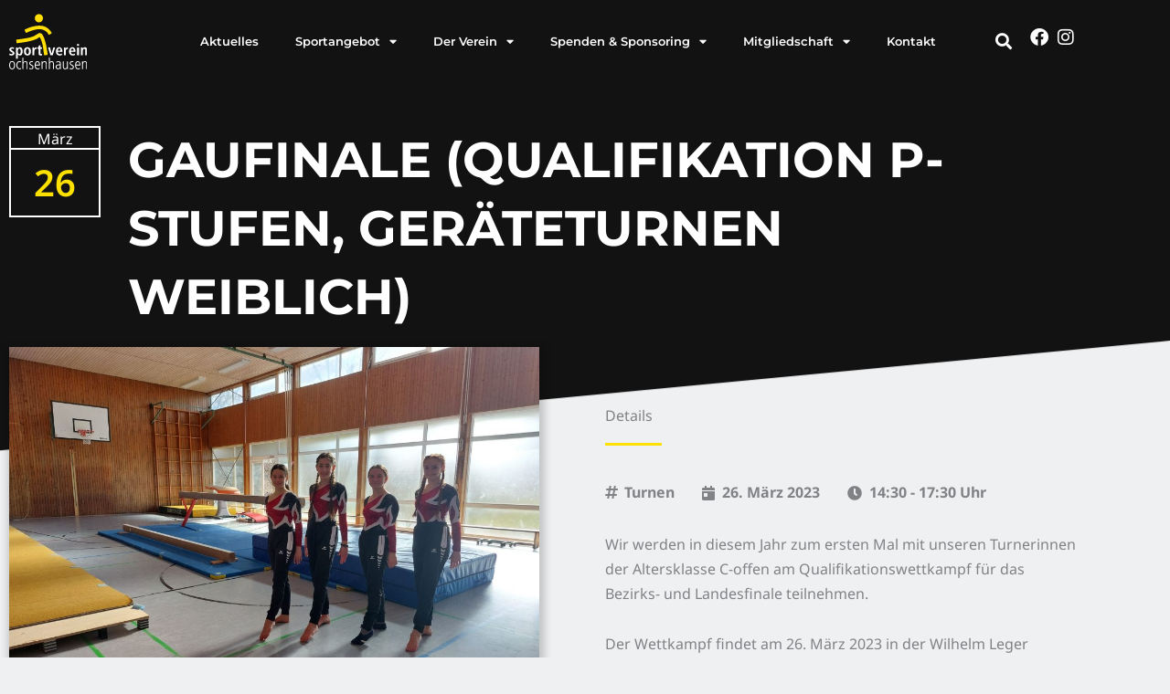

--- FILE ---
content_type: text/html; charset=UTF-8
request_url: https://www.svochsenhausen.de/events/gaufinale-vr-talentiade-qualifikation-p-stufen-einzel-und-mannschaft-geraeteturnen-weiblich/
body_size: 58993
content:
<!DOCTYPE html><html lang="de"><head><meta charset="UTF-8"><meta name="viewport" content="width=device-width, initial-scale=1"><link rel="profile" href="https://gmpg.org/xfn/11"><title>Gaufinale (Qualifikation P-Stufen, Geräteturnen weiblich) &#8211; SV Ochsenhausen e.V.</title><meta name='robots' content='max-image-preview:large' /><link rel='dns-prefetch' href='//www.svochsenhausen.de' /><link rel='dns-prefetch' href='//www.googletagmanager.com' /><link href='https://mlf0sacwzcfa.i.optimole.com' rel='preconnect' /><link rel="alternate" type="application/rss+xml" title="SV Ochsenhausen e.V. &raquo; Feed" href="https://www.svochsenhausen.de/feed/" /><link rel="alternate" type="application/rss+xml" title="SV Ochsenhausen e.V. &raquo; Kommentar-Feed" href="https://www.svochsenhausen.de/comments/feed/" /> <script consent-skip-blocker="1" data-skip-lazy-load="js-extra" data-noptimize data-cfasync="false">(function () {
  // Web Font Loader compatibility (https://github.com/typekit/webfontloader)
  var modules = {
    typekit: "https://use.typekit.net",
    google: "https://fonts.googleapis.com/"
  };

  var load = function (config) {
    setTimeout(function () {
      var a = window.consentApi;

      // Only when blocker is active
      if (a) {
        // Iterate all modules and handle in a single `WebFont.load`
        Object.keys(modules).forEach(function (module) {
          var newConfigWithoutOtherModules = JSON.parse(
            JSON.stringify(config)
          );
          Object.keys(modules).forEach(function (toRemove) {
            if (toRemove !== module) {
              delete newConfigWithoutOtherModules[toRemove];
            }
          });

          if (newConfigWithoutOtherModules[module]) {
            a.unblock(modules[module]).then(function () {
              var originalLoad = window.WebFont.load;
              if (originalLoad !== load) {
                originalLoad(newConfigWithoutOtherModules);
              }
            });
          }
        });
      }
    }, 0);
  };

  if (!window.WebFont) {
    window.WebFont = {
      load: load
    };
  }
})();</script><script consent-skip-blocker="1" data-skip-lazy-load="js-extra" data-noptimize data-cfasync="false">(function(w,d){w[d]=w[d]||[];w.gtag=function(){w[d].push(arguments)}})(window,"dataLayer");</script><style>[consent-id]:not(.rcb-content-blocker):not([consent-transaction-complete]):not([consent-visual-use-parent^="children:"]):not([consent-confirm]){opacity:0!important;}
.rcb-content-blocker+.rcb-content-blocker-children-fallback~*{display:none!important;}</style><link rel="preload" href="https://www.svochsenhausen.de/wp-content/28eec8e53e974066799d8eaeb42cf631/dist/1038622541.js?ver=d0a9e67d7481025d345fb9f698655441" as="script" /><link rel="preload" href="https://www.svochsenhausen.de/wp-content/28eec8e53e974066799d8eaeb42cf631/dist/743842310.js?ver=74fbdb39dad32617585001bcb9ba0209" as="script" /><link rel="preload" href="https://www.svochsenhausen.de/wp-content/plugins/real-cookie-banner-pro/public/lib/animate.css/animate.min.css?ver=4.1.1" as="style" /> <script data-cfasync="false" defer async='async' src="https://www.svochsenhausen.de/wp-content/28eec8e53e974066799d8eaeb42cf631/dist/1038622541.js?ver=d0a9e67d7481025d345fb9f698655441" id="real-cookie-banner-pro-vendor-real-cookie-banner-pro-banner-js"></script> <script type="application/json" data-skip-lazy-load="js-extra" data-skip-moving="true" data-no-defer nitro-exclude data-alt-type="application/ld+json" data-dont-merge data-wpmeteor-nooptimize="true" data-cfasync="false" id="a963aaef43111bb90af63b927dc709adf1-js-extra">{"slug":"real-cookie-banner-pro","textDomain":"real-cookie-banner","version":"5.2.10","restUrl":"https:\/\/www.svochsenhausen.de\/wp-json\/real-cookie-banner\/v1\/","restNamespace":"real-cookie-banner\/v1","restPathObfuscateOffset":"88755639d6448686","restRoot":"https:\/\/www.svochsenhausen.de\/wp-json\/","restQuery":{"_v":"5.2.10","_locale":"user"},"restNonce":"fd2b67c4d8","restRecreateNonceEndpoint":"https:\/\/www.svochsenhausen.de\/wp-admin\/admin-ajax.php?action=rest-nonce","publicUrl":"https:\/\/www.svochsenhausen.de\/wp-content\/plugins\/real-cookie-banner-pro\/public\/","chunkFolder":"dist","chunksLanguageFolder":"https:\/\/www.svochsenhausen.de\/wp-content\/languages\/mo-cache\/real-cookie-banner-pro\/","chunks":{"chunk-config-tab-blocker.lite.js":["de_DE-83d48f038e1cf6148175589160cda67e","de_DE-e5c2f3318cd06f18a058318f5795a54b","de_DE-76129424d1eb6744d17357561a128725","de_DE-d3d8ada331df664d13fa407b77bc690b"],"chunk-config-tab-blocker.pro.js":["de_DE-ddf5ae983675e7b6eec2afc2d53654a2","de_DE-487d95eea292aab22c80aa3ae9be41f0","de_DE-ab0e642081d4d0d660276c9cebfe9f5d","de_DE-0f5f6074a855fa677e6086b82145bd50"],"chunk-config-tab-consent.lite.js":["de_DE-3823d7521a3fc2857511061e0d660408"],"chunk-config-tab-consent.pro.js":["de_DE-9cb9ecf8c1e8ce14036b5f3a5e19f098"],"chunk-config-tab-cookies.lite.js":["de_DE-1a51b37d0ef409906245c7ed80d76040","de_DE-e5c2f3318cd06f18a058318f5795a54b","de_DE-76129424d1eb6744d17357561a128725"],"chunk-config-tab-cookies.pro.js":["de_DE-572ee75deed92e7a74abba4b86604687","de_DE-487d95eea292aab22c80aa3ae9be41f0","de_DE-ab0e642081d4d0d660276c9cebfe9f5d"],"chunk-config-tab-dashboard.lite.js":["de_DE-f843c51245ecd2b389746275b3da66b6"],"chunk-config-tab-dashboard.pro.js":["de_DE-ae5ae8f925f0409361cfe395645ac077"],"chunk-config-tab-import.lite.js":["de_DE-66df94240f04843e5a208823e466a850"],"chunk-config-tab-import.pro.js":["de_DE-e5fee6b51986d4ff7a051d6f6a7b076a"],"chunk-config-tab-licensing.lite.js":["de_DE-e01f803e4093b19d6787901b9591b5a6"],"chunk-config-tab-licensing.pro.js":["de_DE-4918ea9704f47c2055904e4104d4ffba"],"chunk-config-tab-scanner.lite.js":["de_DE-b10b39f1099ef599835c729334e38429"],"chunk-config-tab-scanner.pro.js":["de_DE-752a1502ab4f0bebfa2ad50c68ef571f"],"chunk-config-tab-settings.lite.js":["de_DE-37978e0b06b4eb18b16164a2d9c93a2c"],"chunk-config-tab-settings.pro.js":["de_DE-e59d3dcc762e276255c8989fbd1f80e3"],"chunk-config-tab-tcf.lite.js":["de_DE-4f658bdbf0aa370053460bc9e3cd1f69","de_DE-e5c2f3318cd06f18a058318f5795a54b","de_DE-d3d8ada331df664d13fa407b77bc690b"],"chunk-config-tab-tcf.pro.js":["de_DE-e1e83d5b8a28f1f91f63b9de2a8b181a","de_DE-487d95eea292aab22c80aa3ae9be41f0","de_DE-0f5f6074a855fa677e6086b82145bd50"]},"others":{"customizeValuesBanner":"{\"layout\":{\"type\":\"banner\",\"maxHeightEnabled\":false,\"maxHeight\":740,\"dialogMaxWidth\":510,\"dialogPosition\":\"middleCenter\",\"dialogMargin\":[0,0,0,0],\"bannerPosition\":\"bottom\",\"bannerMaxWidth\":1200,\"dialogBorderRadius\":3,\"borderRadius\":0,\"animationIn\":\"fadeInUp\",\"animationInDuration\":1000,\"animationInOnlyMobile\":true,\"animationOut\":\"fadeOutDown\",\"animationOutDuration\":500,\"animationOutOnlyMobile\":true,\"overlay\":false,\"overlayBg\":\"#000000\",\"overlayBgAlpha\":38,\"overlayBlur\":2},\"decision\":{\"acceptAll\":\"button\",\"acceptEssentials\":\"button\",\"showCloseIcon\":false,\"acceptIndividual\":\"link\",\"buttonOrder\":\"all,essential,save,individual\",\"showGroups\":true,\"groupsFirstView\":false,\"saveButton\":\"afterChangeAll\"},\"design\":{\"bg\":\"#222222\",\"textAlign\":\"justify\",\"linkTextDecoration\":\"underline\",\"borderWidth\":0,\"borderColor\":\"#000000\",\"fontSize\":13,\"fontColor\":\"#ffffff\",\"fontInheritFamily\":true,\"fontFamily\":\"Arial, Helvetica, sans-serif\",\"fontWeight\":\"normal\",\"boxShadowEnabled\":true,\"boxShadowOffsetX\":0,\"boxShadowOffsetY\":0,\"boxShadowBlurRadius\":29,\"boxShadowSpreadRadius\":8,\"boxShadowColor\":\"#000000\",\"boxShadowColorAlpha\":25},\"headerDesign\":{\"inheritBg\":true,\"bg\":\"#f4f4f4\",\"inheritTextAlign\":true,\"textAlign\":\"center\",\"padding\":[17,20,15,20],\"logo\":\"\",\"logoRetina\":\"\",\"logoMaxHeight\":40,\"logoPosition\":\"left\",\"logoMargin\":[5,15,5,15],\"fontSize\":20,\"fontColor\":\"#ffffff\",\"fontInheritFamily\":true,\"fontFamily\":\"Arial, Helvetica, sans-serif\",\"fontWeight\":\"normal\",\"borderWidth\":1,\"borderColor\":\"#54595f\"},\"bodyDesign\":{\"padding\":[15,20,10,20],\"descriptionInheritFontSize\":true,\"descriptionFontSize\":13,\"dottedGroupsInheritFontSize\":true,\"dottedGroupsFontSize\":13,\"dottedGroupsBulletColor\":\"#fce000\",\"teachingsInheritTextAlign\":true,\"teachingsTextAlign\":\"center\",\"teachingsSeparatorActive\":true,\"teachingsSeparatorWidth\":50,\"teachingsSeparatorHeight\":2,\"teachingsSeparatorColor\":\"#fce000\",\"teachingsInheritFontSize\":false,\"teachingsFontSize\":12,\"teachingsInheritFontColor\":false,\"teachingsFontColor\":\"#7c7c7c\",\"accordionMargin\":[10,0,5,0],\"accordionPadding\":[5,10,5,10],\"accordionArrowType\":\"outlined\",\"accordionArrowColor\":\"#15779b\",\"accordionBg\":\"#222222\",\"accordionActiveBg\":\"#2d2d2d\",\"accordionHoverBg\":\"#2d2d2d\",\"accordionBorderWidth\":1,\"accordionBorderColor\":\"#2d2d2d\",\"accordionTitleFontSize\":12,\"accordionTitleFontColor\":\"#f9f9f9\",\"accordionTitleFontWeight\":\"normal\",\"accordionDescriptionMargin\":[5,0,0,0],\"accordionDescriptionFontSize\":12,\"accordionDescriptionFontColor\":\"#828282\",\"accordionDescriptionFontWeight\":\"normal\",\"acceptAllOneRowLayout\":false,\"acceptAllPadding\":[10,10,10,10],\"acceptAllBg\":\"#fce000\",\"acceptAllTextAlign\":\"center\",\"acceptAllFontSize\":18,\"acceptAllFontColor\":\"#000000\",\"acceptAllFontWeight\":\"normal\",\"acceptAllBorderWidth\":0,\"acceptAllBorderColor\":\"#fce000\",\"acceptAllHoverBg\":\"#fcef00\",\"acceptAllHoverFontColor\":\"#000000\",\"acceptAllHoverBorderColor\":\"#000000\",\"acceptEssentialsUseAcceptAll\":false,\"acceptEssentialsButtonType\":\"\",\"acceptEssentialsPadding\":[10,10,10,10],\"acceptEssentialsBg\":\"#222222\",\"acceptEssentialsTextAlign\":\"center\",\"acceptEssentialsFontSize\":16,\"acceptEssentialsFontColor\":\"#ffffff\",\"acceptEssentialsFontWeight\":\"normal\",\"acceptEssentialsBorderWidth\":2,\"acceptEssentialsBorderColor\":\"#ffffff\",\"acceptEssentialsHoverBg\":\"#333333\",\"acceptEssentialsHoverFontColor\":\"#ffffff\",\"acceptEssentialsHoverBorderColor\":\"#ffffff\",\"acceptIndividualPadding\":[0,5,0,5],\"acceptIndividualBg\":\"#ffffff\",\"acceptIndividualTextAlign\":\"center\",\"acceptIndividualFontSize\":15,\"acceptIndividualFontColor\":\"#8c8c8c\",\"acceptIndividualFontWeight\":\"normal\",\"acceptIndividualBorderWidth\":0,\"acceptIndividualBorderColor\":\"#000000\",\"acceptIndividualHoverBg\":\"#ffffff\",\"acceptIndividualHoverFontColor\":\"#ffffff\",\"acceptIndividualHoverBorderColor\":\"#000000\"},\"footerDesign\":{\"poweredByLink\":false,\"inheritBg\":false,\"bg\":\"#141414\",\"inheritTextAlign\":false,\"textAlign\":\"center\",\"padding\":[10,20,15,20],\"fontSize\":14,\"fontColor\":\"#969696\",\"fontInheritFamily\":true,\"fontFamily\":\"Arial, Helvetica, sans-serif\",\"fontWeight\":\"normal\",\"hoverFontColor\":\"#d3d3d3\",\"borderWidth\":1,\"borderColor\":\"#0f0f0f\",\"languageSwitcher\":\"flags\"},\"texts\":{\"headline\":\"Privatsph\\u00e4re-Einstellungen\",\"description\":\"Wir verwenden Cookies und \\u00e4hnliche Technologien auf unserer Website und verarbeiten personenbezogene Daten von dir (z.B. IP-Adresse), um z.B. Inhalte und Anzeigen zu personalisieren, Medien von Drittanbietern einzubinden oder Zugriffe auf unsere Website zu analysieren. Die Datenverarbeitung kann auch erst in Folge gesetzter Cookies stattfinden. Wir teilen diese Daten mit Dritten, die wir in den Privatsph\\u00e4re-Einstellungen benennen.<br \\\/><br \\\/>Die Datenverarbeitung kann mit deiner Einwilligung oder auf Basis eines berechtigten Interesses erfolgen, dem du in den Privatsph\\u00e4re-Einstellungen widersprechen kannst. Du hast das Recht, nicht einzuwilligen und deine Einwilligung zu einem sp\\u00e4teren Zeitpunkt zu \\u00e4ndern oder zu widerrufen. Weitere Informationen zur Verwendung deiner Daten findest du in unserer {{privacyPolicy}}Datenschutzerkl\\u00e4rung{{\\\/privacyPolicy}}.\",\"acceptAll\":\"Alle akzeptieren\",\"acceptEssentials\":\"Weiter ohne Einwilligung\",\"acceptIndividual\":\"Privatsph\\u00e4re-Einstellungen individuell festlegen\",\"poweredBy\":\"1\",\"dataProcessingInUnsafeCountries\":\"Einige Services verarbeiten personenbezogene Daten in unsicheren Drittl\\u00e4ndern. Indem du in die Nutzung dieser Services einwilligst, erkl\\u00e4rst du dich auch mit der Verarbeitung deiner Daten in diesen unsicheren Drittl\\u00e4ndern gem\\u00e4\\u00df {{legalBasis}} einverstanden. Dies birgt das Risiko, dass deine Daten von Beh\\u00f6rden zu Kontroll- und \\u00dcberwachungszwecken verarbeitet werden, m\\u00f6glicherweise ohne die M\\u00f6glichkeit eines Rechtsbehelfs.\",\"ageNoticeBanner\":\"Du bist unter {{minAge}} Jahre alt? Dann kannst du nicht in optionale Services einwilligen. Du kannst deine Eltern oder Erziehungsberechtigten bitten, mit dir in diese Services einzuwilligen.\",\"ageNoticeBlocker\":\"Du bist unter {{minAge}} Jahre alt? Leider darfst du in diesen Service nicht selbst einwilligen, um diese Inhalte zu sehen. Bitte deine Eltern oder Erziehungsberechtigten, in den Service mit dir einzuwilligen!\",\"listServicesNotice\":\"Wenn du alle Services akzeptierst, erlaubst du, dass {{services}} geladen werden. Diese sind nach ihrem Zweck in Gruppen {{serviceGroups}} unterteilt (Zugeh\\u00f6rigkeit durch hochgestellte Zahlen gekennzeichnet).\",\"listServicesLegitimateInterestNotice\":\"Au\\u00dferdem werden {{services}} auf der Grundlage eines berechtigten Interesses geladen.\",\"tcfStacksCustomName\":\"Services mit verschiedenen Zwecken au\\u00dferhalb des TCF-Standards\",\"tcfStacksCustomDescription\":\"Services, die Einwilligungen nicht \\u00fcber den TCF-Standard, sondern \\u00fcber andere Technologien teilen. Diese werden nach ihrem Zweck in mehrere Gruppen unterteilt. Einige davon werden aufgrund eines berechtigten Interesses genutzt (z.B. Gefahrenabwehr), andere werden nur mit deiner Einwilligung genutzt. Details zu den einzelnen Gruppen und Zwecken der Services findest du in den individuellen Privatsph\\u00e4re-Einstellungen.\",\"consentForwardingExternalHosts\":\"Deine Einwilligung gilt auch auf {{websites}}.\",\"blockerHeadline\":\"{{name}} aufgrund von Privatsph\\u00e4re-Einstellungen blockiert\",\"blockerLinkShowMissing\":\"Zeige alle Services, in die du noch einwilligen musst\",\"blockerLoadButton\":\"Services akzeptieren und Inhalte laden\",\"blockerAcceptInfo\":\"Wenn du die blockierten Inhalte l\\u00e4dst, werden deine Datenschutzeinstellungen angepasst. Inhalte aus diesem Service werden in Zukunft nicht mehr blockiert.\",\"stickyHistory\":\"Historie der Privatsph\\u00e4re-Einstellungen\",\"stickyRevoke\":\"Einwilligungen widerrufen\",\"stickyRevokeSuccessMessage\":\"Du hast die Einwilligung f\\u00fcr Services mit dessen Cookies und Verarbeitung personenbezogener Daten erfolgreich widerrufen. Die Seite wird jetzt neu geladen!\",\"stickyChange\":\"Privatsph\\u00e4re-Einstellungen \\u00e4ndern\"},\"individualLayout\":{\"inheritDialogMaxWidth\":false,\"dialogMaxWidth\":970,\"inheritBannerMaxWidth\":false,\"bannerMaxWidth\":1980,\"descriptionTextAlign\":\"justify\"},\"group\":{\"checkboxBg\":\"#2d2d2d\",\"checkboxBorderWidth\":1,\"checkboxBorderColor\":\"#dddddd\",\"checkboxActiveColor\":\"#000000\",\"checkboxActiveBg\":\"#fce000\",\"checkboxActiveBorderColor\":\"#000000\",\"groupInheritBg\":true,\"groupBg\":\"#f4f4f4\",\"groupPadding\":[15,15,15,15],\"groupSpacing\":10,\"groupBorderRadius\":0,\"groupBorderWidth\":1,\"groupBorderColor\":\"#424242\",\"headlineFontSize\":16,\"headlineFontWeight\":\"normal\",\"headlineFontColor\":\"#ffffff\",\"descriptionFontSize\":14,\"descriptionFontColor\":\"#ffffff\",\"linkColor\":\"#969696\",\"linkHoverColor\":\"#d3d3d3\",\"detailsHideLessRelevant\":true},\"saveButton\":{\"useAcceptAll\":false,\"type\":\"button\",\"padding\":[10,10,10,10],\"bg\":\"#222222\",\"textAlign\":\"center\",\"fontSize\":16,\"fontColor\":\"#ffffff\",\"fontWeight\":\"normal\",\"borderWidth\":2,\"borderColor\":\"#ffffff\",\"hoverBg\":\"#333333\",\"hoverFontColor\":\"#ffffff\",\"hoverBorderColor\":\"#ffffff\"},\"individualTexts\":{\"headline\":\"Individuelle Privatsph\\u00e4re-Einstellungen\",\"description\":\"Wir verwenden Cookies und \\u00e4hnliche Technologien auf unserer Website und verarbeiten personenbezogene Daten von dir (z.B. IP-Adresse), um z.B. Inhalte und Anzeigen zu personalisieren, Medien von Drittanbietern einzubinden oder Zugriffe auf unsere Website zu analysieren. Die Datenverarbeitung kann auch erst in Folge gesetzter Cookies stattfinden. Wir teilen diese Daten mit Dritten, die wir in den Privatsph\\u00e4re-Einstellungen benennen.<br \\\/><br \\\/>Die Datenverarbeitung kann mit deiner Einwilligung oder auf Basis eines berechtigten Interesses erfolgen, dem du in den Privatsph\\u00e4re-Einstellungen widersprechen kannst. Du hast das Recht, nicht einzuwilligen und deine Einwilligung zu einem sp\\u00e4teren Zeitpunkt zu \\u00e4ndern oder zu widerrufen. Weitere Informationen zur Verwendung deiner Daten findest du in unserer {{privacyPolicy}}Datenschutzerkl\\u00e4rung{{\\\/privacyPolicy}}.<br \\\/><br \\\/>Im Folgenden findest du eine \\u00dcbersicht \\u00fcber alle Services, die von dieser Website genutzt werden. Du kannst dir detaillierte Informationen zu jedem Service ansehen und ihm einzeln zustimmen oder von deinem Widerspruchsrecht Gebrauch machen.\",\"save\":\"Individuelle Auswahlen speichern\",\"showMore\":\"Service-Informationen anzeigen\",\"hideMore\":\"Service-Informationen ausblenden\",\"postamble\":\"\"},\"mobile\":{\"enabled\":true,\"maxHeight\":400,\"hideHeader\":false,\"alignment\":\"bottom\",\"scalePercent\":90,\"scalePercentVertical\":-50},\"sticky\":{\"enabled\":false,\"animationsEnabled\":true,\"alignment\":\"left\",\"bubbleBorderRadius\":50,\"icon\":\"fingerprint\",\"iconCustom\":\"\",\"iconCustomRetina\":\"\",\"iconSize\":30,\"iconColor\":\"#ffffff\",\"bubbleMargin\":[10,20,20,20],\"bubblePadding\":15,\"bubbleBg\":\"#15779b\",\"bubbleBorderWidth\":0,\"bubbleBorderColor\":\"#10556f\",\"boxShadowEnabled\":true,\"boxShadowOffsetX\":0,\"boxShadowOffsetY\":2,\"boxShadowBlurRadius\":5,\"boxShadowSpreadRadius\":1,\"boxShadowColor\":\"#105b77\",\"boxShadowColorAlpha\":40,\"bubbleHoverBg\":\"#ffffff\",\"bubbleHoverBorderColor\":\"#000000\",\"hoverIconColor\":\"#000000\",\"hoverIconCustom\":\"\",\"hoverIconCustomRetina\":\"\",\"menuFontSize\":16,\"menuBorderRadius\":5,\"menuItemSpacing\":10,\"menuItemPadding\":[5,10,5,10]},\"customCss\":{\"css\":\"\",\"antiAdBlocker\":\"y\"}}","isPro":true,"showProHints":false,"proUrl":"https:\/\/devowl.io\/de\/go\/real-cookie-banner?source=rcb-lite","showLiteNotice":false,"frontend":{"groups":"[{\"id\":38,\"name\":\"Essenziell\",\"slug\":\"essenziell\",\"description\":\"Essenzielle Services sind f\\u00fcr die grundlegende Funktionalit\\u00e4t der Website erforderlich. Sie enthalten nur technisch notwendige Services. Diesen Services kann nicht widersprochen werden.\",\"isEssential\":true,\"isDefault\":true,\"items\":[{\"id\":8867,\"name\":\"Cloudflare\",\"purpose\":\"Cloudflare sch\\u00fctzt somit die Website und deren technische Infrastruktur vor b\\u00f6swilligen Website-Besuchern und f\\u00fchrt zu einer schnelleren Ladezeit der Website, indem statische Inhalte \\u00fcber einen Server ausgeliefert werden, der m\\u00f6glichst nah am Website-Besucher ist. Cloudflare fungiert als DNS-Verwaltung f\\u00fcr diese Website mit einem Reverse-Proxy und integriertem CDN. Dies umfasst auch ein DDoS-Schutz (Distributed Denial-of-Service), Web Application Firewall (WAF), SSL\\\/TLS-Verschl\\u00fcsselung und -Terminierung, Cloudflare Analytics f\\u00fcr sicherheitsbezogene Datenverkehrsanalysen, Bot-Management, Caching und Komprimierung \\u00fcber den Reverse-Proxy sowie Traffic-Routing. Cloudflare f\\u00fchrt auch Sicherheits\\u00fcberpr\\u00fcfungen wie Captcha- oder JavaScript-\\u00dcberpr\\u00fcfungen auf den Endger\\u00e4ten von Website-Besuchern durch, um sicherzustellen, dass es sich bei ihnen um legitime Benutzer und nicht um Bots oder b\\u00f6swillige Akteure handelt. Dies erfordert die Verarbeitung der IP-Adresse des Benutzers, Systemkonfigurationsinformationen wie Betriebssystem und Browsertyp, Traffic-Routing-Daten, Standort- und Spracheinstellungen sowie Daten zu den Interaktionen des Benutzers mit der Website, wie z. B. aufgerufene Seiten und durchgef\\u00fchrte Aktionen, Protokolle der auf der Website ausgef\\u00fchrten Aktivit\\u00e4ten und Metadaten. Cookies oder Cookie-\\u00e4hnliche Technologien k\\u00f6nnen gespeichert und gelesen werden. Diese k\\u00f6nnen personenbezogene Daten und technische Daten wie Sitzungs-IDs, Bot-Management-Token, Details zur Anfragenreihenfolge, Serverfehlerinformationen, Sitzungsdaten aus dem Warteraum, Identifikatoren zur Rate-Limiting und Token zur Abfragefreigabe enthalten. \\n\\nDie Daten k\\u00f6nnen verwendet werden, um die Sicherheit und Performance der Website zu gew\\u00e4hrleisten, vor b\\u00f6swilligen Aktivit\\u00e4ten zu sch\\u00fctzen, die Bereitstellung von Inhalten zu optimieren, IP-zu-L\\u00e4ndersuchen durchzuf\\u00fchren, um regionsspezifische Inhalte bereitzustellen oder die Performance zu optimieren, Trends im Benutzerverhalten zu \\u00fcberwachen und zu analysieren, um Muster zu erkennen und Sicherheitsma\\u00dfnahmen zu verbessern, und die allgemeine Funktionalit\\u00e4t und die von Cloudflare bereitgestellten Services zu verbessern. Cloudflare stellt personenbezogene Daten seinen verbundenen Unternehmen, vertrauensw\\u00fcrdigen Dienstanbietern, Resellern und Vertriebspartnern zur Verf\\u00fcgung, damit diese sie in ihrem Namen und in Einklang mit der Datenschutzrichtlinie von Cloudflare verarbeiten k\\u00f6nnen. Daten k\\u00f6nnen auch innerhalb der Cloudflare-Gruppe, bei Gesch\\u00e4ftstransaktionen oder bei gesetzlicher Notwendigkeit weitergegeben werden. Begrenzt anonymisierte Daten k\\u00f6nnen an Forschungspartner weitergegeben werden. \\n\\nDas berechtigte Interesse an der Nutzung dieses Service besteht darin, die Sicherheit und Performance der Website zu gew\\u00e4hrleisten, vor b\\u00f6swilligen Aktivit\\u00e4ten zu sch\\u00fctzen und die Bereitstellung von Inhalten zu optimieren, einschlie\\u00dflich regionalspezifischer Inhalte durch IP-zu-Land-Lookups.\",\"providerContact\":{\"phone\":\"+49 89 26207202\",\"email\":\"privacyquestions@cloudflare.com\",\"link\":\"\"},\"isProviderCurrentWebsite\":false,\"provider\":\"Cloudflare Germany GmbH, Rosental 7, 80331 M\\u00fcnchen, Deutschland\",\"uniqueName\":\"cloudflare\",\"isEmbeddingOnlyExternalResources\":false,\"legalBasis\":\"legitimate-interest\",\"dataProcessingInCountries\":[\"US\",\"CA\",\"GB\",\"PT\",\"DE\",\"FR\",\"NL\",\"SG\",\"AU\",\"CN\",\"JP\",\"AE\",\"IN\",\"KR\",\"MX\",\"MY\",\"AF\",\"AL\",\"DZ\",\"AD\",\"AO\",\"AG\",\"AR\",\"AM\",\"AT\",\"AZ\",\"BS\",\"BH\",\"BD\",\"BB\",\"BY\",\"BE\",\"BZ\",\"BJ\",\"BT\",\"BO\",\"BA\",\"BW\",\"BR\",\"BN\",\"BG\",\"BF\",\"BI\",\"KH\",\"CM\",\"CV\",\"CF\",\"TD\",\"CL\",\"CO\",\"KM\",\"CG\",\"CD\",\"CR\",\"HR\",\"CU\",\"CY\",\"CZ\",\"DK\",\"DJ\",\"DM\",\"DO\",\"EC\",\"EG\",\"SV\",\"GQ\",\"ER\",\"EE\",\"ET\",\"FJ\",\"FI\",\"GA\",\"GM\",\"GE\",\"GH\",\"GR\",\"GD\",\"GT\",\"GN\",\"GW\",\"GY\",\"HT\",\"HN\",\"HU\",\"IS\",\"ID\",\"IR\",\"IQ\",\"IE\",\"IL\",\"IT\",\"JM\",\"JO\",\"KZ\",\"KE\",\"KI\",\"KP\",\"KW\",\"KG\",\"LA\",\"LV\",\"LB\",\"LS\",\"LR\",\"LY\",\"LI\",\"LT\",\"LU\",\"MG\",\"MW\",\"MV\",\"ML\",\"MT\",\"MH\",\"MR\",\"MU\",\"MK\",\"FM\",\"MD\",\"MC\",\"MN\",\"ME\",\"MA\",\"MZ\",\"MM\",\"NA\",\"NR\",\"NP\",\"NZ\",\"NI\",\"NE\",\"NG\",\"NO\",\"OM\",\"PK\",\"PW\",\"PA\",\"PG\",\"PY\",\"PE\",\"PH\",\"PL\",\"QA\",\"RO\",\"RU\",\"RW\",\"KN\",\"LC\",\"WS\",\"SM\",\"ST\",\"SA\",\"SN\",\"RS\",\"SC\",\"SL\",\"SK\",\"SI\",\"SB\",\"SO\",\"ZA\",\"ES\",\"LK\",\"SD\",\"SR\",\"SZ\",\"SE\",\"CH\",\"SY\",\"TW\",\"TJ\",\"TZ\",\"TH\",\"TL\",\"TG\",\"TO\",\"TT\",\"TN\",\"TR\",\"TM\",\"TV\",\"UG\",\"UA\",\"UY\",\"UZ\",\"VU\",\"VA\",\"VE\",\"VN\",\"YE\",\"ZM\",\"ZW\"],\"dataProcessingInCountriesSpecialTreatments\":[\"standard-contractual-clauses\",\"provider-is-self-certified-trans-atlantic-data-privacy-framework\"],\"technicalDefinitions\":[{\"type\":\"http\",\"name\":\"__cf_bm\",\"host\":\".svochsenhausen.de\",\"duration\":30,\"durationUnit\":\"m\",\"isSessionDuration\":false,\"purpose\":\"Identifiziert und entsch\\u00e4rft Bot-Verkehr\"},{\"type\":\"http\",\"name\":\"_cflb\",\"host\":\".svochsenhausen.de\",\"duration\":0,\"durationUnit\":\"y\",\"isSessionDuration\":true,\"purpose\":\"\"},{\"type\":\"http\",\"name\":\"_cf_bm\",\"host\":\".svochsenhausen.de\",\"duration\":30,\"durationUnit\":\"m\",\"isSessionDuration\":false,\"purpose\":\"\"},{\"type\":\"http\",\"name\":\"cf_ob_info\",\"host\":\".svochsenhausen.de\",\"duration\":30,\"durationUnit\":\"s\",\"isSessionDuration\":false,\"purpose\":\"Stellt Daten f\\u00fcr den Always-Online-Dienst bereit (Ersatzinhalte bei einem Serverausfall) und holt Ressourcen aus dem Cache\"},{\"type\":\"http\",\"name\":\"__cfseq\",\"host\":\".svochsenhausen.de\",\"duration\":1,\"durationUnit\":\"y\",\"isSessionDuration\":true,\"purpose\":\"Verfolgt Anfragesequenzen und Zeitplanung\"},{\"type\":\"http\",\"name\":\"__cfruid\",\"host\":\".svochsenhausen.de\",\"duration\":1,\"durationUnit\":\"y\",\"isSessionDuration\":true,\"purpose\":\"Unterst\\u00fctzt die Ratenbegrenzung durch die Verwaltung des Datenverkehrs und die Verfolgung der Herkunft der Anfragen\"},{\"type\":\"http\",\"name\":\"_cfuvid\",\"host\":\".svochsenhausen.de\",\"duration\":1,\"durationUnit\":\"y\",\"isSessionDuration\":true,\"purpose\":\"Identifiziert einzelne Benutzer, die dieselbe IP-Adresse haben.\"},{\"type\":\"http\",\"name\":\"cf_clearance\",\"host\":\".svochsenhausen.de\",\"duration\":30,\"durationUnit\":\"m\",\"isSessionDuration\":false,\"purpose\":\"Speichert den Beweis f\\u00fcr die bestandene Anti-Bot-Herausforderung\"},{\"type\":\"http\",\"name\":\"cf_chl_rc_i\",\"host\":\".svochsenhausen.de\",\"duration\":1,\"durationUnit\":\"y\",\"isSessionDuration\":true,\"purpose\":\"Interne Verwendung zur Ermittlung von Produktionsproblemen\"},{\"type\":\"http\",\"name\":\"cf_chl_rc_ni\",\"host\":\".svochsenhausen.de\",\"duration\":1,\"durationUnit\":\"y\",\"isSessionDuration\":true,\"purpose\":\"Interne Verwendung zur Ermittlung von Produktionsproblemen\"},{\"type\":\"http\",\"name\":\"cf_chl_rc_m\",\"host\":\".svochsenhausen.de\",\"duration\":1,\"durationUnit\":\"y\",\"isSessionDuration\":true,\"purpose\":\"Interne Verwendung zur Ermittlung von Produktionsproblemen\"},{\"type\":\"http\",\"name\":\"__cflb\",\"host\":\".svochsenhausen.de\",\"duration\":0,\"durationUnit\":\"y\",\"isSessionDuration\":true,\"purpose\":\"H\\u00e4lt den Benutzer w\\u00e4hrend seiner Sitzung mit demselben Server verbunden\"},{\"type\":\"http\",\"name\":\"cf_use_ob\",\"host\":\".svochsenhausen.de\",\"duration\":30,\"durationUnit\":\"s\",\"isSessionDuration\":false,\"purpose\":\"Stellt Daten f\\u00fcr den Always-Online-Dienst bereit (Ersatzinhalte bei einem Serverausfall) und holt Ressourcen aus dem Cache\"},{\"type\":\"http\",\"name\":\"__cfwaitingroom\",\"host\":\".svochsenhausen.de\",\"duration\":1,\"durationUnit\":\"d\",\"isSessionDuration\":true,\"purpose\":\"Verfolgt Besucher im Warteraum bei hohem Verkehrsaufkommen und Server\\u00fcberlastung\"}],\"codeDynamics\":[],\"providerPrivacyPolicyUrl\":\"https:\\\/\\\/www.cloudflare.com\\\/de-de\\\/privacypolicy\\\/\",\"providerLegalNoticeUrl\":\"https:\\\/\\\/www.cloudflare.com\\\/de-de\\\/impressum-germany\\\/\",\"tagManagerOptInEventName\":\"\",\"tagManagerOptOutEventName\":\"\",\"googleConsentModeConsentTypes\":[],\"executePriority\":10,\"codeOptIn\":\"\",\"executeCodeOptInWhenNoTagManagerConsentIsGiven\":false,\"codeOptOut\":\"\",\"executeCodeOptOutWhenNoTagManagerConsentIsGiven\":false,\"deleteTechnicalDefinitionsAfterOptOut\":false,\"codeOnPageLoad\":\"\",\"presetId\":\"cloudflare\"},{\"id\":8764,\"name\":\"Wordfence\",\"purpose\":\"Wordfence sichert diese Website vor Angriffen verschiedener Art. Dies erfordert die Verarbeitung der IP-Adresse und der Metadaten des Nutzers. Cookies oder Cookie-\\u00e4hnliche Technologien k\\u00f6nnen gespeichert und gelesen werden. Cookies werden verwendet, um die Berechtigungen des Benutzers vor dem Zugriff auf WordPress zu pr\\u00fcfen, um Administratoren zu benachrichtigen, wenn sich ein Benutzer mit einem neuen Ger\\u00e4t oder Standort anmeldet, und um definierte L\\u00e4nderbeschr\\u00e4nkungen durch speziell pr\\u00e4parierte Links zu umgehen. Diese Daten k\\u00f6nnen zum Schutz vor Brute-Force-Angriffen und zur Verbesserung der Services von Defiant, Inc. verwendet werden. Das berechtigte Interesse an der Nutzung dieses Dienstes besteht darin, die notwendige Sicherheit der Website zu gew\\u00e4hrleisten.\",\"providerContact\":{\"phone\":\"\",\"email\":\"privacy@defiant.com\",\"link\":\"\"},\"isProviderCurrentWebsite\":false,\"provider\":\"Defiant, Inc., 1700 Westlake Ave N Ste 200, Seattle, WA 98109, USA\",\"uniqueName\":\"wordfence\",\"isEmbeddingOnlyExternalResources\":false,\"legalBasis\":\"legitimate-interest\",\"dataProcessingInCountries\":[\"US\"],\"dataProcessingInCountriesSpecialTreatments\":[\"standard-contractual-clauses\"],\"technicalDefinitions\":[{\"type\":\"http\",\"name\":\"wfls-remembered-*\",\"host\":\"www.svochsenhausen.de\",\"duration\":30,\"durationUnit\":\"d\",\"isSessionDuration\":false,\"purpose\":\"Token, um Nutzer nach einer Zwei-Faktor-Authentifizierung (2FA) f\\u00fcr eine bestimmte Zeit zu erkennen\"},{\"type\":\"http\",\"name\":\"wfwaf-authcookie-*\",\"host\":\"www.svochsenhausen.de\",\"duration\":12,\"durationUnit\":\"mo\",\"isSessionDuration\":false,\"purpose\":\"Authentifizierungs-Token, um eingeloggte Benutzer zu erkennen und damit die Firewall zu entlasten\"},{\"type\":\"http\",\"name\":\"wf_loginalerted_*\",\"host\":\"www.svochsenhausen.de\",\"duration\":12,\"durationUnit\":\"mo\",\"isSessionDuration\":false,\"purpose\":\"Eindeutiger Wert, um Anmeldungen und verd\\u00e4chtige Anmeldeaktivit\\u00e4ten von neuen Ger\\u00e4ten oder unbekannten Standorten zu erkennen\"},{\"type\":\"http\",\"name\":\"wfCBLBypass\",\"host\":\"www.svochsenhausen.de\",\"duration\":12,\"durationUnit\":\"mo\",\"isSessionDuration\":false,\"purpose\":\"Eindeutiger Wert, der es Nutzern erm\\u00f6glicht, die Website trotz einer regionalen Beschr\\u00e4nkung zu besuchen\"}],\"codeDynamics\":[],\"providerPrivacyPolicyUrl\":\"https:\\\/\\\/www.wordfence.com\\\/privacy-policy\\\/\",\"providerLegalNoticeUrl\":\"\",\"tagManagerOptInEventName\":\"\",\"tagManagerOptOutEventName\":\"\",\"googleConsentModeConsentTypes\":[],\"executePriority\":10,\"codeOptIn\":\"\",\"executeCodeOptInWhenNoTagManagerConsentIsGiven\":false,\"codeOptOut\":\"\",\"executeCodeOptOutWhenNoTagManagerConsentIsGiven\":false,\"deleteTechnicalDefinitionsAfterOptOut\":false,\"codeOnPageLoad\":\"\",\"presetId\":\"wordfence\"},{\"id\":3871,\"name\":\"Real Cookie Banner\",\"purpose\":\"Real Cookie Banner bittet Website-Besucher um die Einwilligung zum Setzen von Cookies und zur Verarbeitung personenbezogener Daten. Dazu wird jedem Website-Besucher eine UUID (pseudonyme Identifikation des Nutzers) zugewiesen, die bis zum Ablauf des Cookies zur Speicherung der Einwilligung g\\u00fcltig ist. Cookies werden dazu verwendet, um zu testen, ob Cookies gesetzt werden k\\u00f6nnen, um Referenz auf die dokumentierte Einwilligung zu speichern, um zu speichern, in welche Services aus welchen Service-Gruppen der Besucher eingewilligt hat, und, falls Einwilligung nach dem Transparency & Consent Framework (TCF) eingeholt werden, um die Einwilligungen in TCF Partner, Zwecke, besondere Zwecke, Funktionen und besondere Funktionen zu speichern. Im Rahmen der Darlegungspflicht nach DSGVO wird die erhobene Einwilligung vollumf\\u00e4nglich dokumentiert. Dazu z\\u00e4hlt neben den Services und Service-Gruppen, in welche der Besucher eingewilligt hat, und falls Einwilligung nach dem TCF Standard eingeholt werden, in welche TCF Partner, Zwecke und Funktionen der Besucher eingewilligt hat, alle Einstellungen des Cookie Banners zum Zeitpunkt der Einwilligung als auch die technischen Umst\\u00e4nde (z.B. Gr\\u00f6\\u00dfe des Sichtbereichs bei der Einwilligung) und die Nutzerinteraktionen (z.B. Klick auf Buttons), die zur Einwilligung gef\\u00fchrt haben. Die Einwilligung wird pro Sprache einmal erhoben.\",\"providerContact\":{\"phone\":\"\",\"email\":\"\",\"link\":\"\"},\"isProviderCurrentWebsite\":true,\"provider\":\"SV Ochsenhausen e.V.\",\"uniqueName\":\"real-cookie-banner\",\"isEmbeddingOnlyExternalResources\":false,\"legalBasis\":\"legal-requirement\",\"dataProcessingInCountries\":[],\"dataProcessingInCountriesSpecialTreatments\":[],\"technicalDefinitions\":[{\"type\":\"http\",\"name\":\"real_cookie_banner*\",\"host\":\".svochsenhausen.de\",\"duration\":365,\"durationUnit\":\"d\",\"isSessionDuration\":false,\"purpose\":\"Eindeutiger Identifikator f\\u00fcr die Einwilligung, aber nicht f\\u00fcr den Website-Besucher. Revisionshash f\\u00fcr die Einstellungen des Cookie-Banners (Texte, Farben, Funktionen, Servicegruppen, Dienste, Content Blocker usw.). IDs f\\u00fcr eingewilligte Services und Service-Gruppen.\"},{\"type\":\"http\",\"name\":\"real_cookie_banner*-tcf\",\"host\":\".svochsenhausen.de\",\"duration\":365,\"durationUnit\":\"d\",\"isSessionDuration\":false,\"purpose\":\"Im Rahmen von TCF gesammelte Einwilligungen, die im TC-String-Format gespeichert werden, einschlie\\u00dflich TCF-Vendoren, -Zwecke, -Sonderzwecke, -Funktionen und -Sonderfunktionen.\"},{\"type\":\"http\",\"name\":\"real_cookie_banner*-gcm\",\"host\":\".svochsenhausen.de\",\"duration\":365,\"durationUnit\":\"d\",\"isSessionDuration\":false,\"purpose\":\"Die im Google Consent Mode gesammelten Einwilligungen in die verschiedenen Einwilligungstypen (Zwecke) werden f\\u00fcr alle mit dem Google Consent Mode kompatiblen Services gespeichert.\"},{\"type\":\"http\",\"name\":\"real_cookie_banner-test\",\"host\":\".svochsenhausen.de\",\"duration\":365,\"durationUnit\":\"d\",\"isSessionDuration\":false,\"purpose\":\"Cookie, der gesetzt wurde, um die Funktionalit\\u00e4t von HTTP-Cookies zu testen. Wird sofort nach dem Test gel\\u00f6scht.\"},{\"type\":\"local\",\"name\":\"real_cookie_banner*\",\"host\":\"https:\\\/\\\/www.svochsenhausen.de\",\"duration\":1,\"durationUnit\":\"d\",\"isSessionDuration\":false,\"purpose\":\"Eindeutiger Identifikator f\\u00fcr die Einwilligung, aber nicht f\\u00fcr den Website-Besucher. Revisionshash f\\u00fcr die Einstellungen des Cookie-Banners (Texte, Farben, Funktionen, Service-Gruppen, Services, Content Blocker usw.). IDs f\\u00fcr eingewilligte Services und Service-Gruppen. Wird nur solange gespeichert, bis die Einwilligung auf dem Website-Server dokumentiert ist.\"},{\"type\":\"local\",\"name\":\"real_cookie_banner*-tcf\",\"host\":\"https:\\\/\\\/www.svochsenhausen.de\",\"duration\":1,\"durationUnit\":\"d\",\"isSessionDuration\":false,\"purpose\":\"Im Rahmen von TCF gesammelte Einwilligungen werden im TC-String-Format gespeichert, einschlie\\u00dflich TCF Vendoren, Zwecke, besondere Zwecke, Funktionen und besondere Funktionen. Wird nur solange gespeichert, bis die Einwilligung auf dem Website-Server dokumentiert ist.\"},{\"type\":\"local\",\"name\":\"real_cookie_banner*-gcm\",\"host\":\"https:\\\/\\\/www.svochsenhausen.de\",\"duration\":1,\"durationUnit\":\"d\",\"isSessionDuration\":false,\"purpose\":\"Im Rahmen des Google Consent Mode erfasste Einwilligungen werden f\\u00fcr alle mit dem Google Consent Mode kompatiblen Services in Einwilligungstypen (Zwecke) gespeichert. Wird nur solange gespeichert, bis die Einwilligung auf dem Website-Server dokumentiert ist.\"},{\"type\":\"local\",\"name\":\"real_cookie_banner-consent-queue*\",\"host\":\"https:\\\/\\\/www.svochsenhausen.de\",\"duration\":1,\"durationUnit\":\"d\",\"isSessionDuration\":false,\"purpose\":\"Lokale Zwischenspeicherung (Caching) der Auswahl im Cookie-Banner, bis der Server die Einwilligung dokumentiert; Dokumentation periodisch oder bei Seitenwechseln versucht, wenn der Server nicht verf\\u00fcgbar oder \\u00fcberlastet ist.\"}],\"codeDynamics\":[],\"providerPrivacyPolicyUrl\":\"https:\\\/\\\/www.svochsenhausen.de\\\/datenschutz\\\/\",\"providerLegalNoticeUrl\":\"\",\"tagManagerOptInEventName\":\"\",\"tagManagerOptOutEventName\":\"\",\"googleConsentModeConsentTypes\":[],\"executePriority\":10,\"codeOptIn\":\"\",\"executeCodeOptInWhenNoTagManagerConsentIsGiven\":false,\"codeOptOut\":\"\",\"executeCodeOptOutWhenNoTagManagerConsentIsGiven\":false,\"deleteTechnicalDefinitionsAfterOptOut\":false,\"codeOnPageLoad\":\"\",\"presetId\":\"real-cookie-banner\"}]},{\"id\":39,\"name\":\"Funktional\",\"slug\":\"funktional\",\"description\":\"Funktionale Services sind notwendig, um \\u00fcber die wesentliche Funktionalit\\u00e4t der Website hinausgehende Features wie h\\u00fcbschere Schriftarten, Videowiedergabe oder interaktive Web 2.0-Features bereitzustellen. Inhalte von z.B. Video- und Social Media-Plattformen sind standardm\\u00e4\\u00dfig gesperrt und k\\u00f6nnen zugestimmt werden. Wenn dem Service zugestimmt wird, werden diese Inhalte automatisch ohne weitere manuelle Einwilligung geladen.\",\"isEssential\":false,\"isDefault\":true,\"items\":[{\"id\":15648,\"name\":\"Elementor\",\"purpose\":\"Mit Elementor kannst du das Layout der Website so gestalten, dass es ansprechend und benutzerfreundlich ist. Die gesammelten Daten werden nicht zu Analysezwecken verwendet, sondern nur, um sicherzustellen, dass z. B. ausgeblendete Elemente bei mehreren aktiven Sitzungen nicht erneut angezeigt werden. Cookies oder Cookie-\\u00e4hnliche Technologien k\\u00f6nnen gespeichert und gelesen werden. Diese werden verwendet, um die Anzahl der Seitenaufrufe und aktiven Sitzungen des Nutzers\\\/der Nutzerin zu speichern. Das berechtigte Interesse an der Nutzung dieses Dienstes ist die einfache und benutzerfreundliche Umsetzung der verwendeten Layouts.\",\"providerContact\":{\"phone\":\"\",\"email\":\"\",\"link\":\"\"},\"isProviderCurrentWebsite\":true,\"provider\":\"\",\"uniqueName\":\"elementor-popups\",\"isEmbeddingOnlyExternalResources\":false,\"legalBasis\":\"legitimate-interest\",\"dataProcessingInCountries\":[],\"dataProcessingInCountriesSpecialTreatments\":[],\"technicalDefinitions\":[{\"type\":\"local\",\"name\":\"elementor\",\"host\":\"https:\\\/\\\/www.svochsenhausen.de\",\"duration\":0,\"durationUnit\":\"y\",\"isSessionDuration\":false,\"purpose\":\"Seitenaufrufe, Sitzungen und Verfall des Objekts\"},{\"type\":\"session\",\"name\":\"elementor\",\"host\":\"https:\\\/\\\/www.svochsenhausen.de\",\"duration\":0,\"durationUnit\":\"y\",\"isSessionDuration\":false,\"purpose\":\"Aktivit\\u00e4t der Sitzung und Verfall des Objekts\"}],\"codeDynamics\":[],\"providerPrivacyPolicyUrl\":\"\",\"providerLegalNoticeUrl\":\"\",\"tagManagerOptInEventName\":\"\",\"tagManagerOptOutEventName\":\"\",\"googleConsentModeConsentTypes\":[],\"executePriority\":10,\"codeOptIn\":\"\",\"executeCodeOptInWhenNoTagManagerConsentIsGiven\":false,\"codeOptOut\":\"\",\"executeCodeOptOutWhenNoTagManagerConsentIsGiven\":false,\"deleteTechnicalDefinitionsAfterOptOut\":true,\"codeOnPageLoad\":\"\",\"presetId\":\"elementor-popups\"},{\"id\":9896,\"name\":\"Google reCAPTCHA\",\"purpose\":\"Google reCAPTCHA ist eine L\\u00f6sung zur Verhinderung von Spam und zur Erkennung von Bots, z. B. bei der Eingabe von Daten in Online-Formulare. Dies erfordert die Verarbeitung der IP-Adresse und der Metadaten des Nutzers. Cookies oder Cookie-\\u00e4hnliche Technologien k\\u00f6nnen gespeichert und ausgelesen werden. Diese k\\u00f6nnen personenbezogene Daten und technische Daten wie Nutzer-IDs, Einwilligungen und Sicherheitstokens enthalten. Diese Daten k\\u00f6nnen verwendet werden, um besuchte Websites zu erfassen und um die Dienste von Google zu verbessern. Diese Daten k\\u00f6nnen von Google mit den Daten der auf den Websites von Google (z. B. google.com und youtube.com) eingeloggten Nutzer verkn\\u00fcpft werden. Sie k\\u00f6nnen auch zur Profilerstellung verwendet werden, z. B. um dir personalisierte Dienste anzubieten, wie Werbung auf der Grundlage deiner Interessen oder Empfehlungen. Google stellt personenbezogene Daten seinen verbundenen Unternehmen, anderen vertrauensw\\u00fcrdigen Unternehmen oder Personen zur Verf\\u00fcgung, die diese Daten auf der Grundlage der Anweisungen von Google und in \\u00dcbereinstimmung mit den Datenschutzbestimmungen von Google verarbeiten k\\u00f6nnen.\",\"providerContact\":{\"phone\":\"+353 1 543 1000\",\"email\":\"dpo-google@google.com\",\"link\":\"https:\\\/\\\/support.google.com\\\/\"},\"isProviderCurrentWebsite\":false,\"provider\":\"Google Ireland Limited, Gordon House, Barrow Street, Dublin 4, Irland\",\"uniqueName\":\"google-recaptcha\",\"isEmbeddingOnlyExternalResources\":false,\"legalBasis\":\"consent\",\"dataProcessingInCountries\":[\"US\",\"IE\",\"AU\",\"BE\",\"BR\",\"CA\",\"CL\",\"FI\",\"FR\",\"DE\",\"HK\",\"IN\",\"ID\",\"IL\",\"IT\",\"JP\",\"KR\",\"NL\",\"PL\",\"QA\",\"SG\",\"ES\",\"CH\",\"TW\",\"GB\"],\"dataProcessingInCountriesSpecialTreatments\":[\"provider-is-self-certified-trans-atlantic-data-privacy-framework\"],\"technicalDefinitions\":[{\"type\":\"http\",\"name\":\"NID\",\"host\":\".google.com\",\"duration\":6,\"durationUnit\":\"mo\",\"isSessionDuration\":false,\"purpose\":\"\"},{\"type\":\"local\",\"name\":\"rc::a\",\"host\":\"www.google.com\",\"duration\":1,\"durationUnit\":\"s\",\"isSessionDuration\":false,\"purpose\":\"\"},{\"type\":\"local\",\"name\":\"rc::b\",\"host\":\"www.google.com\",\"duration\":1,\"durationUnit\":\"s\",\"isSessionDuration\":false,\"purpose\":\"\"},{\"type\":\"local\",\"name\":\"rc::c\",\"host\":\"www.google.com\",\"duration\":1,\"durationUnit\":\"s\",\"isSessionDuration\":false,\"purpose\":\"\"},{\"type\":\"http\",\"name\":\"SIDCC\",\"host\":\".google.com\",\"duration\":1,\"durationUnit\":\"y\",\"isSessionDuration\":false,\"purpose\":\"\"},{\"type\":\"http\",\"name\":\"__Secure-3PAPISID\",\"host\":\".google.com\",\"duration\":13,\"durationUnit\":\"mo\",\"isSessionDuration\":false,\"purpose\":\"\"},{\"type\":\"http\",\"name\":\"SSID\",\"host\":\".google.com\",\"duration\":13,\"durationUnit\":\"mo\",\"isSessionDuration\":false,\"purpose\":\"\"},{\"type\":\"http\",\"name\":\"SAPISID\",\"host\":\".google.com\",\"duration\":13,\"durationUnit\":\"mo\",\"isSessionDuration\":false,\"purpose\":\"\"},{\"type\":\"http\",\"name\":\"APISID\",\"host\":\".google.com\",\"duration\":13,\"durationUnit\":\"mo\",\"isSessionDuration\":false,\"purpose\":\"\"},{\"type\":\"http\",\"name\":\"HSID\",\"host\":\".google.com\",\"duration\":13,\"durationUnit\":\"mo\",\"isSessionDuration\":false,\"purpose\":\"\"},{\"type\":\"http\",\"name\":\"SID\",\"host\":\".google.com\",\"duration\":13,\"durationUnit\":\"mo\",\"isSessionDuration\":false,\"purpose\":\"\"},{\"type\":\"session\",\"name\":\"rc::c\",\"host\":\"www.google.com\",\"duration\":1,\"durationUnit\":\"s\",\"isSessionDuration\":false,\"purpose\":\"\"},{\"type\":\"session\",\"name\":\"rc::b\",\"host\":\"www.google.com\",\"duration\":1,\"durationUnit\":\"s\",\"isSessionDuration\":false,\"purpose\":\"\"},{\"type\":\"http\",\"name\":\"__Secure-3PSID\",\"host\":\".google.com\",\"duration\":13,\"durationUnit\":\"mo\",\"isSessionDuration\":false,\"purpose\":\"\"},{\"type\":\"http\",\"name\":\"_GRECAPTCHA\",\"host\":\"www.google.com\",\"duration\":6,\"durationUnit\":\"mo\",\"isSessionDuration\":false,\"purpose\":\"\"},{\"type\":\"http\",\"name\":\"__Secure-3PSIDCC\",\"host\":\".google.com\",\"duration\":1,\"durationUnit\":\"y\",\"isSessionDuration\":false,\"purpose\":\"\"},{\"type\":\"http\",\"name\":\"__Secure-1PSIDCC\",\"host\":\".google.com\",\"duration\":1,\"durationUnit\":\"y\",\"isSessionDuration\":false,\"purpose\":\"\"},{\"type\":\"http\",\"name\":\"__Secure-1PAPISID\",\"host\":\".google.com\",\"duration\":13,\"durationUnit\":\"mo\",\"isSessionDuration\":false,\"purpose\":\"\"},{\"type\":\"http\",\"name\":\"__Secure-1PSID\",\"host\":\".google.com\",\"duration\":13,\"durationUnit\":\"mo\",\"isSessionDuration\":false,\"purpose\":\"\"},{\"type\":\"http\",\"name\":\"__Secure-ENID\",\"host\":\".google.com\",\"duration\":13,\"durationUnit\":\"mo\",\"isSessionDuration\":false,\"purpose\":\"\"},{\"type\":\"http\",\"name\":\"AEC\",\"host\":\".google.com\",\"duration\":6,\"durationUnit\":\"mo\",\"isSessionDuration\":false,\"purpose\":\"\"},{\"type\":\"local\",\"name\":\"sb_wiz.zpc.gws-wiz.\",\"host\":\"www.google.com\",\"duration\":1,\"durationUnit\":\"y\",\"isSessionDuration\":false,\"purpose\":\"\"},{\"type\":\"local\",\"name\":\"sb_wiz.ueh\",\"host\":\"www.google.com\",\"duration\":1,\"durationUnit\":\"y\",\"isSessionDuration\":false,\"purpose\":\"\"},{\"type\":\"local\",\"name\":\"_c;;i\",\"host\":\"www.google.com\",\"duration\":1,\"durationUnit\":\"y\",\"isSessionDuration\":false,\"purpose\":\"\"},{\"type\":\"local\",\"name\":\"rc::f\",\"host\":\"www.google.com\",\"duration\":1,\"durationUnit\":\"y\",\"isSessionDuration\":false,\"purpose\":\"\"},{\"type\":\"local\",\"name\":\"_grecaptcha\",\"host\":\"https:\\\/\\\/www.svochsenhausen.de\",\"duration\":1,\"durationUnit\":\"y\",\"isSessionDuration\":false,\"purpose\":\"\"},{\"type\":\"http\",\"name\":\"SEARCH_SAMESITE\",\"host\":\".google.com\",\"duration\":6,\"durationUnit\":\"mo\",\"isSessionDuration\":false,\"purpose\":\"\"},{\"type\":\"http\",\"name\":\"CONSENT\",\"host\":\".google.com\",\"duration\":18,\"durationUnit\":\"y\",\"isSessionDuration\":false,\"purpose\":\"\"},{\"type\":\"http\",\"name\":\"1P_JAR\",\"host\":\".google.com\",\"duration\":1,\"durationUnit\":\"mo\",\"isSessionDuration\":false,\"purpose\":\"\"}],\"codeDynamics\":[],\"providerPrivacyPolicyUrl\":\"https:\\\/\\\/policies.google.com\\\/privacy\",\"providerLegalNoticeUrl\":\"https:\\\/\\\/www.google.de\\\/contact\\\/impressum.html\",\"tagManagerOptInEventName\":\"\",\"tagManagerOptOutEventName\":\"\",\"googleConsentModeConsentTypes\":[],\"executePriority\":10,\"codeOptIn\":\"\",\"executeCodeOptInWhenNoTagManagerConsentIsGiven\":false,\"codeOptOut\":\"\",\"executeCodeOptOutWhenNoTagManagerConsentIsGiven\":false,\"deleteTechnicalDefinitionsAfterOptOut\":true,\"codeOnPageLoad\":\"\",\"presetId\":\"google-recaptcha\"},{\"id\":8762,\"name\":\"Google Maps\",\"purpose\":\"Google Maps erm\\u00f6glicht das Einbetten von Karten direkt in Websites, um die Website zu verbessern. Dies erfordert die Verarbeitung der IP-Adresse und der Metadaten des Nutzers. Cookies oder Cookie-\\u00e4hnliche Technologien k\\u00f6nnen gespeichert und ausgelesen werden. Diese k\\u00f6nnen personenbezogene Daten und technische Daten wie Nutzer-IDs, Einwilligungen, Einstellungen der Karten-Software und Sicherheitstokens enthalten. Diese Daten k\\u00f6nnen verwendet werden, um besuchte Websites zu erfassen, detaillierte Statistiken \\u00fcber das Nutzerverhalten zu erstellen und um die Dienste von Google zu verbessern. Diese Daten k\\u00f6nnen von Google mit den Daten der auf den Websites von Google (z. B. google.com und youtube.com) eingeloggten Nutzer verkn\\u00fcpft werden. Google stellt personenbezogene Daten seinen verbundenen Unternehmen, anderen vertrauensw\\u00fcrdigen Unternehmen oder Personen zur Verf\\u00fcgung, die diese Daten auf der Grundlage der Anweisungen von Google und in \\u00dcbereinstimmung mit den Datenschutzbestimmungen von Google verarbeiten k\\u00f6nnen.\",\"providerContact\":{\"phone\":\"+353 1 543 1000\",\"email\":\"dpo-google@google.com\",\"link\":\"https:\\\/\\\/support.google.com\\\/\"},\"isProviderCurrentWebsite\":false,\"provider\":\"Google Ireland Limited, Gordon House, Barrow Street, Dublin 4, Irland\",\"uniqueName\":\"google-maps\",\"isEmbeddingOnlyExternalResources\":false,\"legalBasis\":\"consent\",\"dataProcessingInCountries\":[\"US\",\"IE\",\"AU\",\"BE\",\"BR\",\"CA\",\"CL\",\"FI\",\"FR\",\"DE\",\"HK\",\"IN\",\"ID\",\"IL\",\"IT\",\"JP\",\"KR\",\"NL\",\"PL\",\"QA\",\"SG\",\"ES\",\"CH\",\"TW\",\"GB\"],\"dataProcessingInCountriesSpecialTreatments\":[\"provider-is-self-certified-trans-atlantic-data-privacy-framework\"],\"technicalDefinitions\":[{\"type\":\"http\",\"name\":\"NID\",\"host\":\".google.com\",\"duration\":6,\"durationUnit\":\"mo\",\"isSessionDuration\":false,\"purpose\":\"Eindeutige ID, um bevorzugte Einstellungen wie z. B. Sprache, Menge der Ergebnisse auf Suchergebnisseite oder Aktivierung des SafeSearch-Filters von Google\"},{\"type\":\"http\",\"name\":\"__Secure-3PSIDCC\",\"host\":\".google.com\",\"duration\":1,\"durationUnit\":\"y\",\"isSessionDuration\":false,\"purpose\":\"\"},{\"type\":\"http\",\"name\":\"__Secure-1PSIDCC\",\"host\":\".google.com\",\"duration\":1,\"durationUnit\":\"y\",\"isSessionDuration\":false,\"purpose\":\"\"},{\"type\":\"http\",\"name\":\"SIDCC\",\"host\":\".google.com\",\"duration\":1,\"durationUnit\":\"y\",\"isSessionDuration\":false,\"purpose\":\"\"},{\"type\":\"http\",\"name\":\"__Secure-3PAPISID\",\"host\":\".google.com\",\"duration\":13,\"durationUnit\":\"mo\",\"isSessionDuration\":false,\"purpose\":\"\"},{\"type\":\"http\",\"name\":\"SSID\",\"host\":\".google.com\",\"duration\":13,\"durationUnit\":\"mo\",\"isSessionDuration\":false,\"purpose\":\"\"},{\"type\":\"http\",\"name\":\"__Secure-1PAPISID\",\"host\":\".google.com\",\"duration\":13,\"durationUnit\":\"mo\",\"isSessionDuration\":false,\"purpose\":\"\"},{\"type\":\"http\",\"name\":\"HSID\",\"host\":\".google.com\",\"duration\":13,\"durationUnit\":\"mo\",\"isSessionDuration\":false,\"purpose\":\"\"},{\"type\":\"http\",\"name\":\"__Secure-3PSID\",\"host\":\".google.com\",\"duration\":13,\"durationUnit\":\"mo\",\"isSessionDuration\":false,\"purpose\":\"\"},{\"type\":\"http\",\"name\":\"__Secure-1PSID\",\"host\":\".google.com\",\"duration\":13,\"durationUnit\":\"mo\",\"isSessionDuration\":false,\"purpose\":\"\"},{\"type\":\"http\",\"name\":\"SID\",\"host\":\".google.com\",\"duration\":13,\"durationUnit\":\"mo\",\"isSessionDuration\":false,\"purpose\":\"\"},{\"type\":\"http\",\"name\":\"SAPISID\",\"host\":\".google.com\",\"duration\":13,\"durationUnit\":\"mo\",\"isSessionDuration\":false,\"purpose\":\"\"},{\"type\":\"http\",\"name\":\"APISID\",\"host\":\".google.com\",\"duration\":13,\"durationUnit\":\"mo\",\"isSessionDuration\":false,\"purpose\":\"\"},{\"type\":\"http\",\"name\":\"CONSENT\",\"host\":\".google.com\",\"duration\":13,\"durationUnit\":\"mo\",\"isSessionDuration\":false,\"purpose\":\"\"},{\"type\":\"http\",\"name\":\"__Secure-ENID\",\"host\":\".google.com\",\"duration\":13,\"durationUnit\":\"mo\",\"isSessionDuration\":false,\"purpose\":\"\"},{\"type\":\"http\",\"name\":\"AEC\",\"host\":\".google.com\",\"duration\":6,\"durationUnit\":\"mo\",\"isSessionDuration\":false,\"purpose\":\"Einzigartiger Identifikator zur Erkennung von Spam, Betrug und Missbrauch\"},{\"type\":\"local\",\"name\":\"_c;;i\",\"host\":\"https:\\\/\\\/www.google.com\",\"duration\":1,\"durationUnit\":\"y\",\"isSessionDuration\":false,\"purpose\":\"\"},{\"type\":\"local\",\"name\":\"LH;;s-*\",\"host\":\"https:\\\/\\\/www.google.com\",\"duration\":1,\"durationUnit\":\"y\",\"isSessionDuration\":false,\"purpose\":\"\"},{\"type\":\"local\",\"name\":\"sb_wiz.zpc.gws-wiz.\",\"host\":\"https:\\\/\\\/www.google.com\",\"duration\":1,\"durationUnit\":\"y\",\"isSessionDuration\":false,\"purpose\":\"\"},{\"type\":\"local\",\"name\":\"sb_wiz.ueh\",\"host\":\"https:\\\/\\\/www.google.com\",\"duration\":1,\"durationUnit\":\"y\",\"isSessionDuration\":false,\"purpose\":\"\"}],\"codeDynamics\":[],\"providerPrivacyPolicyUrl\":\"https:\\\/\\\/business.safety.google\\\/intl\\\/de\\\/privacy\\\/\",\"providerLegalNoticeUrl\":\"https:\\\/\\\/www.google.de\\\/contact\\\/impressum.html\",\"tagManagerOptInEventName\":\"\",\"tagManagerOptOutEventName\":\"\",\"googleConsentModeConsentTypes\":[],\"executePriority\":10,\"codeOptIn\":\"\",\"executeCodeOptInWhenNoTagManagerConsentIsGiven\":false,\"codeOptOut\":\"\",\"executeCodeOptOutWhenNoTagManagerConsentIsGiven\":false,\"deleteTechnicalDefinitionsAfterOptOut\":false,\"codeOnPageLoad\":\"\",\"presetId\":\"google-maps\"},{\"id\":8223,\"name\":\"WordPress Emojis\",\"purpose\":\"WordPress Emojis ist ein Emoji-Set, das von wordpress.org geladen wird, wenn ein alter Browser verwendet wird, welcher ohne die Einbindung des Services keine Emojis anzeigen k\\u00f6nnte. Dies erfordert die Verarbeitung der IP-Adresse und der Metadaten des Nutzers. Auf dem Client des Nutzers werden keine Cookies oder Cookie-\\u00e4hnliche Technologien gesetzt. Cookies oder Cookie-\\u00e4hnliche Technologien k\\u00f6nnen gespeichert und ausgelesen werden. Diese enthalten das Testergebnis und das Datum des letzten Tests, ob der Browser Emojis anzeigen kann.\",\"providerContact\":{\"phone\":\"\",\"email\":\"dpo@wordpress.org\",\"link\":\"\"},\"isProviderCurrentWebsite\":false,\"provider\":\"WordPress.org, 660 4TH St, San Francisco, CA, 94107, USA\",\"uniqueName\":\"wordpress-emojis\",\"isEmbeddingOnlyExternalResources\":false,\"legalBasis\":\"consent\",\"dataProcessingInCountries\":[\"US\",\"AF\",\"AL\",\"DZ\",\"AD\",\"AO\",\"AR\",\"AM\",\"AU\",\"AT\",\"AZ\",\"BH\",\"BD\",\"BB\",\"BY\",\"BE\",\"BJ\",\"BM\",\"BT\",\"BO\",\"BA\",\"BR\",\"VG\",\"BN\",\"BG\",\"BF\",\"KH\",\"CM\",\"CA\",\"KY\",\"CL\",\"CN\",\"CO\",\"CR\",\"HR\",\"CU\",\"CY\",\"CZ\",\"CI\",\"CD\",\"DK\",\"DO\",\"EC\",\"EG\",\"EE\",\"ET\",\"FJ\",\"FI\",\"FR\",\"GA\",\"GE\",\"DE\",\"GH\",\"GR\",\"GT\",\"HN\",\"HU\",\"IS\",\"IN\",\"ID\",\"IQ\",\"IE\",\"IL\",\"IT\",\"JM\",\"JP\",\"JO\",\"KZ\",\"KE\",\"KW\",\"KG\",\"LV\",\"LB\",\"LI\",\"LT\",\"LU\",\"MG\",\"MY\",\"MV\",\"ML\",\"MT\",\"MU\",\"MX\",\"MD\",\"MN\",\"ME\",\"MA\",\"MZ\",\"MM\",\"NA\",\"NP\",\"NL\",\"NZ\",\"NI\",\"NE\",\"NG\",\"MK\",\"NO\",\"OM\",\"PK\",\"PS\",\"PA\",\"PE\",\"PH\",\"PL\",\"PT\",\"QA\",\"RO\",\"RU\",\"RW\",\"KN\",\"VC\",\"WS\",\"SA\",\"SN\",\"RS\",\"SG\",\"SK\",\"SI\",\"SB\",\"SO\",\"ZA\",\"KR\",\"ES\",\"LK\",\"SD\",\"SE\",\"CH\",\"SY\",\"ST\",\"TW\",\"TZ\",\"TH\",\"GM\",\"TG\",\"TN\",\"TR\",\"TC\",\"UG\",\"UA\",\"AE\",\"GB\",\"UY\",\"UZ\",\"VU\",\"VE\",\"VN\",\"ZM\",\"ZW\"],\"dataProcessingInCountriesSpecialTreatments\":[],\"technicalDefinitions\":[{\"type\":\"session\",\"name\":\"wpEmojiSettingsSupports\",\"host\":\"https:\\\/\\\/www.svochsenhausen.de\",\"duration\":1,\"durationUnit\":\"y\",\"isSessionDuration\":false,\"purpose\":\"Zeitstempel und ob die M\\u00f6glichkeit besteht, Emojis zu setzen\"}],\"codeDynamics\":[],\"providerPrivacyPolicyUrl\":\"https:\\\/\\\/de.wordpress.org\\\/about\\\/privacy\\\/\",\"providerLegalNoticeUrl\":\"\",\"tagManagerOptInEventName\":\"\",\"tagManagerOptOutEventName\":\"\",\"googleConsentModeConsentTypes\":[],\"executePriority\":10,\"codeOptIn\":\"\",\"executeCodeOptInWhenNoTagManagerConsentIsGiven\":false,\"codeOptOut\":\"\",\"executeCodeOptOutWhenNoTagManagerConsentIsGiven\":false,\"deleteTechnicalDefinitionsAfterOptOut\":true,\"codeOnPageLoad\":\"\",\"presetId\":\"wordpress-emojis\"},{\"id\":6874,\"name\":\"Google Fonts\",\"purpose\":\"Google Fonts erm\\u00f6glicht die Integration von Schriftarten in Websites, um die Website zu verbessern, ohne dass die Schriftarten auf deinem Ger\\u00e4t installiert werden m\\u00fcssen. Dies erfordert die Verarbeitung der IP-Adresse und der Metadaten des Nutzers. Auf dem Client des Nutzers werden keine Cookies oder Cookie-\\u00e4hnliche Technologien gesetzt. Die Daten k\\u00f6nnen verwendet werden, um die besuchten Websites zu erfassen, und sie k\\u00f6nnen verwendet werden, um die Dienste von Google zu verbessern. Sie k\\u00f6nnen auch zur Profilerstellung verwendet werden, z. B. um dir personalisierte Dienste anzubieten, wie Werbung auf der Grundlage deiner Interessen oder Empfehlungen. Google stellt personenbezogene Daten seinen verbundenen Unternehmen und anderen vertrauensw\\u00fcrdigen Unternehmen oder Personen zur Verf\\u00fcgung, die diese Daten auf der Grundlage der Anweisungen von Google und in \\u00dcbereinstimmung mit den Datenschutzbestimmungen von Google f\\u00fcr sie verarbeiten.\",\"providerContact\":{\"phone\":\"+353 1 543 1000\",\"email\":\"dpo-google@google.com\",\"link\":\"https:\\\/\\\/support.google.com\\\/\"},\"isProviderCurrentWebsite\":false,\"provider\":\"Google Ireland Limited, Gordon House, Barrow Street, Dublin 4, Irland\",\"uniqueName\":\"google-fonts\",\"isEmbeddingOnlyExternalResources\":true,\"legalBasis\":\"consent\",\"dataProcessingInCountries\":[\"US\",\"IE\",\"AU\",\"BE\",\"BR\",\"CA\",\"CL\",\"FI\",\"FR\",\"DE\",\"HK\",\"IN\",\"ID\",\"IL\",\"IT\",\"JP\",\"KR\",\"NL\",\"PL\",\"QA\",\"SG\",\"ES\",\"CH\",\"TW\",\"GB\"],\"dataProcessingInCountriesSpecialTreatments\":[\"provider-is-self-certified-trans-atlantic-data-privacy-framework\"],\"technicalDefinitions\":[{\"type\":\"http\",\"name\":\"\",\"host\":\"\",\"duration\":0,\"durationUnit\":\"y\",\"isSessionDuration\":false,\"purpose\":\"\"}],\"codeDynamics\":[],\"providerPrivacyPolicyUrl\":\"https:\\\/\\\/business.safety.google\\\/intl\\\/de\\\/privacy\\\/\",\"providerLegalNoticeUrl\":\"https:\\\/\\\/www.google.de\\\/contact\\\/impressum.html\",\"tagManagerOptInEventName\":\"\",\"tagManagerOptOutEventName\":\"\",\"googleConsentModeConsentTypes\":[],\"executePriority\":10,\"codeOptIn\":\"\",\"executeCodeOptInWhenNoTagManagerConsentIsGiven\":false,\"codeOptOut\":\"\",\"executeCodeOptOutWhenNoTagManagerConsentIsGiven\":false,\"deleteTechnicalDefinitionsAfterOptOut\":false,\"codeOnPageLoad\":\"base64-encoded:[base64]\",\"presetId\":\"google-fonts\"},{\"id\":3877,\"name\":\"YouTube\",\"purpose\":\"YouTube erm\\u00f6glicht das Einbetten von Inhalten auf Websites, die auf youtube.com ver\\u00f6ffentlicht werden, um die Website mit Videos zu verbessern. Dies erfordert die Verarbeitung der IP-Adresse und der Metadaten des Nutzers. Cookies oder Cookie-\\u00e4hnliche Technologien k\\u00f6nnen gespeichert und ausgelesen werden. Diese k\\u00f6nnen personenbezogene Daten und technische Daten wie Nutzer-IDs, Einwilligungen, Einstellungen des Videoplayers, verbundene Ger\\u00e4te, Interaktionen mit dem Service, Push-Benachrichtigungen und dem genutzten Konto enthalten. Diese Daten k\\u00f6nnen verwendet werden, um besuchte Websites zu erfassen, detaillierte Statistiken \\u00fcber das Nutzerverhalten zu erstellen und um die Dienste von Google zu verbessern. Sie k\\u00f6nnen auch zur Profilerstellung verwendet werden, z. B. um dir personalisierte Dienste anzubieten, wie Werbung auf der Grundlage deiner Interessen oder Empfehlungen. Diese Daten k\\u00f6nnen von Google mit den Daten der auf den Websites von Google (z. B. youtube.com und google.com) eingeloggten Nutzer verkn\\u00fcpft werden. Google stellt personenbezogene Daten seinen verbundenen Unternehmen, anderen vertrauensw\\u00fcrdigen Unternehmen oder Personen zur Verf\\u00fcgung, die diese Daten auf der Grundlage der Anweisungen von Google und in \\u00dcbereinstimmung mit den Datenschutzbestimmungen von Google verarbeiten k\\u00f6nnen.\",\"providerContact\":{\"phone\":\"+1 650 253 0000\",\"email\":\"dpo-google@google.com\",\"link\":\"https:\\\/\\\/support.google.com\\\/?hl=de\"},\"isProviderCurrentWebsite\":false,\"provider\":\"Google Ireland Limited, Gordon House, Barrow Street, Dublin 4, Irland\",\"uniqueName\":\"youtube\",\"isEmbeddingOnlyExternalResources\":false,\"legalBasis\":\"consent\",\"dataProcessingInCountries\":[\"US\",\"IE\",\"CL\",\"NL\",\"BE\",\"FI\",\"DK\",\"TW\",\"JP\",\"SG\",\"BR\",\"GB\",\"FR\",\"DE\",\"PL\",\"ES\",\"IT\",\"CH\",\"IL\",\"KR\",\"IN\",\"HK\",\"AU\",\"QA\"],\"dataProcessingInCountriesSpecialTreatments\":[\"provider-is-self-certified-trans-atlantic-data-privacy-framework\"],\"technicalDefinitions\":[{\"type\":\"http\",\"name\":\"SIDCC\",\"host\":\".youtube.com\",\"duration\":1,\"durationUnit\":\"y\",\"isSessionDuration\":false,\"purpose\":\"\"},{\"type\":\"http\",\"name\":\"__Secure-3PAPISID\",\"host\":\".youtube.com\",\"duration\":13,\"durationUnit\":\"mo\",\"isSessionDuration\":false,\"purpose\":\"\"},{\"type\":\"http\",\"name\":\"__Secure-APISID\",\"host\":\".youtube.com\",\"duration\":1,\"durationUnit\":\"mo\",\"isSessionDuration\":false,\"purpose\":\"\"},{\"type\":\"http\",\"name\":\"__Secure-SSID\",\"host\":\".youtube.com\",\"duration\":1,\"durationUnit\":\"mo\",\"isSessionDuration\":false,\"purpose\":\"\"},{\"type\":\"http\",\"name\":\"__Secure-HSID\",\"host\":\".youtube.com\",\"duration\":1,\"durationUnit\":\"mo\",\"isSessionDuration\":false,\"purpose\":\"\"},{\"type\":\"http\",\"name\":\"APISID\",\"host\":\".youtube.com\",\"duration\":13,\"durationUnit\":\"mo\",\"isSessionDuration\":false,\"purpose\":\"\"},{\"type\":\"http\",\"name\":\"__Secure-3PSID\",\"host\":\".youtube.com\",\"duration\":13,\"durationUnit\":\"mo\",\"isSessionDuration\":false,\"purpose\":\"\"},{\"type\":\"http\",\"name\":\"SAPISID\",\"host\":\".youtube.com\",\"duration\":13,\"durationUnit\":\"mo\",\"isSessionDuration\":false,\"purpose\":\"\"},{\"type\":\"http\",\"name\":\"HSID\",\"host\":\".youtube.com\",\"duration\":13,\"durationUnit\":\"mo\",\"isSessionDuration\":false,\"purpose\":\"\"},{\"type\":\"http\",\"name\":\"SSID\",\"host\":\".youtube.com\",\"duration\":13,\"durationUnit\":\"mo\",\"isSessionDuration\":false,\"purpose\":\"\"},{\"type\":\"http\",\"name\":\"SID\",\"host\":\".youtube.com\",\"duration\":13,\"durationUnit\":\"mo\",\"isSessionDuration\":false,\"purpose\":\"\"},{\"type\":\"http\",\"name\":\"1P_JAR\",\"host\":\".youtube.com\",\"duration\":1,\"durationUnit\":\"mo\",\"isSessionDuration\":false,\"purpose\":\"\"},{\"type\":\"http\",\"name\":\"SEARCH_SAMESITE\",\"host\":\".youtube.com\",\"duration\":6,\"durationUnit\":\"mo\",\"isSessionDuration\":false,\"purpose\":\"\"},{\"type\":\"http\",\"name\":\"CONSENT\",\"host\":\".youtube.com\",\"duration\":9,\"durationUnit\":\"mo\",\"isSessionDuration\":false,\"purpose\":\"\"},{\"type\":\"http\",\"name\":\"YSC\",\"host\":\".youtube.com\",\"duration\":1,\"durationUnit\":\"y\",\"isSessionDuration\":true,\"purpose\":\"Eindeutige Sitzungs-ID, um zu erkennen, dass Anfragen innerhalb einer Browsersitzung vom Benutzer und nicht von anderen Websites stammen\"},{\"type\":\"http\",\"name\":\"LOGIN_INFO\",\"host\":\".youtube.com\",\"duration\":13,\"durationUnit\":\"mo\",\"isSessionDuration\":false,\"purpose\":\"\"},{\"type\":\"http\",\"name\":\"VISITOR_INFO1_LIVE\",\"host\":\".youtube.com\",\"duration\":7,\"durationUnit\":\"mo\",\"isSessionDuration\":false,\"purpose\":\"\"},{\"type\":\"http\",\"name\":\"OTZ\",\"host\":\"www.google.com\",\"duration\":1,\"durationUnit\":\"d\",\"isSessionDuration\":false,\"purpose\":\"\"},{\"type\":\"http\",\"name\":\"IDE\",\"host\":\".doubleclick.net\",\"duration\":9,\"durationUnit\":\"mo\",\"isSessionDuration\":false,\"purpose\":\"Eindeutige Identifikationstoken zur Personalisierung von Anzeigen auf allen Websites, die das Google-Werbenetzwerk nutzen\"},{\"type\":\"http\",\"name\":\"SOCS\",\"host\":\".youtube.com\",\"duration\":9,\"durationUnit\":\"mo\",\"isSessionDuration\":false,\"purpose\":\"Einstellungen zur Einwilligung von Nutzern zu Google-Diensten, um deren Pr\\u00e4ferenzen zu speichern\"},{\"type\":\"http\",\"name\":\"SOCS\",\"host\":\".google.com\",\"duration\":13,\"durationUnit\":\"mo\",\"isSessionDuration\":false,\"purpose\":\"Einstellungen zur Einwilligung von Nutzern zu Google-Diensten, um deren Pr\\u00e4ferenzen zu speichern\"},{\"type\":\"local\",\"name\":\"yt-remote-device-id\",\"host\":\"https:\\\/\\\/www.youtube.com\",\"duration\":1,\"durationUnit\":\"y\",\"isSessionDuration\":false,\"purpose\":\"Eindeutige Ger\\u00e4te-ID, Zeitpunkt der Erstellung und Ablaufs des Objekts\"},{\"type\":\"local\",\"name\":\"yt-player-headers-readable\",\"host\":\"https:\\\/\\\/www.youtube.com\",\"duration\":1,\"durationUnit\":\"y\",\"isSessionDuration\":false,\"purpose\":\"Zustand der technischen Lesbarkeit vom YouTube-Player-Header, Zeitpunkt der Erstellung und Ablaufs des Objekts\"},{\"type\":\"local\",\"name\":\"ytidb::LAST_RESULT_ENTRY_KEY\",\"host\":\"https:\\\/\\\/www.youtube.com\",\"duration\":1,\"durationUnit\":\"y\",\"isSessionDuration\":false,\"purpose\":\"\"},{\"type\":\"local\",\"name\":\"yt-fullerscreen-edu-button-shown-count\",\"host\":\"https:\\\/\\\/www.youtube.com\",\"duration\":1,\"durationUnit\":\"y\",\"isSessionDuration\":false,\"purpose\":\"\"},{\"type\":\"local\",\"name\":\"yt-remote-connected-devices\",\"host\":\"https:\\\/\\\/www.youtube.com\",\"duration\":1,\"durationUnit\":\"y\",\"isSessionDuration\":false,\"purpose\":\"Liste mit Ger\\u00e4ten, die mit einem YouTube-Konto verbunden sind, Zeitpunkt der Erstellung und Ablaufs des Objekts\"},{\"type\":\"local\",\"name\":\"yt-player-bandwidth\",\"host\":\"https:\\\/\\\/www.youtube.com\",\"duration\":1,\"durationUnit\":\"y\",\"isSessionDuration\":false,\"purpose\":\"Informationen zur Bandbreitennutzung des YouTube-Players, Zeitpunkt der Erstellung und Ablaufs des Objekts\"},{\"type\":\"indexedDb\",\"name\":\"LogsDatabaseV2:*||\",\"host\":\"https:\\\/\\\/www.youtube.com\",\"duration\":1,\"durationUnit\":\"y\",\"isSessionDuration\":false,\"purpose\":\"\"},{\"type\":\"indexedDb\",\"name\":\"ServiceWorkerLogsDatabase\",\"host\":\"https:\\\/\\\/www.youtube.com\",\"duration\":1,\"durationUnit\":\"y\",\"isSessionDuration\":false,\"purpose\":\"\"},{\"type\":\"indexedDb\",\"name\":\"YtldbMeta\",\"host\":\"https:\\\/\\\/www.youtube.com\",\"duration\":1,\"durationUnit\":\"y\",\"isSessionDuration\":false,\"purpose\":\"\"},{\"type\":\"http\",\"name\":\"__Secure-YEC\",\"host\":\".youtube.com\",\"duration\":1,\"durationUnit\":\"y\",\"isSessionDuration\":false,\"purpose\":\"Einzigartiger Identifikator zur Erkennung von Spam, Betrug und Missbrauch\"},{\"type\":\"http\",\"name\":\"test_cookie\",\"host\":\".doubleclick.net\",\"duration\":1,\"durationUnit\":\"d\",\"isSessionDuration\":false,\"purpose\":\"Testet, ob Cookies gesetzt werden k\\u00f6nnen\"},{\"type\":\"local\",\"name\":\"yt-player-quality\",\"host\":\"https:\\\/\\\/www.youtube.com\",\"duration\":1,\"durationUnit\":\"y\",\"isSessionDuration\":false,\"purpose\":\"Ausgabe-Videoqualit\\u00e4t f\\u00fcr YouTube-Videos, Zeitpunkt der Erstellung und Ablaufs des Objekts\"},{\"type\":\"local\",\"name\":\"yt-player-performance-cap\",\"host\":\"https:\\\/\\\/www.youtube.com\",\"duration\":1,\"durationUnit\":\"y\",\"isSessionDuration\":false,\"purpose\":\"\"},{\"type\":\"local\",\"name\":\"yt-player-volume\",\"host\":\"https:\\\/\\\/www.youtube.com\",\"duration\":1,\"durationUnit\":\"y\",\"isSessionDuration\":false,\"purpose\":\"Ton-Einstellungen des YouTube-Players, Zeitpunkt der Erstellung und Ablaufs des Objekts\"},{\"type\":\"indexedDb\",\"name\":\"PersistentEntityStoreDb:*||\",\"host\":\"https:\\\/\\\/www.youtube.com\",\"duration\":1,\"durationUnit\":\"y\",\"isSessionDuration\":false,\"purpose\":\"\"},{\"type\":\"indexedDb\",\"name\":\"yt-idb-pref-storage:*||\",\"host\":\"https:\\\/\\\/www.youtube.com\",\"duration\":1,\"durationUnit\":\"y\",\"isSessionDuration\":false,\"purpose\":\"\"},{\"type\":\"local\",\"name\":\"yt.innertube::nextId\",\"host\":\"https:\\\/\\\/www.youtube.com\",\"duration\":1,\"durationUnit\":\"y\",\"isSessionDuration\":false,\"purpose\":\"\"},{\"type\":\"local\",\"name\":\"yt.innertube::requests\",\"host\":\"https:\\\/\\\/www.youtube.com\",\"duration\":1,\"durationUnit\":\"y\",\"isSessionDuration\":false,\"purpose\":\"\"},{\"type\":\"local\",\"name\":\"yt-html5-player-modules::subtitlesModuleData::module-enabled\",\"host\":\"https:\\\/\\\/www.youtube.com\",\"duration\":1,\"durationUnit\":\"y\",\"isSessionDuration\":false,\"purpose\":\"\"},{\"type\":\"session\",\"name\":\"yt-remote-session-app\",\"host\":\"https:\\\/\\\/www.youtube.com\",\"duration\":1,\"durationUnit\":\"y\",\"isSessionDuration\":false,\"purpose\":\"Genutzte Applikation f\\u00fcr die Sitzung und Zeitpunkt der Erstellung des Objekts\"},{\"type\":\"session\",\"name\":\"yt-remote-cast-installed\",\"host\":\"https:\\\/\\\/www.youtube.com\",\"duration\":1,\"durationUnit\":\"y\",\"isSessionDuration\":false,\"purpose\":\"Status der Installation der \\\"remote-cast\\\"-Funktion und Zeitpunkt der Erstellung des Objekts\"},{\"type\":\"session\",\"name\":\"yt-player-volume\",\"host\":\"https:\\\/\\\/www.youtube.com\",\"duration\":1,\"durationUnit\":\"y\",\"isSessionDuration\":false,\"purpose\":\"Ton-Einstellungen des YouTube-Players und Zeitpunkt der Erstellung des Objekts\"},{\"type\":\"session\",\"name\":\"yt-remote-session-name\",\"host\":\"https:\\\/\\\/www.youtube.com\",\"duration\":1,\"durationUnit\":\"y\",\"isSessionDuration\":false,\"purpose\":\"Namen der aktiven Sitzung und Zeitpunkt der Erstellung des Objekts\"},{\"type\":\"session\",\"name\":\"yt-remote-cast-available\",\"host\":\"https:\\\/\\\/www.youtube.com\",\"duration\":1,\"durationUnit\":\"y\",\"isSessionDuration\":false,\"purpose\":\"Status der Verf\\u00fcgbarkeit der \\\"remote-cast\\\"-Funktion und Zeitpunkt der Erstellung des Objekts\"},{\"type\":\"session\",\"name\":\"yt-remote-fast-check-period\",\"host\":\"https:\\\/\\\/www.youtube.com\",\"duration\":1,\"durationUnit\":\"y\",\"isSessionDuration\":false,\"purpose\":\"Zeitpunkt der Erstellung des Objekts als Feststellung, ob \\\"remote-cast\\\"-Funktion erreichbar ist\"},{\"type\":\"local\",\"name\":\"*||::yt-player::yt-player-lv\",\"host\":\"https:\\\/\\\/www.youtube.com\",\"duration\":1,\"durationUnit\":\"y\",\"isSessionDuration\":false,\"purpose\":\"\"},{\"type\":\"indexedDb\",\"name\":\"swpushnotificationsdb\",\"host\":\"https:\\\/\\\/www.youtube.com\",\"duration\":1,\"durationUnit\":\"y\",\"isSessionDuration\":false,\"purpose\":\"\"},{\"type\":\"indexedDb\",\"name\":\"yt-player-local-media:*||\",\"host\":\"https:\\\/\\\/www.youtube.com\",\"duration\":1,\"durationUnit\":\"y\",\"isSessionDuration\":false,\"purpose\":\"\"},{\"type\":\"indexedDb\",\"name\":\"yt-it-response-store:*||\",\"host\":\"https:\\\/\\\/www.youtube.com\",\"duration\":1,\"durationUnit\":\"y\",\"isSessionDuration\":false,\"purpose\":\"\"},{\"type\":\"http\",\"name\":\"VISITOR_PRIVACY_METADATA\",\"host\":\".youtube.com\",\"duration\":7,\"durationUnit\":\"mo\",\"isSessionDuration\":false,\"purpose\":\"\"},{\"type\":\"http\",\"name\":\"__HOST-GAPS\",\"host\":\"accounts.google.com\",\"duration\":13,\"durationUnit\":\"mo\",\"isSessionDuration\":false,\"purpose\":\"\"},{\"type\":\"http\",\"name\":\"OTZ\",\"host\":\"accounts.google.com\",\"duration\":1,\"durationUnit\":\"d\",\"isSessionDuration\":false,\"purpose\":\"\"},{\"type\":\"http\",\"name\":\"__Secure-1PSIDCC\",\"host\":\".google.com\",\"duration\":1,\"durationUnit\":\"y\",\"isSessionDuration\":false,\"purpose\":\"\"},{\"type\":\"http\",\"name\":\"__Secure-1PAPISID\",\"host\":\".google.com\",\"duration\":1,\"durationUnit\":\"y\",\"isSessionDuration\":false,\"purpose\":\"\"},{\"type\":\"http\",\"name\":\"__Secure-3PSIDCC\",\"host\":\".youtube.com\",\"duration\":1,\"durationUnit\":\"y\",\"isSessionDuration\":false,\"purpose\":\"\"},{\"type\":\"http\",\"name\":\"__Secure-1PAPISID\",\"host\":\".youtube.com\",\"duration\":13,\"durationUnit\":\"mo\",\"isSessionDuration\":false,\"purpose\":\"\"},{\"type\":\"http\",\"name\":\"__Secure-1PSID\",\"host\":\".youtube.com\",\"duration\":13,\"durationUnit\":\"mo\",\"isSessionDuration\":false,\"purpose\":\"\"},{\"type\":\"http\",\"name\":\"__Secure-3PSIDCC\",\"host\":\".google.com\",\"duration\":1,\"durationUnit\":\"y\",\"isSessionDuration\":false,\"purpose\":\"\"},{\"type\":\"http\",\"name\":\"__Secure-ENID\",\"host\":\".google.com\",\"duration\":13,\"durationUnit\":\"mo\",\"isSessionDuration\":false,\"purpose\":\"\"},{\"type\":\"http\",\"name\":\"AEC\",\"host\":\".google.com\",\"duration\":6,\"durationUnit\":\"mo\",\"isSessionDuration\":false,\"purpose\":\"Eindeutiger Identifikator zur Erkennung von Spam, Betrug und Missbrauch\"},{\"type\":\"http\",\"name\":\"__Secure-1PSID\",\"host\":\".google.com\",\"duration\":13,\"durationUnit\":\"mo\",\"isSessionDuration\":false,\"purpose\":\"\"},{\"type\":\"indexedDb\",\"name\":\"ytGefConfig:*||\",\"host\":\"https:\\\/\\\/www.youtube.com\",\"duration\":1,\"durationUnit\":\"y\",\"isSessionDuration\":false,\"purpose\":\"\"},{\"type\":\"http\",\"name\":\"__Host-3PLSID\",\"host\":\"accounts.google.com\",\"duration\":13,\"durationUnit\":\"mo\",\"isSessionDuration\":false,\"purpose\":\"\"},{\"type\":\"http\",\"name\":\"LSID\",\"host\":\"accounts.google.com\",\"duration\":13,\"durationUnit\":\"mo\",\"isSessionDuration\":false,\"purpose\":\"\"},{\"type\":\"http\",\"name\":\"ACCOUNT_CHOOSER\",\"host\":\"accounts.google.com\",\"duration\":13,\"durationUnit\":\"mo\",\"isSessionDuration\":false,\"purpose\":\"\"},{\"type\":\"http\",\"name\":\"__Host-1PLSID\",\"host\":\"accounts.google.com\",\"duration\":13,\"durationUnit\":\"mo\",\"isSessionDuration\":false,\"purpose\":\"\"},{\"type\":\"http\",\"name\":\"PREF\",\"host\":\".youtube.com\",\"duration\":1,\"durationUnit\":\"y\",\"isSessionDuration\":false,\"purpose\":\"Eindeutige ID, um bevorzugte Seiteneinstellungen und Wiedergabeeinstellungen wie explizite Autoplay-Optionen, zuf\\u00e4llige Wiedergabe von Inhalten und Playergr\\u00f6\\u00dfe festzulegen\"},{\"type\":\"http\",\"name\":\"s_gl\",\"host\":\".youtube.com\",\"duration\":0,\"durationUnit\":\"y\",\"isSessionDuration\":true,\"purpose\":\"\"},{\"type\":\"http\",\"name\":\"SIDCC\",\"host\":\".google.com\",\"duration\":1,\"durationUnit\":\"y\",\"isSessionDuration\":false,\"purpose\":\"\"},{\"type\":\"http\",\"name\":\"__Secure-3PAPISID\",\"host\":\".google.com\",\"duration\":13,\"durationUnit\":\"mo\",\"isSessionDuration\":false,\"purpose\":\"\"},{\"type\":\"http\",\"name\":\"SAPISID\",\"host\":\".google.com\",\"duration\":13,\"durationUnit\":\"mo\",\"isSessionDuration\":false,\"purpose\":\"\"},{\"type\":\"http\",\"name\":\"APISID\",\"host\":\".google.com\",\"duration\":13,\"durationUnit\":\"mo\",\"isSessionDuration\":false,\"purpose\":\"\"},{\"type\":\"http\",\"name\":\"SSID\",\"host\":\".google.com\",\"duration\":13,\"durationUnit\":\"mo\",\"isSessionDuration\":false,\"purpose\":\"\"},{\"type\":\"http\",\"name\":\"HSID\",\"host\":\".google.com\",\"duration\":13,\"durationUnit\":\"mo\",\"isSessionDuration\":false,\"purpose\":\"\"},{\"type\":\"http\",\"name\":\"__Secure-3PSID\",\"host\":\".google.com\",\"duration\":13,\"durationUnit\":\"mo\",\"isSessionDuration\":false,\"purpose\":\"\"},{\"type\":\"http\",\"name\":\"SID\",\"host\":\".google.com\",\"duration\":13,\"durationUnit\":\"mo\",\"isSessionDuration\":false,\"purpose\":\"\"},{\"type\":\"http\",\"name\":\"CONSENT\",\"host\":\".google.com\",\"duration\":9,\"durationUnit\":\"mo\",\"isSessionDuration\":false,\"purpose\":\"\"},{\"type\":\"http\",\"name\":\"NID\",\"host\":\".google.com\",\"duration\":7,\"durationUnit\":\"mo\",\"isSessionDuration\":false,\"purpose\":\"Eindeutige ID, um bevorzugte Einstellungen wie z. B. Sprache, Menge der Ergebnisse auf Suchergebnisseite oder Aktivierung des SafeSearch-Filters von Google\"},{\"type\":\"http\",\"name\":\"1P_JAR\",\"host\":\".google.com\",\"duration\":1,\"durationUnit\":\"mo\",\"isSessionDuration\":false,\"purpose\":\"\"},{\"type\":\"http\",\"name\":\"DV\",\"host\":\"www.google.com\",\"duration\":1,\"durationUnit\":\"m\",\"isSessionDuration\":false,\"purpose\":\"\"}],\"codeDynamics\":[],\"providerPrivacyPolicyUrl\":\"https:\\\/\\\/business.safety.google\\\/intl\\\/de\\\/privacy\\\/\",\"providerLegalNoticeUrl\":\"https:\\\/\\\/www.google.de\\\/contact\\\/impressum.html\",\"tagManagerOptInEventName\":\"\",\"tagManagerOptOutEventName\":\"\",\"googleConsentModeConsentTypes\":[],\"executePriority\":10,\"codeOptIn\":\"\",\"executeCodeOptInWhenNoTagManagerConsentIsGiven\":false,\"codeOptOut\":\"\",\"executeCodeOptOutWhenNoTagManagerConsentIsGiven\":false,\"deleteTechnicalDefinitionsAfterOptOut\":false,\"codeOnPageLoad\":\"\",\"presetId\":\"youtube\"}]},{\"id\":40,\"name\":\"Statistik\",\"slug\":\"statistik\",\"description\":\"Statistik-Services werden ben\\u00f6tigt, um pseudonymisierte Daten \\u00fcber die Besucher der Website zu sammeln. Die Daten erm\\u00f6glichen es uns, die Besucher besser zu verstehen und die Website zu optimieren.\",\"isEssential\":false,\"isDefault\":true,\"items\":[{\"id\":8765,\"name\":\"Google Analytics\",\"purpose\":\"Google Analytics erstellt detaillierte Statistiken \\u00fcber das Nutzerverhalten auf der Website, um Analyseinformationen zu erhalten. Dazu m\\u00fcssen die IP-Adresse eines Nutzers und Metadaten verarbeitet werden, mit denen das Land, die Stadt und die Sprache eines Nutzers bestimmt werden k\\u00f6nnen. Cookies oder Cookie-\\u00e4hnliche Technologien k\\u00f6nnen gespeichert und gelesen werden. Diese k\\u00f6nnen pers\\u00f6nliche Daten und technische Daten wie die Nutzer-ID enthalten, die folgende zus\\u00e4tzliche Informationen liefern k\\u00f6nnen:\\n- Zeitinformationen dar\\u00fcber, wann und wie lange ein Nutzer auf den verschiedenen Seiten der Website war oder ist\\n- Ger\\u00e4tekategorie (Desktop, Handy und Tablet), Plattform (Web, iOS-App oder Android-App), Browser und Bildschirmaufl\\u00f6sung, die ein Nutzer verwendet hat\\n- woher ein Nutzer kam (z. B. Herkunftswebsite, Suchmaschine einschlie\\u00dflich des gesuchten Begriffs, Social Media-Plattform, Newsletter, organisches Video, bezahlte Suche oder Kampagne)\\n- ob ein Nutzer zu einer Zielgruppe geh\\u00f6rt oder nicht\\n- was ein Nutzer auf der Website getan hat und welche Ereignisse durch die Aktionen des Nutzers ausgel\\u00f6st wurden (z. B. Seitenaufrufe, Nutzerengagement, Scrollverhalten, Klicks, hinzugef\\u00fcgte Zahlungsinformationen und benutzerdefinierte Ereignisse wie E-Commerce-Tracking)\\n- Konversionen (z. B. ob ein Nutzer etwas gekauft hat und was gekauft wurde)\\n- Geschlecht, Alter und Interessen, wenn eine Zuordnung m\\u00f6glich ist \\n\\nDiese Daten k\\u00f6nnten von Google auch verwendet werden, um die besuchten Websites zu erfassen und um die Dienste von Google zu verbessern. Sie k\\u00f6nnen \\u00fcber mehrere Domains, die von diesem Websitebetreiber betrieben werden, mit anderen Google-Produkten (z. B. Google AdSense, Google Ads, BigQuery, Google Play), die der Websitebetreiber nutzt, verkn\\u00fcpft werden. Sie k\\u00f6nnen von Google auch mit den Daten von Nutzern verkn\\u00fcpft werden, die auf den Websites von Google (z. B. google.com) eingeloggt sind. Google gibt personenbezogene Daten an seine verbundenen Unternehmen und andere vertrauensw\\u00fcrdige Unternehmen oder Personen weiter, die diese Daten auf der Grundlage der Anweisungen von Google und in \\u00dcbereinstimmung mit den Datenschutzbestimmungen von Google f\\u00fcr sie verarbeiten. Sie k\\u00f6nnen auch zur Profilerstellung durch den Website-Betreiber und Google verwendet werden, z. B. um einem Nutzer personalisierte Dienste anzubieten, wie z. B. Anzeigen, die auf den Interessen oder Empfehlungen eines Nutzers basieren.\",\"providerContact\":{\"phone\":\"+353 1 543 1000\",\"email\":\"dpo-google@google.com\",\"link\":\"https:\\\/\\\/support.google.com\\\/\"},\"isProviderCurrentWebsite\":false,\"provider\":\"Google Ireland Limited, Gordon House, Barrow Street, Dublin 4, Irland\",\"uniqueName\":\"google-analytics-analytics-4\",\"isEmbeddingOnlyExternalResources\":false,\"legalBasis\":\"consent\",\"dataProcessingInCountries\":[\"US\",\"IE\",\"AU\",\"BE\",\"BR\",\"CA\",\"CL\",\"FI\",\"FR\",\"DE\",\"HK\",\"IN\",\"ID\",\"IL\",\"IT\",\"JP\",\"KR\",\"NL\",\"PL\",\"QA\",\"SG\",\"ES\",\"CH\",\"TW\",\"GB\"],\"dataProcessingInCountriesSpecialTreatments\":[\"standard-contractual-clauses\",\"provider-is-self-certified-trans-atlantic-data-privacy-framework\"],\"technicalDefinitions\":[{\"type\":\"http\",\"name\":\"_ga\",\"host\":\".svochsenhausen.de\",\"duration\":24,\"durationUnit\":\"mo\",\"isSessionDuration\":false,\"purpose\":\"Benutzer-ID zur Analyse des allgemeinen Benutzerverhaltens auf verschiedenen Websites\"},{\"type\":\"http\",\"name\":\"_ga_*\",\"host\":\".svochsenhausen.de\",\"duration\":24,\"durationUnit\":\"mo\",\"isSessionDuration\":false,\"purpose\":\"Benutzer-ID zur Analyse des Benutzerverhaltens auf dieser Website f\\u00fcr Berichte \\u00fcber die Nutzung der Website\"}],\"codeDynamics\":{\"gaMeasurementId\":\"G-367995064\"},\"providerPrivacyPolicyUrl\":\"https:\\\/\\\/business.safety.google\\\/intl\\\/de\\\/privacy\\\/\",\"providerLegalNoticeUrl\":\"https:\\\/\\\/www.google.de\\\/contact\\\/impressum.html\",\"tagManagerOptInEventName\":\"\",\"tagManagerOptOutEventName\":\"\",\"googleConsentModeConsentTypes\":[],\"executePriority\":10,\"codeOptIn\":\"base64-encoded:[base64]\",\"executeCodeOptInWhenNoTagManagerConsentIsGiven\":false,\"codeOptOut\":\"\",\"executeCodeOptOutWhenNoTagManagerConsentIsGiven\":false,\"deleteTechnicalDefinitionsAfterOptOut\":true,\"codeOnPageLoad\":\"base64-encoded:PHNjcmlwdD4KKGZ1bmN0aW9uKHcsZCl7d1tkXT13W2RdfHxbXTt3Lmd0YWc9ZnVuY3Rpb24oKXt3W2RdLnB1c2goYXJndW1lbnRzKX19KSh3aW5kb3csImRhdGFMYXllciIpOwo8L3NjcmlwdD4=\",\"presetId\":\"google-analytics-analytics-4\"}]}]","links":[{"id":13899,"label":"Datenschutzerkl\u00e4rung","pageType":"privacyPolicy","isExternalUrl":false,"pageId":2498,"url":"https:\/\/www.svochsenhausen.de\/datenschutz\/","hideCookieBanner":true,"isTargetBlank":true},{"id":13900,"label":"Impressum","pageType":"legalNotice","isExternalUrl":false,"pageId":2379,"url":"https:\/\/www.svochsenhausen.de\/impressum\/","hideCookieBanner":true,"isTargetBlank":true}],"websiteOperator":{"address":"","country":"","contactEmail":"base64-encoded:bS5hbW1hbm5Ac3ZvY2hzZW5oYXVzZW4uZGU=","contactPhone":"","contactFormUrl":false},"blocker":[{"id":14095,"name":"Google Fonts","description":"","rules":["*fonts.googleapis.com*","*fonts.gstatic.com*","*ajax.googleapis.com\/ajax\/libs\/webfont\/*\/webfont.js*","*WebFont.load*google*","WebFontConfig*google*","!two_merge_google_fonts"],"criteria":"services","tcfVendors":[],"tcfPurposes":[],"services":[6874],"isVisual":false,"visualType":"default","visualMediaThumbnail":"0","visualContentType":"","isVisualDarkMode":false,"visualBlur":0,"visualDownloadThumbnail":false,"visualHeroButtonText":"","shouldForceToShowVisual":false,"presetId":"google-fonts","visualThumbnail":null},{"id":14094,"name":"Elementor Forms mit Google reCAPTCHA","description":"Wir verwenden Google reCAPTCHA, um unsere Formulare vor Spam zu sch\u00fctzen. Du musst akzeptieren, Google reCAPTCHA zu laden, um uns eine Nachricht \u00fcber das Formular senden zu k\u00f6nnen. Alternativ kannst du uns von deinem eigenen E-Mail-Client aus eine E-Mail an <a href=\"mailto:m.ammann@svochsenhausen.de\" target=\"_blank\" rel=\"noopener\">m.ammann@svochsenhausen.de<\/a> senden.","rules":["*google.com\/recaptcha*","*gstatic.com\/recaptcha*","div[class*=\"elementor-widget-form\"]"],"criteria":"services","tcfVendors":[],"tcfPurposes":[1],"services":[9896],"isVisual":true,"visualType":"default","visualMediaThumbnail":"0","visualContentType":"","isVisualDarkMode":false,"visualBlur":0,"visualDownloadThumbnail":false,"visualHeroButtonText":"","shouldForceToShowVisual":true,"presetId":"elementor-forms-recaptcha","visualThumbnail":null},{"id":9897,"name":"Google reCAPTCHA","description":"","rules":["*google.com\/recaptcha*","*gstatic.com\/recaptcha*","div[id=\"form-field-re_captcha_field\"]","div[class*=\"re_captcha_form\"]"],"criteria":"services","tcfVendors":[],"tcfPurposes":[1],"services":[9896],"isVisual":true,"visualType":"default","visualMediaThumbnail":"0","visualContentType":"","isVisualDarkMode":false,"visualBlur":0,"visualDownloadThumbnail":false,"visualHeroButtonText":"","shouldForceToShowVisual":true,"presetId":"google-recaptcha","visualThumbnail":null},{"id":8766,"name":"Google Analytics 4","description":"","rules":["\"G-*\"","'G-*'","*google-analytics.com\/analytics.js*","*googletagmanager.com\/gtag\/js?*","*google-analytics.com\/ga.js*"],"criteria":"services","tcfVendors":[],"tcfPurposes":[1],"services":[8765],"isVisual":false,"visualType":"default","visualMediaThumbnail":0,"visualContentType":"","isVisualDarkMode":false,"visualBlur":0,"visualDownloadThumbnail":false,"visualHeroButtonText":"","shouldForceToShowVisual":false,"presetId":"google-analytics-analytics-4","visualThumbnail":null},{"id":8763,"name":"Google Maps","description":"Eine Karte von Google Maps wurde blockiert, da du nicht erlaubt hast, sie zu laden.","rules":["*maps.google.com*","*google.*\/maps*","*maps.googleapis.com*","*maps.gstatic.com*","div[data-settings*=\"wpgmza_\"]","*\/wp-content\/plugins\/wp-google-maps\/*","*\/wp-content\/plugins\/wp-google-maps-pro\/*","div[class=\"gmp_map_opts\"]","div[class=\"et_pb_map\"]","div[class*=\"uncode-gmaps-widget\"]","*uncode.gmaps*.js*","*dynamic-google-maps.js*","*@googlemaps\/markerclustererplus\/*","div[data-widget_type*=\"dyncontel-acf-google-maps\"]","*\/wp-content\/plugins\/wp-google-map-gold\/assets\/js\/*","*\/wp-content\/plugins\/wp-google-map-plugin\/assets\/js\/*","*\/wp-content\/plugins\/wp-google-maps-gold\/js\/*",".data(\"wpgmp_maps\")","div[class*=\"wpgmp_map_container\"]","div[data-map-provider=\"google\"]","div[class*=\"module-maps-pro\"]","div[id=\"wpsl-wrap\"]","*\/wp-content\/plugins\/wp-store-locator\/js\/*","script[id=\"google-maps-infobox-js\"]","*google.maps.event*","div[class*=\"fusion-google-map\"]","*\/wp-content\/plugins\/extensions-for-elementor\/assets\/lib\/gmap3\/gmap3*","div[class*=\"elementor-widget-ee-mb-google-map\"]","*google.maps.Map(*","*\/wp-content\/plugins\/wp-google-maps\/js\/*","*\/wp-content\/plugins\/wp-google-maps-pro\/js\/*","div[class*=\"mec-events-meta-group-gmap\"]","*\/wp-content\/plugins\/modern-events-calendar\/assets\/packages\/richmarker\/richmarker*","*\/wp-content\/plugins\/modern-events-calendar\/assets\/js\/googlemap*",".mecGoogleMaps(","div[class*=\"google_map_shortcode_wrapper\"]","*\/wp-content\/themes\/wpresidence\/js\/google_js\/google_map_code_listing*","*\/wp-content\/themes\/wpresidence\/js\/google_js\/google_map_code.js*","*\/wp-content\/themes\/wpresidence\/js\/infobox*","div[class*=\"elementor-widget-premium-addon-maps\"]","div[class*=\"premium-maps-container\"]","*\/wp-content\/plugins\/premium-addons-for-elementor\/assets\/frontend\/min-js\/premium-maps.min.js*","section[class*=\"ff-map\"]","*\/wp-content\/themes\/ark\/assets\/plugins\/google-map*","*\/wp-content\/themes\/ark\/assets\/scripts\/components\/google-map*","*\/wp-content\/plugins\/ultimate-elementor\/assets\/min-js\/uael-google-map*","div[class*=\"elementor-widget-uael-google-map\"]","div[class*=\"wpforms-geolocation-map\"]","*\/wp-content\/plugins\/wpforms-geolocation\/assets\/js\/wpforms-geolocation-google-api*","iframe[src*=\"callback=map-iframe\"]","*\/wp-content\/plugins\/immomakler\/vendors\/gmaps\/*","*\/wp-content\/plugins\/codespacing-progress-map\/assets\/js\/*","div[class*=\"codespacing_progress_map_area\"]","div[class*=\"qode_google_map\"]","*wp-content\/plugins\/wp-grid-builder-map-facet\/assets\/js*","div[class*=\"wpgb-map-facet\"]","*wp-content\/themes\/my-listing\/assets\/dist\/maps\/google-maps\/*","*wp-content\/themes\/my-listing\/assets\/dist\/explore*","div[class*=\"c27-map\"]","div[class*=\"elementor-widget-case27-explore-widget\"]","*wp-content\/themes\/salient\/js\/build\/map*","div[class*=\"nectar-google-map\"]","div[class=\"hmapsprem_map_container\"]","*\/wp-content\/plugins\/hmapsprem\/assets\/js\/frontend_script.js*","div[class*=\"jet-map\"]","div[class*=\"ginput_container_gfgeo_google_map\"]","div[class*=\"rodich-google-map\"]",".googleMap({","div[class*=\"elementor-widget-jet-engine-maps-listing\"]","*\/wp-content\/plugins\/jet-engine\/assets\/js\/frontend-maps*","*wp-content\/plugins\/jet-engine\/includes\/modules\/maps-listings\/*","*\/wp-content\/plugins\/facetwp-map-facet\/assets\/js\/*","div[class*=\"facetwp-type-map\"]","div[class*=\"eltd_google_map\"]","div[class*=\"cmsmasters_google_map\"]","*wp-content\/plugins\/th-widget-pack\/js\/themo-google-maps.js*","div[class*=\"th-gmap-wrap\"]","div[class*=\"th-map\"]","div[class*=\"ultimate_google_map\"]","div[id=\"asl-storelocator\"]","*wp-content\/plugins\/agile-store-locator*","*wp-content\/plugins\/wp-map-block*","div[class*=\"wpmapblockrender\"]","*wp-content\/themes\/creativo\/assets\/js\/min\/general\/google-maps.min.js*","div[data-id^=\"google_map_element_\"]","div[class*=\"onepress-map\"]","div[class*=\"av_gmaps\"]","*\/wp-content\/themes\/enfold\/framework\/js\/conditional_load\/avia_google_maps*","avf_exclude_assets:avia-google-maps-api","avf_exclude_assets:avia_google_maps_front_script","avf_exclude_assets:avia_google_maps_api_script","div[class*=\"avia-google-maps\"]","div[class*=\"avia-google-map-container\"]","*wp-content\/themes\/woodmart\/js\/scripts\/elements\/googleMap*","*wp-content\/themes\/woodmart\/js\/libs\/maplace*","div[class*=\"elementor-widget-wd_google_map\"]","div[class*=\"elementor-widget-neuron-advanced-google-maps\"]","*wp-content\/plugins\/directories\/assets\/js\/map-googlemaps.min.js*","*wp-content\/plugins\/directories\/assets\/js\/map-googlemaps-*.min.js*","*DRTS.Map.api.getMap(*","div[class*=\"drts-map-container\"]","*\/wp-content\/plugins\/so-widgets-bundle\/js\/sow.google-map*","div[class*=\"so-widget-sow-google-map\"]","div[id^=\"tribe-events-gmap\"]","*\/wp-content\/plugins\/the-events-calendar\/src\/resources\/js\/embedded-map*","div[id^=\"mapp\"][class*=\"mapp-layout\"]","*\/wp-content\/plugins\/mappress-google-maps-for-wordpress\/build\/index_mappress*","div[class*=\"sober-map\"]","div[class*=\"elementor-widget-vehica_location_single_car_widget\"]","div[class*=\"elementor-widget-vehica_map_general_widget\"]","div[class*=\"elementor-widget-eael-google-map\"]","div[class*=\"em-location-map\"]","div[class*=\"em-locations-map\"]","div[class*=\"em-search-geo\":confirm(),keepAttributes(value=class)]","div[id=\"em-map\"]","*wp_widget_gd_map*","*wp-content\/plugins\/geodirectory\/assets\/aui\/js\/map.min.js*","*wp-content\/plugins\/geodirectory\/assets\/js\/goMap.min.js*","div[class*=\"geodir_map_container\"]","build_map_ajax_search_param","geodir_show_sub_cat_collapse_button","div[class*=\"mkdf-mwl-map\"]","div[class*=\"w-map provider_google\"]","div[class*=\"bt_bb_google_maps_map\"]","div[class*=\"wpgmza_map\"]","div[class*=\"brxe-map\"]","*\/wp-content\/themes\/bricks\/assets\/js\/libs\/infobox*","div[class*=\"btGoogleMapsWrapper\"]","*\/wp-content\/plugins\/industrial\/bt_gmap*","bt_gmap_init","div[class*=\"bde-google-map\":visualParent(value=children:iframe),keepAttributes(value=class),style(this=height:auto!important;)]","*\/wp-content\/plugins\/estatik*\/assets\/js\/custom\/map*","*\/wp-content\/plugins\/estatik*\/assets\/js\/custom\/shortcode-property-map*","div[class*=\"es-widget-map-wrap\"]","*\/wp-content\/plugins\/supreme-maps-pro\/assets\/google\/*","div[class*=\"supreme_google_map_container\"]","*wp-content\/plugins\/themedraft-core\/elementor-widgets\/assets\/js\/gmap.js*","div[class*=\"elementor-widget-themedraft-map\"]","div[class*=\"td-map-wrapper\"]","*\/wp-content\/plugins\/wd-google-maps\/js\/*","gmwdInitMainMap","div[class*=\"gmwd_container_wrapper\"]","div[class*=\"advanced-gmaps\":keepAttributes(value=class),jQueryHijackEach()]","div[class*=\"wpgmza_map\":keepAttributes(value=class),jQueryHijackEach()][data-maps-engine=\"google-maps\"]","*wp-content\/plugins\/geodirectory\/assets\/js\/geodir-map*","div[class*=\"novo-map-container\"]","*wp-content\/plugins\/novo-map\/*.js*","*jquery.gmap*","div[id^=\"responsive_map-\"]",".gMap({","div[class*=\"elementor-widget-elementskit-google-map\"]","div[class*=\"eut-map-wrapper\"]","*wp-content\/themes\/corpus\/js\/maps*","div[class*=\"etn-front-map\"]","*wp-content\/plugins\/eventin-pro\/assets\/js\/etn-location*","*wp-content\/plugins\/profile-builder-pro\/front-end\/extra-fields\/map\/one-map-listing.js*","div[class=\"wppb-acf-map-all\"]","div[data-gmap-key][class*=\"fw-map\":keepAttributes(value=class),jQueryHijackEach()]","div[class*=\"google-map-wrapper\"]","mfn_google_maps_","div[class*=\"jet-smart-filters-location-distance\":keepAttributes(value=class),confirm()][class*=\"jet-filter\"]","!*\/wp-content\/plugins\/jet-engine\/includes\/modules\/maps-listings\/assets\/js\/public\/location-distance.js*","input[data-autocomplete=\"1\"][data-fieldtype\/\/=\"^(zip|country|address|city)$\":confirm(),keepAttributes(value=data-autocomplete),jQueryHijackEach()]","div[class*=\"elementor-widget-wts-gmap\"]","*wp-content\/themes\/appthemes-vantage\/includes\/geo\/map-providers\/google-maps*","*wp-content\/themes\/appthemes-vantage\/assets\/js\/lib\/infobubble\/infobubble*","*wp-content\/themes\/appthemes-vantage\/assets\/js\/lib\/markerclustererplus\/markerclusterer*","div[id^=\"va_widget_listing_map-\"]","mapsupreme_initialize","*\/wp-content\/plugins\/qt-places\/inc\/frontend\/assets\/*.js*","div[class*=\"qt_dynamicmaps\"]","div[class*=\"qtPlaces-container\"]","*wp-content\/plugins\/theplus_elementor_addon\/assets\/js\/main\/google-map\/*","div[class*=\"elementor-widget-tp-google-map\"]","*wp-content\/plugins\/wp-event-manager-google-maps\/assets\/js\/*","*wp-content\/plugins\/um-user-locations\/assets\/js\/map*","div[class*=\"um-member-directory-map\"]"],"criteria":"services","tcfVendors":[],"tcfPurposes":[],"services":[8762],"isVisual":true,"visualType":"default","visualMediaThumbnail":"0","visualContentType":"","isVisualDarkMode":false,"visualBlur":0,"visualDownloadThumbnail":false,"visualHeroButtonText":"","shouldForceToShowVisual":false,"presetId":"google-maps","visualThumbnail":null},{"id":8224,"name":"WordPress Emojis","description":"","rules":["*s.w.org\/images\/core\/emoji*","window._wpemojiSettings","link[href=\"\/\/s.w.org\"]"],"criteria":"services","tcfVendors":[],"tcfPurposes":[1],"services":[8223],"isVisual":false,"visualType":"default","visualMediaThumbnail":0,"visualContentType":"","isVisualDarkMode":false,"visualBlur":0,"visualDownloadThumbnail":false,"visualHeroButtonText":"","shouldForceToShowVisual":false,"presetId":"wordpress-emojis","visualThumbnail":null},{"id":3889,"name":"YouTube","description":"Video von YouTube wurde blockiert, da du nicht erlaubt hast, ihn zu laden.","rules":["*youtube.com*","*youtu.be*","*youtube-nocookie.com*","*ytimg.com*","*apis.google.com\/js\/platform.js*","div[class*=\"g-ytsubscribe\"]","*youtube.com\/subscribe_embed*","div[data-settings:matchesUrl()]","script[id=\"uael-video-subscribe-js\"]","div[class*=\"elementor-widget-premium-addon-video-box\"][data-settings*=\"youtube\"]","div[class*=\"td_wrapper_playlist_player_youtube\"]","*wp-content\/plugins\/wp-youtube-lyte\/lyte\/lyte-min.js*","*wp-content\/plugins\/youtube-embed-plus\/scripts\/*","*wp-content\/plugins\/youtube-embed-plus-pro\/scripts\/*","div[id^=\"epyt_gallery\"]","div[class^=\"epyt_gallery\"]","div[class*=\"tcb-yt-bg\"]","lite-youtube[videoid]","new OUVideo({*type:*yt","*\/wp-content\/plugins\/streamtube-core\/public\/assets\/vendor\/video.js\/youtube*","a[data-youtube:delegateClick()]","spidochetube","div[class*=\"spidochetube\"]","div[id^=\"eaelsv-player\"][data-plyr-provider=\"youtube\":visualParent(value=.elementor-widget-container)]","div[class*=\"be-youtube-embed\":visualParent(value=1),transformAttribute({ \"name\": \"data-video-id\", \"target\": \"data-video-id-url\", \"regexpReplace\": \"https:\/\/youtube.com\/watch?v=$1\" }),keepAttributes(value=class),jQueryHijackEach()]","*wp-content\/plugins\/hideyt-premium\/legacy\/hideyt*"],"criteria":"services","tcfVendors":[],"tcfPurposes":[],"services":[3877],"isVisual":true,"visualType":"default","visualMediaThumbnail":"0","visualContentType":"","isVisualDarkMode":false,"visualBlur":0,"visualDownloadThumbnail":false,"visualHeroButtonText":"","shouldForceToShowVisual":true,"presetId":"youtube","visualThumbnail":null}],"languageSwitcher":[],"predefinedDataProcessingInSafeCountriesLists":{"GDPR":["AT","BE","BG","HR","CY","CZ","DK","EE","FI","FR","DE","GR","HU","IE","IS","IT","LI","LV","LT","LU","MT","NL","NO","PL","PT","RO","SK","SI","ES","SE"],"DSG":["CH"],"GDPR+DSG":[],"ADEQUACY_EU":["AD","AR","CA","FO","GG","IL","IM","JP","JE","NZ","KR","CH","GB","UY","US"],"ADEQUACY_CH":["DE","AD","AR","AT","BE","BG","CA","CY","HR","DK","ES","EE","FI","FR","GI","GR","GG","HU","IM","FO","IE","IS","IL","IT","JE","LV","LI","LT","LU","MT","MC","NO","NZ","NL","PL","PT","CZ","RO","GB","SK","SI","SE","UY","US"]},"decisionCookieName":"real_cookie_banner-v:3_blog:1_path:f9a57be","revisionHash":"36db67410ac09481e25f019c4e7059db","territorialLegalBasis":["gdpr-eprivacy"],"setCookiesViaManager":"none","isRespectDoNotTrack":true,"failedConsentDocumentationHandling":"essentials","isAcceptAllForBots":true,"isDataProcessingInUnsafeCountries":true,"isAgeNotice":true,"ageNoticeAgeLimit":16,"isListServicesNotice":true,"isBannerLessConsent":false,"isTcf":false,"isGcm":false,"isGcmListPurposes":true,"hasLazyData":false},"anonymousContentUrl":"https:\/\/www.svochsenhausen.de\/wp-content\/28eec8e53e974066799d8eaeb42cf631\/dist\/","anonymousHash":"28eec8e53e974066799d8eaeb42cf631","hasDynamicPreDecisions":false,"isLicensed":true,"isDevLicense":false,"multilingualSkipHTMLForTag":"","isCurrentlyInTranslationEditorPreview":false,"defaultLanguage":"","currentLanguage":"","activeLanguages":[],"context":"","iso3166OneAlpha2":{"AF":"Afghanistan","AL":"Albanien","DZ":"Algerien","AS":"Amerikanisch-Samoa","AD":"Andorra","AO":"Angola","AI":"Anguilla","AQ":"Antarktis","AG":"Antigua und Barbuda","AR":"Argentinien","AM":"Armenien","AW":"Aruba","AZ":"Aserbaidschan","AU":"Australien","BS":"Bahamas","BH":"Bahrain","BD":"Bangladesch","BB":"Barbados","BY":"Belarus","BE":"Belgien","BZ":"Belize","BJ":"Benin","BM":"Bermuda","BT":"Bhutan","BO":"Bolivien","BA":"Bosnien und Herzegowina","BW":"Botswana","BV":"Bouvetinsel","BR":"Brasilien","IO":"Britisches Territorium im Indischen Ozean","BN":"Brunei Darussalam","BG":"Bulgarien","BF":"Burkina Faso","BI":"Burundi","CL":"Chile","CN":"China","CK":"Cookinseln","CR":"Costa Rica","CW":"Cura\u00e7ao","DE":"Deutschland","LA":"Die Laotische Demokratische Volksrepublik","DM":"Dominica","DO":"Dominikanische Republik","DJ":"Dschibuti","DK":"D\u00e4nemark","EC":"Ecuador","SV":"El Salvador","ER":"Eritrea","EE":"Estland","FK":"Falklandinseln (Malwinen)","FJ":"Fidschi","FI":"Finnland","FR":"Frankreich","GF":"Franz\u00f6sisch-Guayana","PF":"Franz\u00f6sisch-Polynesien","TF":"Franz\u00f6sische S\u00fcd- und Antarktisgebiete","FO":"F\u00e4r\u00f6er Inseln","FM":"F\u00f6derierte Staaten von Mikronesien","GA":"Gabun","GM":"Gambia","GE":"Georgien","GH":"Ghana","GI":"Gibraltar","GD":"Grenada","GR":"Griechenland","GL":"Gr\u00f6nland","GP":"Guadeloupe","GU":"Guam","GT":"Guatemala","GG":"Guernsey","GN":"Guinea","GW":"Guinea-Bissau","GY":"Guyana","HT":"Haiti","HM":"Heard und die McDonaldinseln","VA":"Heiliger Stuhl (Staat Vatikanstadt)","HN":"Honduras","HK":"Hong Kong","IN":"Indien","ID":"Indonesien","IQ":"Irak","IE":"Irland","IR":"Islamische Republik Iran","IS":"Island","IM":"Isle of Man","IL":"Israel","IT":"Italien","JM":"Jamaika","JP":"Japan","YE":"Jemen","JE":"Jersey","JO":"Jordanien","VG":"Jungferninseln, Britisch","VI":"Jungferninseln, U.S.","KY":"Kaimaninseln","KH":"Kambodscha","CM":"Kamerun","CA":"Kanada","CV":"Kap Verde","BQ":"Karibischen Niederlande","KZ":"Kasachstan","QA":"Katar","KE":"Kenia","KG":"Kirgisistan","KI":"Kiribati","UM":"Kleinere Inselbesitzungen der Vereinigten Staaten","CC":"Kokosinseln","CO":"Kolumbien","KM":"Komoren","CG":"Kongo","CD":"Kongo, Demokratische Republik","KR":"Korea","XK":"Kosovo","HR":"Kroatien","CU":"Kuba","KW":"Kuwait","LS":"Lesotho","LV":"Lettland","LB":"Libanon","LR":"Liberia","LY":"Libysch-Arabische Dschamahirija","LI":"Liechtenstein","LT":"Litauen","LU":"Luxemburg","MO":"Macao","MG":"Madagaskar","MW":"Malawi","MY":"Malaysia","MV":"Malediven","ML":"Mali","MT":"Malta","MA":"Marokko","MH":"Marshallinseln","MQ":"Martinique","MR":"Mauretanien","MU":"Mauritius","YT":"Mayotte","MK":"Mazedonien","MX":"Mexiko","MD":"Moldawien","MC":"Monaco","MN":"Mongolei","ME":"Montenegro","MS":"Montserrat","MZ":"Mosambik","MM":"Myanmar","NA":"Namibia","NR":"Nauru","NP":"Nepal","NC":"Neukaledonien","NZ":"Neuseeland","NI":"Nicaragua","NL":"Niederlande","AN":"Niederl\u00e4ndische Antillen","NE":"Niger","NG":"Nigeria","NU":"Niue","KP":"Nordkorea","NF":"Norfolkinsel","NO":"Norwegen","MP":"N\u00f6rdliche Marianen","OM":"Oman","PK":"Pakistan","PW":"Palau","PS":"Pal\u00e4stinensisches Gebiet, besetzt","PA":"Panama","PG":"Papua-Neuguinea","PY":"Paraguay","PE":"Peru","PH":"Philippinen","PN":"Pitcairn","PL":"Polen","PT":"Portugal","PR":"Puerto Rico","CI":"Republik C\u00f4te d'Ivoire","RW":"Ruanda","RO":"Rum\u00e4nien","RU":"Russische F\u00f6deration","RE":"R\u00e9union","BL":"Saint Barth\u00e9l\u00e9my","PM":"Saint Pierre und Miquelo","SB":"Salomonen","ZM":"Sambia","WS":"Samoa","SM":"San Marino","SH":"Sankt Helena","MF":"Sankt Martin","SA":"Saudi-Arabien","SE":"Schweden","CH":"Schweiz","SN":"Senegal","RS":"Serbien","SC":"Seychellen","SL":"Sierra Leone","ZW":"Simbabwe","SG":"Singapur","SX":"Sint Maarten","SK":"Slowakei","SI":"Slowenien","SO":"Somalia","ES":"Spanien","LK":"Sri Lanka","KN":"St. Kitts und Nevis","LC":"St. Lucia","VC":"St. Vincent und Grenadinen","SD":"Sudan","SR":"Surinam","SJ":"Svalbard und Jan Mayen","SZ":"Swasiland","SY":"Syrische Arabische Republik","ST":"S\u00e3o Tom\u00e9 und Pr\u00edncipe","ZA":"S\u00fcdafrika","GS":"S\u00fcdgeorgien und die S\u00fcdlichen Sandwichinseln","SS":"S\u00fcdsudan","TJ":"Tadschikistan","TW":"Taiwan","TZ":"Tansania","TH":"Thailand","TL":"Timor-Leste","TG":"Togo","TK":"Tokelau","TO":"Tonga","TT":"Trinidad und Tobago","TD":"Tschad","CZ":"Tschechische Republik","TN":"Tunesien","TM":"Turkmenistan","TC":"Turks- und Caicosinseln","TV":"Tuvalu","TR":"T\u00fcrkei","UG":"Uganda","UA":"Ukraine","HU":"Ungarn","UY":"Uruguay","UZ":"Usbekistan","VU":"Vanuatu","VE":"Venezuela","AE":"Vereinigte Arabische Emirate","US":"Vereinigte Staaten","GB":"Vereinigtes K\u00f6nigreich","VN":"Vietnam","WF":"Wallis und Futuna","CX":"Weihnachtsinsel","EH":"Westsahara","CF":"Zentralafrikanische Republik","CY":"Zypern","EG":"\u00c4gypten","GQ":"\u00c4quatorialguinea","ET":"\u00c4thiopien","AX":"\u00c5land Inseln","AT":"\u00d6sterreich"},"visualParentSelectors":{".et_pb_video_box":1,".et_pb_video_slider:has(>.et_pb_slider_carousel %s)":"self",".ast-oembed-container":1,".wpb_video_wrapper":1,".gdlr-core-pbf-background-wrap":1},"isPreventPreDecision":false,"isInvalidateImplicitUserConsent":false,"dependantVisibilityContainers":["[role=\"tabpanel\"]",".eael-tab-content-item",".wpcs_content_inner",".op3-contenttoggleitem-content",".op3-popoverlay-content",".pum-overlay","[data-elementor-type=\"popup\"]",".wp-block-ub-content-toggle-accordion-content-wrap",".w-popup-wrap",".oxy-lightbox_inner[data-inner-content=true]",".oxy-pro-accordion_body",".oxy-tab-content",".kt-accordion-panel",".vc_tta-panel-body",".mfp-hide","div[id^=\"tve_thrive_lightbox_\"]",".brxe-xpromodalnestable",".evcal_eventcard",".divioverlay",".et_pb_toggle_content"],"disableDeduplicateExceptions":[".et_pb_video_slider"],"bannerDesignVersion":12,"bannerI18n":{"showMore":"Mehr anzeigen","hideMore":"Verstecken","showLessRelevantDetails":"Weitere Details anzeigen (%s)","hideLessRelevantDetails":"Weitere Details ausblenden (%s)","other":"Anderes","legalBasis":{"label":"Verwendung auf gesetzlicher Grundlage von","consentPersonalData":"Einwilligung zur Verarbeitung personenbezogener Daten","consentStorage":"Einwilligung zur Speicherung oder zum Zugriff auf Informationen auf der Endeinrichtung des Nutzers","legitimateInterestPersonalData":"Berechtigtes Interesse zur Verarbeitung personenbezogener Daten","legitimateInterestStorage":"Bereitstellung eines ausdr\u00fccklich gew\u00fcnschten digitalen Dienstes zur Speicherung oder zum Zugriff auf Informationen auf der Endeinrichtung des Nutzers","legalRequirementPersonalData":"Erf\u00fcllung einer rechtlichen Verpflichtung zur Verarbeitung personenbezogener Daten"},"territorialLegalBasisArticles":{"gdpr-eprivacy":{"dataProcessingInUnsafeCountries":"Art. 49 Abs. 1 lit. a DSGVO"},"dsg-switzerland":{"dataProcessingInUnsafeCountries":"Art. 17 Abs. 1 lit. a DSG (Schweiz)"}},"legitimateInterest":"Berechtigtes Interesse","consent":"Einwilligung","crawlerLinkAlert":"Wir haben erkannt, dass du ein Crawler\/Bot bist. Nur nat\u00fcrliche Personen d\u00fcrfen in Cookies und die Verarbeitung von personenbezogenen Daten einwilligen. Daher hat der Link f\u00fcr dich keine Funktion.","technicalCookieDefinitions":"Technische Cookie-Definitionen","technicalCookieName":"Technischer Cookie Name","usesCookies":"Verwendete Cookies","cookieRefresh":"Cookie-Erneuerung","usesNonCookieAccess":"Verwendet Cookie-\u00e4hnliche Informationen (LocalStorage, SessionStorage, IndexDB, etc.)","host":"Host","duration":"Dauer","noExpiration":"Kein Ablauf","type":"Typ","purpose":"Zweck","purposes":"Zwecke","headerTitlePrivacyPolicyHistory":"Privatsph\u00e4re-Einstellungen: Historie","skipToConsentChoices":"Zu Einwilligungsoptionen springen","historyLabel":"Einwilligungen anzeigen vom","historyItemLoadError":"Das Lesen der Zustimmung ist fehlgeschlagen. Bitte versuche es sp\u00e4ter noch einmal!","historySelectNone":"Noch nicht eingewilligt","provider":"Anbieter","providerContactPhone":"Telefon","providerContactEmail":"E-Mail","providerContactLink":"Kontaktformular","providerPrivacyPolicyUrl":"Datenschutzerkl\u00e4rung","providerLegalNoticeUrl":"Impressum","nonStandard":"Nicht standardisierte Datenverarbeitung","nonStandardDesc":"Einige Services setzen Cookies und\/oder verarbeiten personenbezogene Daten, ohne die Standards f\u00fcr die Mitteilung der Einwilligung einzuhalten. Diese Services werden in mehrere Gruppen eingeteilt. Sogenannte \"essenzielle Services\" werden auf Basis eines berechtigten Interesses genutzt und k\u00f6nnen nicht abgew\u00e4hlt werden (ein Widerspruch muss ggf. per E-Mail oder Brief gem\u00e4\u00df der Datenschutzerkl\u00e4rung erfolgen), w\u00e4hrend alle anderen Services nur nach einer Einwilligung genutzt werden.","dataProcessingInThirdCountries":"Datenverarbeitung in Drittl\u00e4ndern","safetyMechanisms":{"label":"Sicherheitsmechanismen f\u00fcr die Daten\u00fcbermittlung","standardContractualClauses":"Standardvertragsklauseln","adequacyDecision":"Angemessenheitsbeschluss","eu":"EU","switzerland":"Schweiz","bindingCorporateRules":"Verbindliche interne Datenschutzvorschriften","contractualGuaranteeSccSubprocessors":"Vertragliche Garantie f\u00fcr Standardvertragsklauseln mit Unterauftragsverarbeitern"},"durationUnit":{"n1":{"s":"Sekunde","m":"Minute","h":"Stunde","d":"Tag","mo":"Monat","y":"Jahr"},"nx":{"s":"Sekunden","m":"Minuten","h":"Stunden","d":"Tage","mo":"Monate","y":"Jahre"}},"close":"Schlie\u00dfen","closeWithoutSaving":"Schlie\u00dfen ohne Speichern","yes":"Ja","no":"Nein","unknown":"Unbekannt","none":"Nichts","noLicense":"Keine Lizenz aktiviert - kein Produktionseinsatz!","devLicense":"Produktlizenz nicht f\u00fcr den Produktionseinsatz!","devLicenseLearnMore":"Mehr erfahren","devLicenseLink":"https:\/\/devowl.io\/de\/wissensdatenbank\/lizenz-installations-typ\/","andSeparator":" und ","deprecated":{"appropriateSafeguard":"Geeignete Garantien","dataProcessingInUnsafeCountries":"Datenverarbeitung in unsicheren Drittl\u00e4ndern","legalRequirement":"Erf\u00fcllung einer rechtlichen Verpflichtung"}},"pageRequestUuid4":"ad151a214-2f48-4303-b630-f9bdf2c7d2bf","pageByIdUrl":"https:\/\/www.svochsenhausen.de?page_id","pluginUrl":"https:\/\/devowl.io\/wordpress-real-cookie-banner\/"}}</script><script data-skip-lazy-load="js-extra" data-skip-moving="true" data-no-defer nitro-exclude data-alt-type="application/ld+json" data-dont-merge data-wpmeteor-nooptimize="true" data-cfasync="false" id="a963aaef43111bb90af63b927dc709adf2-js-extra">(()=>{var x=function (a,b){return-1<["codeOptIn","codeOptOut","codeOnPageLoad","contactEmail"].indexOf(a)&&"string"==typeof b&&b.startsWith("base64-encoded:")?window.atob(b.substr(15)):b},t=(e,t)=>new Proxy(e,{get:(e,n)=>{let r=Reflect.get(e,n);return n===t&&"string"==typeof r&&(r=JSON.parse(r,x),Reflect.set(e,n,r)),r}}),n=JSON.parse(document.getElementById("a963aaef43111bb90af63b927dc709adf1-js-extra").innerHTML,x);window.Proxy?n.others.frontend=t(n.others.frontend,"groups"):n.others.frontend.groups=JSON.parse(n.others.frontend.groups,x);window.Proxy?n.others=t(n.others,"customizeValuesBanner"):n.others.customizeValuesBanner=JSON.parse(n.others.customizeValuesBanner,x);;window.realCookieBanner=n;window[Math.random().toString(36)]=n;
})();</script><script data-cfasync="false" id="real-cookie-banner-pro-banner-js-before">((a,b)=>{a[b]||(a[b]={unblockSync:()=>undefined},["consentSync"].forEach(c=>a[b][c]=()=>({cookie:null,consentGiven:!1,cookieOptIn:!0})),["consent","consentAll","unblock"].forEach(c=>a[b][c]=(...d)=>new Promise(e=>a.addEventListener(b,()=>{a[b][c](...d).then(e)},{once:!0}))))})(window,"consentApi");
//# sourceURL=real-cookie-banner-pro-banner-js-before</script> <script data-cfasync="false" defer async='async' src="https://www.svochsenhausen.de/wp-content/28eec8e53e974066799d8eaeb42cf631/dist/743842310.js?ver=74fbdb39dad32617585001bcb9ba0209" id="real-cookie-banner-pro-banner-js"></script> <link rel='stylesheet' id='animate-css-css' href='https://www.svochsenhausen.de/wp-content/plugins/real-cookie-banner-pro/public/lib/animate.css/animate.min.css?ver=4.1.1' media='all' /><link rel="alternate" title="oEmbed (JSON)" type="application/json+oembed" href="https://www.svochsenhausen.de/wp-json/oembed/1.0/embed?url=https%3A%2F%2Fwww.svochsenhausen.de%2Fevents%2Fgaufinale-vr-talentiade-qualifikation-p-stufen-einzel-und-mannschaft-geraeteturnen-weiblich%2F" /><link rel="alternate" title="oEmbed (XML)" type="text/xml+oembed" href="https://www.svochsenhausen.de/wp-json/oembed/1.0/embed?url=https%3A%2F%2Fwww.svochsenhausen.de%2Fevents%2Fgaufinale-vr-talentiade-qualifikation-p-stufen-einzel-und-mannschaft-geraeteturnen-weiblich%2F&#038;format=xml" /><style id='wp-img-auto-sizes-contain-inline-css'>img:is([sizes=auto i],[sizes^="auto," i]){contain-intrinsic-size:3000px 1500px}
/*# sourceURL=wp-img-auto-sizes-contain-inline-css */</style><link rel='stylesheet' id='astra-theme-css-css' href='https://www.svochsenhausen.de/wp-content/themes/astra/assets/css/minified/frontend.min.css?ver=4.12.0' media='all' /><style id='astra-theme-css-inline-css'>.ast-no-sidebar .entry-content .alignfull {margin-left: calc( -50vw + 50%);margin-right: calc( -50vw + 50%);max-width: 100vw;width: 100vw;}.ast-no-sidebar .entry-content .alignwide {margin-left: calc(-41vw + 50%);margin-right: calc(-41vw + 50%);max-width: unset;width: unset;}.ast-no-sidebar .entry-content .alignfull .alignfull,.ast-no-sidebar .entry-content .alignfull .alignwide,.ast-no-sidebar .entry-content .alignwide .alignfull,.ast-no-sidebar .entry-content .alignwide .alignwide,.ast-no-sidebar .entry-content .wp-block-column .alignfull,.ast-no-sidebar .entry-content .wp-block-column .alignwide{width: 100%;margin-left: auto;margin-right: auto;}.wp-block-gallery,.blocks-gallery-grid {margin: 0;}.wp-block-separator {max-width: 100px;}.wp-block-separator.is-style-wide,.wp-block-separator.is-style-dots {max-width: none;}.entry-content .has-2-columns .wp-block-column:first-child {padding-right: 10px;}.entry-content .has-2-columns .wp-block-column:last-child {padding-left: 10px;}@media (max-width: 782px) {.entry-content .wp-block-columns .wp-block-column {flex-basis: 100%;}.entry-content .has-2-columns .wp-block-column:first-child {padding-right: 0;}.entry-content .has-2-columns .wp-block-column:last-child {padding-left: 0;}}body .entry-content .wp-block-latest-posts {margin-left: 0;}body .entry-content .wp-block-latest-posts li {list-style: none;}.ast-no-sidebar .ast-container .entry-content .wp-block-latest-posts {margin-left: 0;}.ast-header-break-point .entry-content .alignwide {margin-left: auto;margin-right: auto;}.entry-content .blocks-gallery-item img {margin-bottom: auto;}.wp-block-pullquote {border-top: 4px solid #555d66;border-bottom: 4px solid #555d66;color: #40464d;}:root{--ast-post-nav-space:0;--ast-container-default-xlg-padding:6.67em;--ast-container-default-lg-padding:5.67em;--ast-container-default-slg-padding:4.34em;--ast-container-default-md-padding:3.34em;--ast-container-default-sm-padding:6.67em;--ast-container-default-xs-padding:2.4em;--ast-container-default-xxs-padding:1.4em;--ast-code-block-background:#EEEEEE;--ast-comment-inputs-background:#FAFAFA;--ast-normal-container-width:1200px;--ast-narrow-container-width:750px;--ast-blog-title-font-weight:normal;--ast-blog-meta-weight:inherit;--ast-global-color-primary:var(--ast-global-color-5);--ast-global-color-secondary:var(--ast-global-color-4);--ast-global-color-alternate-background:var(--ast-global-color-7);--ast-global-color-subtle-background:var(--ast-global-color-6);--ast-bg-style-guide:var( --ast-global-color-secondary,--ast-global-color-5 );--ast-shadow-style-guide:0px 0px 4px 0 #00000057;--ast-global-dark-bg-style:#fff;--ast-global-dark-lfs:#fbfbfb;--ast-widget-bg-color:#fafafa;--ast-wc-container-head-bg-color:#fbfbfb;--ast-title-layout-bg:#eeeeee;--ast-search-border-color:#e7e7e7;--ast-lifter-hover-bg:#e6e6e6;--ast-gallery-block-color:#000;--srfm-color-input-label:var(--ast-global-color-2);}html{font-size:100%;}a,.page-title{color:#1e73be;}a:hover,a:focus{color:#1e73be;}body,button,input,select,textarea,.ast-button,.ast-custom-button{font-family:'Noto Sans',sans-serif;font-weight:400;font-size:16px;font-size:1rem;line-height:var(--ast-body-line-height,1.7em);}blockquote{color:#000000;}h1,h2,h3,h4,h5,h6,.entry-content :where(h1,h2,h3,h4,h5,h6),.site-title,.site-title a{font-family:'Montserrat',sans-serif;font-weight:700;}.ast-site-identity .site-title a{color:var(--ast-global-color-2);}.site-title{font-size:22px;font-size:1.375rem;display:none;}header .custom-logo-link img{max-width:120px;width:120px;}.astra-logo-svg{width:120px;}.site-header .site-description{font-size:15px;font-size:0.9375rem;display:none;}.entry-title{font-size:30px;font-size:1.875rem;}.archive .ast-article-post .ast-article-inner,.blog .ast-article-post .ast-article-inner,.archive .ast-article-post .ast-article-inner:hover,.blog .ast-article-post .ast-article-inner:hover{overflow:hidden;}h1,.entry-content :where(h1){font-size:54px;font-size:3.375rem;font-family:'Montserrat',sans-serif;line-height:1.4em;}h2,.entry-content :where(h2){font-size:40px;font-size:2.5rem;font-family:'Montserrat',sans-serif;line-height:1.3em;text-transform:uppercase;}h3,.entry-content :where(h3){font-size:24px;font-size:1.5rem;font-family:'Montserrat',sans-serif;line-height:1.3em;}h4,.entry-content :where(h4){font-size:20px;font-size:1.25rem;line-height:1.2em;font-family:'Montserrat',sans-serif;}h5,.entry-content :where(h5){font-size:18px;font-size:1.125rem;line-height:1.2em;font-family:'Montserrat',sans-serif;}h6,.entry-content :where(h6){font-size:15px;font-size:0.9375rem;line-height:1.25em;font-family:'Montserrat',sans-serif;}::selection{background-color:#fce000;color:#000000;}body,h1,h2,h3,h4,h5,h6,.entry-title a,.entry-content :where(h1,h2,h3,h4,h5,h6){color:#222222;}.tagcloud a:hover,.tagcloud a:focus,.tagcloud a.current-item{color:#ffffff;border-color:#1e73be;background-color:#1e73be;}input:focus,input[type="text"]:focus,input[type="email"]:focus,input[type="url"]:focus,input[type="password"]:focus,input[type="reset"]:focus,input[type="search"]:focus,textarea:focus{border-color:#1e73be;}input[type="radio"]:checked,input[type=reset],input[type="checkbox"]:checked,input[type="checkbox"]:hover:checked,input[type="checkbox"]:focus:checked,input[type=range]::-webkit-slider-thumb{border-color:#1e73be;background-color:#1e73be;box-shadow:none;}.site-footer a:hover + .post-count,.site-footer a:focus + .post-count{background:#1e73be;border-color:#1e73be;}.single .nav-links .nav-previous,.single .nav-links .nav-next{color:#1e73be;}.entry-meta,.entry-meta *{line-height:1.45;color:#1e73be;}.entry-meta a:not(.ast-button):hover,.entry-meta a:not(.ast-button):hover *,.entry-meta a:not(.ast-button):focus,.entry-meta a:not(.ast-button):focus *,.page-links > .page-link,.page-links .page-link:hover,.post-navigation a:hover{color:#1e73be;}#cat option,.secondary .calendar_wrap thead a,.secondary .calendar_wrap thead a:visited{color:#1e73be;}.secondary .calendar_wrap #today,.ast-progress-val span{background:#1e73be;}.secondary a:hover + .post-count,.secondary a:focus + .post-count{background:#1e73be;border-color:#1e73be;}.calendar_wrap #today > a{color:#ffffff;}.page-links .page-link,.single .post-navigation a{color:#1e73be;}.ast-search-menu-icon .search-form button.search-submit{padding:0 4px;}.ast-search-menu-icon form.search-form{padding-right:0;}.ast-search-menu-icon.slide-search input.search-field{width:0;}.ast-header-search .ast-search-menu-icon.ast-dropdown-active .search-form,.ast-header-search .ast-search-menu-icon.ast-dropdown-active .search-field:focus{transition:all 0.2s;}.search-form input.search-field:focus{outline:none;}.widget-title,.widget .wp-block-heading{font-size:22px;font-size:1.375rem;color:#222222;}.ast-search-menu-icon.slide-search a:focus-visible:focus-visible,.astra-search-icon:focus-visible,#close:focus-visible,a:focus-visible,.ast-menu-toggle:focus-visible,.site .skip-link:focus-visible,.wp-block-loginout input:focus-visible,.wp-block-search.wp-block-search__button-inside .wp-block-search__inside-wrapper,.ast-header-navigation-arrow:focus-visible,.ast-orders-table__row .ast-orders-table__cell:focus-visible,a#ast-apply-coupon:focus-visible,#ast-apply-coupon:focus-visible,#close:focus-visible,.button.search-submit:focus-visible,#search_submit:focus,.normal-search:focus-visible,.ast-header-account-wrap:focus-visible,.astra-cart-drawer-close:focus,.ast-single-variation:focus,.ast-button:focus,.ast-builder-button-wrap:has(.ast-custom-button-link:focus),.ast-builder-button-wrap .ast-custom-button-link:focus{outline-style:dotted;outline-color:inherit;outline-width:thin;}input:focus,input[type="text"]:focus,input[type="email"]:focus,input[type="url"]:focus,input[type="password"]:focus,input[type="reset"]:focus,input[type="search"]:focus,input[type="number"]:focus,textarea:focus,.wp-block-search__input:focus,[data-section="section-header-mobile-trigger"] .ast-button-wrap .ast-mobile-menu-trigger-minimal:focus,.ast-mobile-popup-drawer.active .menu-toggle-close:focus,#ast-scroll-top:focus,#coupon_code:focus,#ast-coupon-code:focus{border-style:dotted;border-color:inherit;border-width:thin;}input{outline:none;}.site-logo-img img{ transition:all 0.2s linear;}body .ast-oembed-container *{position:absolute;top:0;width:100%;height:100%;left:0;}body .wp-block-embed-pocket-casts .ast-oembed-container *{position:unset;}.ast-single-post-featured-section + article {margin-top: 2em;}.site-content .ast-single-post-featured-section img {width: 100%;overflow: hidden;object-fit: cover;}.site > .ast-single-related-posts-container {margin-top: 0;}@media (min-width: 922px) {.ast-desktop .ast-container--narrow {max-width: var(--ast-narrow-container-width);margin: 0 auto;}}.ast-page-builder-template .hentry {margin: 0;}.ast-page-builder-template .site-content > .ast-container {max-width: 100%;padding: 0;}.ast-page-builder-template .site .site-content #primary {padding: 0;margin: 0;}.ast-page-builder-template .no-results {text-align: center;margin: 4em auto;}.ast-page-builder-template .ast-pagination {padding: 2em;}.ast-page-builder-template .entry-header.ast-no-title.ast-no-thumbnail {margin-top: 0;}.ast-page-builder-template .entry-header.ast-header-without-markup {margin-top: 0;margin-bottom: 0;}.ast-page-builder-template .entry-header.ast-no-title.ast-no-meta {margin-bottom: 0;}.ast-page-builder-template.single .post-navigation {padding-bottom: 2em;}.ast-page-builder-template.single-post .site-content > .ast-container {max-width: 100%;}.ast-page-builder-template .entry-header {margin-top: 4em;margin-left: auto;margin-right: auto;padding-left: 20px;padding-right: 20px;}.single.ast-page-builder-template .entry-header {padding-left: 20px;padding-right: 20px;}.ast-page-builder-template .ast-archive-description {margin: 4em auto 0;padding-left: 20px;padding-right: 20px;}.ast-page-builder-template.ast-no-sidebar .entry-content .alignwide {margin-left: 0;margin-right: 0;}@media (max-width:921.9px){#ast-desktop-header{display:none;}}@media (min-width:922px){#ast-mobile-header{display:none;}}@media( max-width: 420px ) {.single .nav-links .nav-previous,.single .nav-links .nav-next {width: 100%;text-align: center;}}.wp-block-buttons.aligncenter{justify-content:center;}@media (max-width:782px){.entry-content .wp-block-columns .wp-block-column{margin-left:0px;}}.wp-block-image.aligncenter{margin-left:auto;margin-right:auto;}.wp-block-table.aligncenter{margin-left:auto;margin-right:auto;}.wp-block-buttons .wp-block-button.is-style-outline .wp-block-button__link.wp-element-button,.ast-outline-button,.wp-block-uagb-buttons-child .uagb-buttons-repeater.ast-outline-button{border-color:#fce000;border-top-width:2px;border-right-width:2px;border-bottom-width:2px;border-left-width:2px;font-family:inherit;font-weight:700;font-size:14px;font-size:0.875rem;line-height:1em;border-top-left-radius:0px;border-top-right-radius:0px;border-bottom-right-radius:0px;border-bottom-left-radius:0px;}.wp-block-button.is-style-outline .wp-block-button__link:hover,.wp-block-buttons .wp-block-button.is-style-outline .wp-block-button__link:focus,.wp-block-buttons .wp-block-button.is-style-outline > .wp-block-button__link:not(.has-text-color):hover,.wp-block-buttons .wp-block-button.wp-block-button__link.is-style-outline:not(.has-text-color):hover,.ast-outline-button:hover,.ast-outline-button:focus,.wp-block-uagb-buttons-child .uagb-buttons-repeater.ast-outline-button:hover,.wp-block-uagb-buttons-child .uagb-buttons-repeater.ast-outline-button:focus{background-color:#fce000;}.wp-block-button .wp-block-button__link.wp-element-button.is-style-outline:not(.has-background),.wp-block-button.is-style-outline>.wp-block-button__link.wp-element-button:not(.has-background),.ast-outline-button{background-color:#fce000;}.entry-content[data-ast-blocks-layout] > figure{margin-bottom:1em;}.elementor-widget-container .elementor-loop-container .e-loop-item[data-elementor-type="loop-item"]{width:100%;}@media (max-width:921px){.ast-left-sidebar #content > .ast-container{display:flex;flex-direction:column-reverse;width:100%;}.ast-separate-container .ast-article-post,.ast-separate-container .ast-article-single{padding:1.5em 2.14em;}.ast-author-box img.avatar{margin:20px 0 0 0;}}@media (min-width:922px){.ast-separate-container.ast-right-sidebar #primary,.ast-separate-container.ast-left-sidebar #primary{border:0;}.search-no-results.ast-separate-container #primary{margin-bottom:4em;}}.elementor-widget-button .elementor-button{border-style:solid;text-decoration:none;border-top-width:0;border-right-width:0;border-left-width:0;border-bottom-width:0;}body .elementor-button.elementor-size-sm,body .elementor-button.elementor-size-xs,body .elementor-button.elementor-size-md,body .elementor-button.elementor-size-lg,body .elementor-button.elementor-size-xl,body .elementor-button{border-top-left-radius:0px;border-top-right-radius:0px;border-bottom-right-radius:0px;border-bottom-left-radius:0px;padding-top:17px;padding-right:40px;padding-bottom:17px;padding-left:40px;}.elementor-widget-button .elementor-button{border-color:#fce000;background-color:#fce000;}.elementor-widget-button .elementor-button:hover,.elementor-widget-button .elementor-button:focus{color:#222222;background-color:#fce000;border-color:#fce000;}.wp-block-button .wp-block-button__link ,.elementor-widget-button .elementor-button,.elementor-widget-button .elementor-button:visited{color:#222222;}.elementor-widget-button .elementor-button{font-weight:700;font-size:14px;font-size:0.875rem;line-height:1em;text-transform:uppercase;}body .elementor-button.elementor-size-sm,body .elementor-button.elementor-size-xs,body .elementor-button.elementor-size-md,body .elementor-button.elementor-size-lg,body .elementor-button.elementor-size-xl,body .elementor-button{font-size:14px;font-size:0.875rem;}.wp-block-button .wp-block-button__link:hover,.wp-block-button .wp-block-button__link:focus{color:#222222;background-color:#fce000;border-color:#fce000;}.elementor-widget-heading h1.elementor-heading-title{line-height:1.4em;}.elementor-widget-heading h2.elementor-heading-title{line-height:1.3em;}.elementor-widget-heading h3.elementor-heading-title{line-height:1.3em;}.elementor-widget-heading h4.elementor-heading-title{line-height:1.2em;}.elementor-widget-heading h5.elementor-heading-title{line-height:1.2em;}.elementor-widget-heading h6.elementor-heading-title{line-height:1.25em;}.wp-block-button .wp-block-button__link{border-top-width:0;border-right-width:0;border-left-width:0;border-bottom-width:0;border-color:#fce000;background-color:#fce000;color:#222222;font-family:inherit;font-weight:700;line-height:1em;text-transform:uppercase;font-size:14px;font-size:0.875rem;border-top-left-radius:0px;border-top-right-radius:0px;border-bottom-right-radius:0px;border-bottom-left-radius:0px;padding-top:17px;padding-right:40px;padding-bottom:17px;padding-left:40px;}.menu-toggle,button,.ast-button,.ast-custom-button,.button,input#submit,input[type="button"],input[type="submit"],input[type="reset"]{border-style:solid;border-top-width:0;border-right-width:0;border-left-width:0;border-bottom-width:0;color:#222222;border-color:#fce000;background-color:#fce000;padding-top:17px;padding-right:40px;padding-bottom:17px;padding-left:40px;font-family:inherit;font-weight:700;font-size:14px;font-size:0.875rem;line-height:1em;text-transform:uppercase;border-top-left-radius:0px;border-top-right-radius:0px;border-bottom-right-radius:0px;border-bottom-left-radius:0px;}button:focus,.menu-toggle:hover,button:hover,.ast-button:hover,.ast-custom-button:hover .button:hover,.ast-custom-button:hover ,input[type=reset]:hover,input[type=reset]:focus,input#submit:hover,input#submit:focus,input[type="button"]:hover,input[type="button"]:focus,input[type="submit"]:hover,input[type="submit"]:focus{color:#222222;background-color:#fce000;border-color:#fce000;}@media (max-width:921px){.ast-mobile-header-stack .main-header-bar .ast-search-menu-icon{display:inline-block;}.ast-header-break-point.ast-header-custom-item-outside .ast-mobile-header-stack .main-header-bar .ast-search-icon{margin:0;}.ast-comment-avatar-wrap img{max-width:2.5em;}.ast-comment-meta{padding:0 1.8888em 1.3333em;}.ast-separate-container .ast-comment-list li.depth-1{padding:1.5em 2.14em;}.ast-separate-container .comment-respond{padding:2em 2.14em;}}@media (min-width:544px){.ast-container{max-width:100%;}}@media (max-width:544px){.ast-separate-container .ast-article-post,.ast-separate-container .ast-article-single,.ast-separate-container .comments-title,.ast-separate-container .ast-archive-description{padding:1.5em 1em;}.ast-separate-container #content .ast-container{padding-left:0.54em;padding-right:0.54em;}.ast-separate-container .ast-comment-list .bypostauthor{padding:.5em;}.ast-search-menu-icon.ast-dropdown-active .search-field{width:170px;}} #ast-mobile-header .ast-site-header-cart-li a{pointer-events:none;}body,.ast-separate-container{background-color:#eff0f2;background-image:none;}.ast-no-sidebar.ast-separate-container .entry-content .alignfull {margin-left: -6.67em;margin-right: -6.67em;width: auto;}@media (max-width: 1200px) {.ast-no-sidebar.ast-separate-container .entry-content .alignfull {margin-left: -2.4em;margin-right: -2.4em;}}@media (max-width: 768px) {.ast-no-sidebar.ast-separate-container .entry-content .alignfull {margin-left: -2.14em;margin-right: -2.14em;}}@media (max-width: 544px) {.ast-no-sidebar.ast-separate-container .entry-content .alignfull {margin-left: -1em;margin-right: -1em;}}.ast-no-sidebar.ast-separate-container .entry-content .alignwide {margin-left: -20px;margin-right: -20px;}.ast-no-sidebar.ast-separate-container .entry-content .wp-block-column .alignfull,.ast-no-sidebar.ast-separate-container .entry-content .wp-block-column .alignwide {margin-left: auto;margin-right: auto;width: 100%;}@media (max-width:921px){.site-title{display:none;}.site-header .site-description{display:none;}h1,.entry-content :where(h1){font-size:44px;}h2,.entry-content :where(h2){font-size:32px;}h3,.entry-content :where(h3){font-size:20px;}}@media (max-width:544px){.widget-title{font-size:21px;font-size:1.4rem;}body,button,input,select,textarea,.ast-button,.ast-custom-button{font-size:15px;font-size:0.9375rem;}#secondary,#secondary button,#secondary input,#secondary select,#secondary textarea{font-size:15px;font-size:0.9375rem;}.site-title{font-size:20px;font-size:1.25rem;display:none;}.site-header .site-description{font-size:14px;font-size:0.875rem;display:none;}h1,.entry-content :where(h1){font-size:30px;}h2,.entry-content :where(h2){font-size:24px;}h3,.entry-content :where(h3){font-size:20px;}h4,.entry-content :where(h4){font-size:19px;font-size:1.1875rem;}h5,.entry-content :where(h5){font-size:16px;font-size:1rem;}h6,.entry-content :where(h6){font-size:15px;font-size:0.9375rem;}header .custom-logo-link img,.ast-header-break-point .site-branding img,.ast-header-break-point .custom-logo-link img{max-width:100px;width:100px;}.astra-logo-svg{width:100px;}.ast-header-break-point .site-logo-img .custom-mobile-logo-link img{max-width:100px;}}@media (max-width:921px){html{font-size:91.2%;}}@media (max-width:544px){html{font-size:100%;}}@media (min-width:922px){.ast-container{max-width:1240px;}}@font-face {font-family: "Astra";src: url(https://www.svochsenhausen.de/wp-content/themes/astra/assets/fonts/astra.woff) format("woff"),url(https://www.svochsenhausen.de/wp-content/themes/astra/assets/fonts/astra.ttf) format("truetype"),url(https://www.svochsenhausen.de/wp-content/themes/astra/assets/fonts/astra.svg#astra) format("svg");font-weight: normal;font-style: normal;font-display: fallback;}@media (min-width:922px){.main-header-menu .sub-menu .menu-item.ast-left-align-sub-menu:hover > .sub-menu,.main-header-menu .sub-menu .menu-item.ast-left-align-sub-menu.focus > .sub-menu{margin-left:-0px;}}.site .comments-area{padding-bottom:3em;}.footer-widget-area[data-section^="section-fb-html-"] .ast-builder-html-element{text-align:center;}.astra-icon-down_arrow::after {content: "\e900";font-family: Astra;}.astra-icon-close::after {content: "\e5cd";font-family: Astra;}.astra-icon-drag_handle::after {content: "\e25d";font-family: Astra;}.astra-icon-format_align_justify::after {content: "\e235";font-family: Astra;}.astra-icon-menu::after {content: "\e5d2";font-family: Astra;}.astra-icon-reorder::after {content: "\e8fe";font-family: Astra;}.astra-icon-search::after {content: "\e8b6";font-family: Astra;}.astra-icon-zoom_in::after {content: "\e56b";font-family: Astra;}.astra-icon-check-circle::after {content: "\e901";font-family: Astra;}.astra-icon-shopping-cart::after {content: "\f07a";font-family: Astra;}.astra-icon-shopping-bag::after {content: "\f290";font-family: Astra;}.astra-icon-shopping-basket::after {content: "\f291";font-family: Astra;}.astra-icon-circle-o::after {content: "\e903";font-family: Astra;}.astra-icon-certificate::after {content: "\e902";font-family: Astra;}blockquote {padding: 1.2em;}:root .has-ast-global-color-0-color{color:var(--ast-global-color-0);}:root .has-ast-global-color-0-background-color{background-color:var(--ast-global-color-0);}:root .wp-block-button .has-ast-global-color-0-color{color:var(--ast-global-color-0);}:root .wp-block-button .has-ast-global-color-0-background-color{background-color:var(--ast-global-color-0);}:root .has-ast-global-color-1-color{color:var(--ast-global-color-1);}:root .has-ast-global-color-1-background-color{background-color:var(--ast-global-color-1);}:root .wp-block-button .has-ast-global-color-1-color{color:var(--ast-global-color-1);}:root .wp-block-button .has-ast-global-color-1-background-color{background-color:var(--ast-global-color-1);}:root .has-ast-global-color-2-color{color:var(--ast-global-color-2);}:root .has-ast-global-color-2-background-color{background-color:var(--ast-global-color-2);}:root .wp-block-button .has-ast-global-color-2-color{color:var(--ast-global-color-2);}:root .wp-block-button .has-ast-global-color-2-background-color{background-color:var(--ast-global-color-2);}:root .has-ast-global-color-3-color{color:var(--ast-global-color-3);}:root .has-ast-global-color-3-background-color{background-color:var(--ast-global-color-3);}:root .wp-block-button .has-ast-global-color-3-color{color:var(--ast-global-color-3);}:root .wp-block-button .has-ast-global-color-3-background-color{background-color:var(--ast-global-color-3);}:root .has-ast-global-color-4-color{color:var(--ast-global-color-4);}:root .has-ast-global-color-4-background-color{background-color:var(--ast-global-color-4);}:root .wp-block-button .has-ast-global-color-4-color{color:var(--ast-global-color-4);}:root .wp-block-button .has-ast-global-color-4-background-color{background-color:var(--ast-global-color-4);}:root .has-ast-global-color-5-color{color:var(--ast-global-color-5);}:root .has-ast-global-color-5-background-color{background-color:var(--ast-global-color-5);}:root .wp-block-button .has-ast-global-color-5-color{color:var(--ast-global-color-5);}:root .wp-block-button .has-ast-global-color-5-background-color{background-color:var(--ast-global-color-5);}:root .has-ast-global-color-6-color{color:var(--ast-global-color-6);}:root .has-ast-global-color-6-background-color{background-color:var(--ast-global-color-6);}:root .wp-block-button .has-ast-global-color-6-color{color:var(--ast-global-color-6);}:root .wp-block-button .has-ast-global-color-6-background-color{background-color:var(--ast-global-color-6);}:root .has-ast-global-color-7-color{color:var(--ast-global-color-7);}:root .has-ast-global-color-7-background-color{background-color:var(--ast-global-color-7);}:root .wp-block-button .has-ast-global-color-7-color{color:var(--ast-global-color-7);}:root .wp-block-button .has-ast-global-color-7-background-color{background-color:var(--ast-global-color-7);}:root .has-ast-global-color-8-color{color:var(--ast-global-color-8);}:root .has-ast-global-color-8-background-color{background-color:var(--ast-global-color-8);}:root .wp-block-button .has-ast-global-color-8-color{color:var(--ast-global-color-8);}:root .wp-block-button .has-ast-global-color-8-background-color{background-color:var(--ast-global-color-8);}:root{--ast-global-color-0:#0170B9;--ast-global-color-1:#3a3a3a;--ast-global-color-2:#3a3a3a;--ast-global-color-3:#4B4F58;--ast-global-color-4:#F5F5F5;--ast-global-color-5:#FFFFFF;--ast-global-color-6:#E5E5E5;--ast-global-color-7:#424242;--ast-global-color-8:#000000;}:root {--ast-border-color : #dddddd;}.ast-single-entry-banner {-js-display: flex;display: flex;flex-direction: column;justify-content: center;text-align: center;position: relative;background: var(--ast-title-layout-bg);}.ast-single-entry-banner[data-banner-layout="layout-1"] {max-width: 1200px;background: inherit;padding: 20px 0;}.ast-single-entry-banner[data-banner-width-type="custom"] {margin: 0 auto;width: 100%;}.ast-single-entry-banner + .site-content .entry-header {margin-bottom: 0;}.site .ast-author-avatar {--ast-author-avatar-size: ;}a.ast-underline-text {text-decoration: underline;}.ast-container > .ast-terms-link {position: relative;display: block;}a.ast-button.ast-badge-tax {padding: 4px 8px;border-radius: 3px;font-size: inherit;}header.entry-header:not(.related-entry-header){text-align:left;}header.entry-header:not(.related-entry-header) .entry-title{font-size:30px;font-size:1.875rem;}header.entry-header:not(.related-entry-header) > *:not(:last-child){margin-bottom:10px;}@media (max-width:921px){header.entry-header:not(.related-entry-header){text-align:left;}}@media (max-width:544px){header.entry-header:not(.related-entry-header){text-align:left;}}.ast-archive-entry-banner {-js-display: flex;display: flex;flex-direction: column;justify-content: center;text-align: center;position: relative;background: var(--ast-title-layout-bg);}.ast-archive-entry-banner[data-banner-width-type="custom"] {margin: 0 auto;width: 100%;}.ast-archive-entry-banner[data-banner-layout="layout-1"] {background: inherit;padding: 20px 0;text-align: left;}body.archive .ast-archive-description{max-width:1200px;width:100%;text-align:left;padding-top:3em;padding-right:3em;padding-bottom:3em;padding-left:3em;}body.archive .ast-archive-description .ast-archive-title,body.archive .ast-archive-description .ast-archive-title *{font-size:40px;font-size:2.5rem;text-transform:capitalize;}body.archive .ast-archive-description > *:not(:last-child){margin-bottom:10px;}@media (max-width:921px){body.archive .ast-archive-description{text-align:left;}}@media (max-width:544px){body.archive .ast-archive-description{text-align:left;}}.ast-breadcrumbs .trail-browse,.ast-breadcrumbs .trail-items,.ast-breadcrumbs .trail-items li{display:inline-block;margin:0;padding:0;border:none;background:inherit;text-indent:0;text-decoration:none;}.ast-breadcrumbs .trail-browse{font-size:inherit;font-style:inherit;font-weight:inherit;color:inherit;}.ast-breadcrumbs .trail-items{list-style:none;}.trail-items li::after{padding:0 0.3em;content:"\00bb";}.trail-items li:last-of-type::after{display:none;}h1,h2,h3,h4,h5,h6,.entry-content :where(h1,h2,h3,h4,h5,h6){color:#222222;}@media (max-width:921px){.ast-builder-grid-row-container.ast-builder-grid-row-tablet-3-firstrow .ast-builder-grid-row > *:first-child,.ast-builder-grid-row-container.ast-builder-grid-row-tablet-3-lastrow .ast-builder-grid-row > *:last-child{grid-column:1 / -1;}}@media (max-width:544px){.ast-builder-grid-row-container.ast-builder-grid-row-mobile-3-firstrow .ast-builder-grid-row > *:first-child,.ast-builder-grid-row-container.ast-builder-grid-row-mobile-3-lastrow .ast-builder-grid-row > *:last-child{grid-column:1 / -1;}}.ast-builder-layout-element[data-section="title_tagline"]{display:flex;}@media (max-width:921px){.ast-header-break-point .ast-builder-layout-element[data-section="title_tagline"]{display:flex;}}@media (max-width:544px){.ast-header-break-point .ast-builder-layout-element[data-section="title_tagline"]{display:flex;}}.ast-builder-menu-1{font-family:inherit;font-weight:inherit;}.ast-builder-menu-1 .sub-menu,.ast-builder-menu-1 .inline-on-mobile .sub-menu{border-top-width:2px;border-bottom-width:0px;border-right-width:0px;border-left-width:0px;border-color:#fce000;border-style:solid;}.ast-builder-menu-1 .sub-menu .sub-menu{top:-2px;}.ast-builder-menu-1 .main-header-menu > .menu-item > .sub-menu,.ast-builder-menu-1 .main-header-menu > .menu-item > .astra-full-megamenu-wrapper{margin-top:0px;}.ast-desktop .ast-builder-menu-1 .main-header-menu > .menu-item > .sub-menu:before,.ast-desktop .ast-builder-menu-1 .main-header-menu > .menu-item > .astra-full-megamenu-wrapper:before{height:calc( 0px + 2px + 5px );}.ast-desktop .ast-builder-menu-1 .menu-item .sub-menu .menu-link{border-style:none;}@media (max-width:921px){.ast-builder-menu-1 .main-header-menu .menu-item > .menu-link{color:#222222;}.ast-builder-menu-1 .menu-item > .ast-menu-toggle{color:#222222;}.ast-builder-menu-1 .menu-item:hover > .menu-link,.ast-builder-menu-1 .inline-on-mobile .menu-item:hover > .ast-menu-toggle{color:#fb2056;}.ast-builder-menu-1 .menu-item:hover > .ast-menu-toggle{color:#fb2056;}.ast-builder-menu-1 .menu-item.current-menu-item > .menu-link,.ast-builder-menu-1 .inline-on-mobile .menu-item.current-menu-item > .ast-menu-toggle,.ast-builder-menu-1 .current-menu-ancestor > .menu-link,.ast-builder-menu-1 .current-menu-ancestor > .ast-menu-toggle{color:#fb2056;}.ast-builder-menu-1 .menu-item.current-menu-item > .ast-menu-toggle{color:#fb2056;}.ast-header-break-point .ast-builder-menu-1 .menu-item.menu-item-has-children > .ast-menu-toggle{top:0;}.ast-builder-menu-1 .inline-on-mobile .menu-item.menu-item-has-children > .ast-menu-toggle{right:-15px;}.ast-builder-menu-1 .menu-item-has-children > .menu-link:after{content:unset;}.ast-builder-menu-1 .main-header-menu > .menu-item > .sub-menu,.ast-builder-menu-1 .main-header-menu > .menu-item > .astra-full-megamenu-wrapper{margin-top:0;}}@media (max-width:544px){.ast-builder-menu-1 .main-header-menu .menu-item > .menu-link{color:#404040;}.ast-builder-menu-1 .menu-item> .ast-menu-toggle{color:#404040;}.ast-builder-menu-1 .menu-item:hover > .menu-link,.ast-builder-menu-1 .inline-on-mobile .menu-item:hover > .ast-menu-toggle{color:#fb2056;}.ast-builder-menu-1 .menu-item:hover> .ast-menu-toggle{color:#fb2056;}.ast-builder-menu-1 .menu-item.current-menu-item > .menu-link,.ast-builder-menu-1 .inline-on-mobile .menu-item.current-menu-item > .ast-menu-toggle,.ast-builder-menu-1 .current-menu-ancestor > .menu-link,.ast-builder-menu-1 .current-menu-ancestor > .ast-menu-toggle{color:#fb2056;}.ast-builder-menu-1 .menu-item.current-menu-item> .ast-menu-toggle{color:#fb2056;}.ast-header-break-point .ast-builder-menu-1 .menu-item.menu-item-has-children > .ast-menu-toggle{top:0;}.ast-builder-menu-1 .main-header-menu > .menu-item > .sub-menu,.ast-builder-menu-1 .main-header-menu > .menu-item > .astra-full-megamenu-wrapper{margin-top:0;}}.ast-builder-menu-1{display:flex;}@media (max-width:921px){.ast-header-break-point .ast-builder-menu-1{display:flex;}}@media (max-width:544px){.ast-header-break-point .ast-builder-menu-1{display:flex;}}.ast-builder-html-element img.alignnone{display:inline-block;}.ast-builder-html-element p:first-child{margin-top:0;}.ast-builder-html-element p:last-child{margin-bottom:0;}.ast-header-break-point .main-header-bar .ast-builder-html-element{line-height:1.85714285714286;}.footer-widget-area[data-section="section-fb-html-1"] .ast-builder-html-element{color:#d3d3d3;}.footer-widget-area[data-section="section-fb-html-1"] a{color:#000000;}@media (max-width:544px){.footer-widget-area[data-section="section-fb-html-1"] .ast-builder-html-element{font-size:16px;font-size:1rem;}}@media (max-width:544px){.footer-widget-area[data-section="section-fb-html-1"]{font-size:16px;font-size:1rem;}}.footer-widget-area[data-section="section-fb-html-1"]{display:block;}@media (max-width:921px){.ast-header-break-point .footer-widget-area[data-section="section-fb-html-1"]{display:block;}}@media (max-width:544px){.ast-header-break-point .footer-widget-area[data-section="section-fb-html-1"]{display:block;}}.footer-widget-area[data-section="section-fb-html-1"] .ast-builder-html-element{text-align:center;}@media (max-width:921px){.footer-widget-area[data-section="section-fb-html-1"] .ast-builder-html-element{text-align:center;}}@media (max-width:544px){.footer-widget-area[data-section="section-fb-html-1"] .ast-builder-html-element{text-align:center;}}.ast-footer-copyright{text-align:center;}.ast-footer-copyright.site-footer-focus-item {color:#000000;}@media (max-width:921px){.ast-footer-copyright{text-align:center;}}@media (max-width:544px){.ast-footer-copyright{text-align:center;}.ast-footer-copyright.site-footer-focus-item {margin-top:0px;margin-bottom:0px;margin-left:0px;margin-right:0px;}}.ast-footer-copyright.site-footer-focus-item {font-size:14px;font-size:0.875rem;}@media (max-width:544px){.ast-footer-copyright.site-footer-focus-item {font-size:14px;font-size:0.875rem;}}.ast-footer-copyright.ast-builder-layout-element{display:flex;}@media (max-width:921px){.ast-header-break-point .ast-footer-copyright.ast-builder-layout-element{display:flex;}}@media (max-width:544px){.ast-header-break-point .ast-footer-copyright.ast-builder-layout-element{display:flex;}}.site-footer{background-color:#191919;background-image:none;}.site-primary-footer-wrap{padding-top:45px;padding-bottom:45px;}.site-primary-footer-wrap[data-section="section-primary-footer-builder"]{background-color:#fce000;background-image:none;}.site-primary-footer-wrap[data-section="section-primary-footer-builder"] .ast-builder-grid-row{grid-column-gap:0px;max-width:1200px;margin-left:auto;margin-right:auto;}.site-primary-footer-wrap[data-section="section-primary-footer-builder"] .ast-builder-grid-row,.site-primary-footer-wrap[data-section="section-primary-footer-builder"] .site-footer-section{align-items:center;}.site-primary-footer-wrap[data-section="section-primary-footer-builder"].ast-footer-row-inline .site-footer-section{display:flex;margin-bottom:0;}.ast-builder-grid-row-3-equal .ast-builder-grid-row{grid-template-columns:repeat( 3,1fr );}@media (max-width:921px){.site-primary-footer-wrap[data-section="section-primary-footer-builder"].ast-footer-row-tablet-inline .site-footer-section{display:flex;margin-bottom:0;}.site-primary-footer-wrap[data-section="section-primary-footer-builder"].ast-footer-row-tablet-stack .site-footer-section{display:block;margin-bottom:10px;}.ast-builder-grid-row-container.ast-builder-grid-row-tablet-3-equal .ast-builder-grid-row{grid-template-columns:repeat( 3,1fr );}}@media (max-width:544px){.site-primary-footer-wrap[data-section="section-primary-footer-builder"].ast-footer-row-mobile-inline .site-footer-section{display:flex;margin-bottom:0;}.site-primary-footer-wrap[data-section="section-primary-footer-builder"].ast-footer-row-mobile-stack .site-footer-section{display:block;margin-bottom:10px;}.ast-builder-grid-row-container.ast-builder-grid-row-mobile-full .ast-builder-grid-row{grid-template-columns:1fr;}}.site-primary-footer-wrap[data-section="section-primary-footer-builder"]{padding-top:15px;padding-bottom:15px;padding-left:15px;padding-right:15px;}@media (max-width:921px){.site-primary-footer-wrap[data-section="section-primary-footer-builder"]{padding-left:20px;padding-right:20px;}}@media (max-width:544px){.site-primary-footer-wrap[data-section="section-primary-footer-builder"]{padding-top:40px;padding-bottom:40px;padding-left:20px;padding-right:20px;}}.site-primary-footer-wrap[data-section="section-primary-footer-builder"]{display:grid;}@media (max-width:921px){.ast-header-break-point .site-primary-footer-wrap[data-section="section-primary-footer-builder"]{display:grid;}}@media (max-width:544px){.ast-header-break-point .site-primary-footer-wrap[data-section="section-primary-footer-builder"]{display:grid;}}.elementor-posts-container [CLASS*="ast-width-"]{width:100%;}.elementor-template-full-width .ast-container{display:block;}.elementor-screen-only,.screen-reader-text,.screen-reader-text span,.ui-helper-hidden-accessible{top:0 !important;}@media (max-width:544px){.elementor-element .elementor-wc-products .woocommerce[class*="columns-"] ul.products li.product{width:auto;margin:0;}.elementor-element .woocommerce .woocommerce-result-count{float:none;}}.ast-header-break-point .main-header-bar{border-bottom-width:0px;}@media (min-width:922px){.main-header-bar{border-bottom-width:0px;}}.main-header-menu .menu-item, #astra-footer-menu .menu-item, .main-header-bar .ast-masthead-custom-menu-items{-js-display:flex;display:flex;-webkit-box-pack:center;-webkit-justify-content:center;-moz-box-pack:center;-ms-flex-pack:center;justify-content:center;-webkit-box-orient:vertical;-webkit-box-direction:normal;-webkit-flex-direction:column;-moz-box-orient:vertical;-moz-box-direction:normal;-ms-flex-direction:column;flex-direction:column;}.main-header-menu > .menu-item > .menu-link, #astra-footer-menu > .menu-item > .menu-link{height:100%;-webkit-box-align:center;-webkit-align-items:center;-moz-box-align:center;-ms-flex-align:center;align-items:center;-js-display:flex;display:flex;}.header-main-layout-1 .ast-flex.main-header-container, .header-main-layout-3 .ast-flex.main-header-container{-webkit-align-content:center;-ms-flex-line-pack:center;align-content:center;-webkit-box-align:center;-webkit-align-items:center;-moz-box-align:center;-ms-flex-align:center;align-items:center;}.main-header-menu .sub-menu .menu-item.menu-item-has-children > .menu-link:after{position:absolute;right:1em;top:50%;transform:translate(0,-50%) rotate(270deg);}.ast-header-break-point .main-header-bar .main-header-bar-navigation .page_item_has_children > .ast-menu-toggle::before, .ast-header-break-point .main-header-bar .main-header-bar-navigation .menu-item-has-children > .ast-menu-toggle::before, .ast-mobile-popup-drawer .main-header-bar-navigation .menu-item-has-children>.ast-menu-toggle::before, .ast-header-break-point .ast-mobile-header-wrap .main-header-bar-navigation .menu-item-has-children > .ast-menu-toggle::before{font-weight:bold;content:"\e900";font-family:Astra;text-decoration:inherit;display:inline-block;}.ast-header-break-point .main-navigation ul.sub-menu .menu-item .menu-link:before{content:"\e900";font-family:Astra;font-size:.65em;text-decoration:inherit;display:inline-block;transform:translate(0, -2px) rotateZ(270deg);margin-right:5px;}.widget_search .search-form:after{font-family:Astra;font-size:1.2em;font-weight:normal;content:"\e8b6";position:absolute;top:50%;right:15px;transform:translate(0, -50%);}.astra-search-icon::before{content:"\e8b6";font-family:Astra;font-style:normal;font-weight:normal;text-decoration:inherit;text-align:center;-webkit-font-smoothing:antialiased;-moz-osx-font-smoothing:grayscale;z-index:3;}.main-header-bar .main-header-bar-navigation .page_item_has_children > a:after, .main-header-bar .main-header-bar-navigation .menu-item-has-children > a:after, .menu-item-has-children .ast-header-navigation-arrow:after{content:"\e900";display:inline-block;font-family:Astra;font-size:.6rem;font-weight:bold;text-rendering:auto;-webkit-font-smoothing:antialiased;-moz-osx-font-smoothing:grayscale;margin-left:10px;line-height:normal;}.menu-item-has-children .sub-menu .ast-header-navigation-arrow:after{margin-left:0;}.ast-mobile-popup-drawer .main-header-bar-navigation .ast-submenu-expanded>.ast-menu-toggle::before{transform:rotateX(180deg);}.ast-header-break-point .main-header-bar-navigation .menu-item-has-children > .menu-link:after{display:none;}@media (min-width:922px){.ast-builder-menu .main-navigation > ul > li:last-child a{margin-right:0;}}.ast-separate-container .ast-article-inner{background-color:transparent;background-image:none;}.ast-separate-container .ast-article-post{background-color:var(--ast-global-color-5);}@media (max-width:921px){.ast-separate-container .ast-article-post{background-color:var(--ast-global-color-5);}}@media (max-width:544px){.ast-separate-container .ast-article-post{background-color:var(--ast-global-color-5);}}.ast-separate-container .ast-article-single:not(.ast-related-post), .ast-separate-container .error-404, .ast-separate-container .no-results, .single.ast-separate-container  .ast-author-meta, .ast-separate-container .related-posts-title-wrapper, .ast-separate-container .comments-count-wrapper, .ast-box-layout.ast-plain-container .site-content, .ast-padded-layout.ast-plain-container .site-content, .ast-separate-container .ast-archive-description, .ast-separate-container .comments-area .comment-respond, .ast-separate-container .comments-area .ast-comment-list li, .ast-separate-container .comments-area .comments-title{background-color:var(--ast-global-color-5);}@media (max-width:921px){.ast-separate-container .ast-article-single:not(.ast-related-post), .ast-separate-container .error-404, .ast-separate-container .no-results, .single.ast-separate-container  .ast-author-meta, .ast-separate-container .related-posts-title-wrapper, .ast-separate-container .comments-count-wrapper, .ast-box-layout.ast-plain-container .site-content, .ast-padded-layout.ast-plain-container .site-content, .ast-separate-container .ast-archive-description{background-color:var(--ast-global-color-5);}}@media (max-width:544px){.ast-separate-container .ast-article-single:not(.ast-related-post), .ast-separate-container .error-404, .ast-separate-container .no-results, .single.ast-separate-container  .ast-author-meta, .ast-separate-container .related-posts-title-wrapper, .ast-separate-container .comments-count-wrapper, .ast-box-layout.ast-plain-container .site-content, .ast-padded-layout.ast-plain-container .site-content, .ast-separate-container .ast-archive-description{background-color:var(--ast-global-color-5);}}.ast-separate-container.ast-two-container #secondary .widget{background-color:var(--ast-global-color-5);}@media (max-width:921px){.ast-separate-container.ast-two-container #secondary .widget{background-color:var(--ast-global-color-5);}}@media (max-width:544px){.ast-separate-container.ast-two-container #secondary .widget{background-color:var(--ast-global-color-5);}}.ast-mobile-header-content > *,.ast-desktop-header-content > * {padding: 10px 0;height: auto;}.ast-mobile-header-content > *:first-child,.ast-desktop-header-content > *:first-child {padding-top: 10px;}.ast-mobile-header-content > .ast-builder-menu,.ast-desktop-header-content > .ast-builder-menu {padding-top: 0;}.ast-mobile-header-content > *:last-child,.ast-desktop-header-content > *:last-child {padding-bottom: 0;}.ast-mobile-header-content .ast-search-menu-icon.ast-inline-search label,.ast-desktop-header-content .ast-search-menu-icon.ast-inline-search label {width: 100%;}.ast-desktop-header-content .main-header-bar-navigation .ast-submenu-expanded > .ast-menu-toggle::before {transform: rotateX(180deg);}#ast-desktop-header .ast-desktop-header-content,.ast-mobile-header-content .ast-search-icon,.ast-desktop-header-content .ast-search-icon,.ast-mobile-header-wrap .ast-mobile-header-content,.ast-main-header-nav-open.ast-popup-nav-open .ast-mobile-header-wrap .ast-mobile-header-content,.ast-main-header-nav-open.ast-popup-nav-open .ast-desktop-header-content {display: none;}.ast-main-header-nav-open.ast-header-break-point #ast-desktop-header .ast-desktop-header-content,.ast-main-header-nav-open.ast-header-break-point .ast-mobile-header-wrap .ast-mobile-header-content {display: block;}.ast-desktop .ast-desktop-header-content .astra-menu-animation-slide-up > .menu-item > .sub-menu,.ast-desktop .ast-desktop-header-content .astra-menu-animation-slide-up > .menu-item .menu-item > .sub-menu,.ast-desktop .ast-desktop-header-content .astra-menu-animation-slide-down > .menu-item > .sub-menu,.ast-desktop .ast-desktop-header-content .astra-menu-animation-slide-down > .menu-item .menu-item > .sub-menu,.ast-desktop .ast-desktop-header-content .astra-menu-animation-fade > .menu-item > .sub-menu,.ast-desktop .ast-desktop-header-content .astra-menu-animation-fade > .menu-item .menu-item > .sub-menu {opacity: 1;visibility: visible;}.ast-hfb-header.ast-default-menu-enable.ast-header-break-point .ast-mobile-header-wrap .ast-mobile-header-content .main-header-bar-navigation {width: unset;margin: unset;}.ast-mobile-header-content.content-align-flex-end .main-header-bar-navigation .menu-item-has-children > .ast-menu-toggle,.ast-desktop-header-content.content-align-flex-end .main-header-bar-navigation .menu-item-has-children > .ast-menu-toggle {left: calc( 20px - 0.907em);right: auto;}.ast-mobile-header-content .ast-search-menu-icon,.ast-mobile-header-content .ast-search-menu-icon.slide-search,.ast-desktop-header-content .ast-search-menu-icon,.ast-desktop-header-content .ast-search-menu-icon.slide-search {width: 100%;position: relative;display: block;right: auto;transform: none;}.ast-mobile-header-content .ast-search-menu-icon.slide-search .search-form,.ast-mobile-header-content .ast-search-menu-icon .search-form,.ast-desktop-header-content .ast-search-menu-icon.slide-search .search-form,.ast-desktop-header-content .ast-search-menu-icon .search-form {right: 0;visibility: visible;opacity: 1;position: relative;top: auto;transform: none;padding: 0;display: block;overflow: hidden;}.ast-mobile-header-content .ast-search-menu-icon.ast-inline-search .search-field,.ast-mobile-header-content .ast-search-menu-icon .search-field,.ast-desktop-header-content .ast-search-menu-icon.ast-inline-search .search-field,.ast-desktop-header-content .ast-search-menu-icon .search-field {width: 100%;padding-right: 5.5em;}.ast-mobile-header-content .ast-search-menu-icon .search-submit,.ast-desktop-header-content .ast-search-menu-icon .search-submit {display: block;position: absolute;height: 100%;top: 0;right: 0;padding: 0 1em;border-radius: 0;}.ast-hfb-header.ast-default-menu-enable.ast-header-break-point .ast-mobile-header-wrap .ast-mobile-header-content .main-header-bar-navigation ul .sub-menu .menu-link {padding-left: 30px;}.ast-hfb-header.ast-default-menu-enable.ast-header-break-point .ast-mobile-header-wrap .ast-mobile-header-content .main-header-bar-navigation .sub-menu .menu-item .menu-item .menu-link {padding-left: 40px;}.ast-mobile-popup-drawer.active .ast-mobile-popup-inner{background-color:#ffffff;;}.ast-mobile-header-wrap .ast-mobile-header-content, .ast-desktop-header-content{background-color:#ffffff;;}.ast-mobile-popup-content > *, .ast-mobile-header-content > *, .ast-desktop-popup-content > *, .ast-desktop-header-content > *{padding-top:0px;padding-bottom:0px;}.content-align-flex-start .ast-builder-layout-element{justify-content:flex-start;}.content-align-flex-start .main-header-menu{text-align:left;}.ast-mobile-popup-drawer.active .menu-toggle-close{color:#3a3a3a;}.ast-mobile-header-wrap .ast-primary-header-bar,.ast-primary-header-bar .site-primary-header-wrap{min-height:70px;}.ast-desktop .ast-primary-header-bar .main-header-menu > .menu-item{line-height:70px;}.ast-header-break-point #masthead .ast-mobile-header-wrap .ast-primary-header-bar,.ast-header-break-point #masthead .ast-mobile-header-wrap .ast-below-header-bar,.ast-header-break-point #masthead .ast-mobile-header-wrap .ast-above-header-bar{padding-left:20px;padding-right:20px;}.ast-header-break-point .ast-primary-header-bar{border-bottom-width:0px;border-bottom-color:#eaeaea;border-bottom-style:solid;}@media (min-width:922px){.ast-primary-header-bar{border-bottom-width:0px;border-bottom-color:#eaeaea;border-bottom-style:solid;}}.ast-primary-header-bar{background-color:#ffffff;background-image:none;}.ast-primary-header-bar{display:block;}@media (max-width:921px){.ast-header-break-point .ast-primary-header-bar{display:grid;}}@media (max-width:544px){.ast-header-break-point .ast-primary-header-bar{display:grid;}}[data-section="section-header-mobile-trigger"] .ast-button-wrap .ast-mobile-menu-trigger-fill{color:#ffffff;border:none;background:#fce000;border-top-left-radius:2px;border-top-right-radius:2px;border-bottom-right-radius:2px;border-bottom-left-radius:2px;}[data-section="section-header-mobile-trigger"] .ast-button-wrap .mobile-menu-toggle-icon .ast-mobile-svg{width:20px;height:20px;fill:#ffffff;}[data-section="section-header-mobile-trigger"] .ast-button-wrap .mobile-menu-wrap .mobile-menu{color:#ffffff;}.footer-nav-wrap .astra-footer-vertical-menu {display: grid;}@media (min-width: 769px) {.footer-nav-wrap .astra-footer-horizontal-menu li {margin: 0;}.footer-nav-wrap .astra-footer-horizontal-menu a {padding: 0 0.5em;}}@media (min-width: 769px) {.footer-nav-wrap .astra-footer-horizontal-menu li:first-child a {padding-left: 0;}.footer-nav-wrap .astra-footer-horizontal-menu li:last-child a {padding-right: 0;}}.footer-widget-area[data-section="section-footer-menu"] .astra-footer-horizontal-menu{justify-content:center;}.footer-widget-area[data-section="section-footer-menu"] .astra-footer-vertical-menu .menu-item{align-items:center;}#astra-footer-menu .menu-item > a{color:#000000;font-size:14px;font-size:0.875rem;}@media (max-width:921px){.footer-widget-area[data-section="section-footer-menu"] .astra-footer-tablet-horizontal-menu{justify-content:center;display:flex;}.footer-widget-area[data-section="section-footer-menu"] .astra-footer-tablet-vertical-menu{display:grid;justify-content:center;}.footer-widget-area[data-section="section-footer-menu"] .astra-footer-tablet-vertical-menu .menu-item{align-items:center;}#astra-footer-menu .menu-item > a{padding-top:0px;padding-bottom:0px;padding-left:20px;padding-right:20px;}}@media (max-width:544px){.footer-widget-area[data-section="section-footer-menu"] .astra-footer-mobile-horizontal-menu{justify-content:center;display:flex;}.footer-widget-area[data-section="section-footer-menu"] .astra-footer-mobile-vertical-menu{display:grid;justify-content:center;}.footer-widget-area[data-section="section-footer-menu"] .astra-footer-mobile-vertical-menu .menu-item{align-items:center;}}.footer-widget-area[data-section="section-footer-menu"]{display:block;}@media (max-width:921px){.ast-header-break-point .footer-widget-area[data-section="section-footer-menu"]{display:block;}}@media (max-width:544px){.ast-header-break-point .footer-widget-area[data-section="section-footer-menu"]{display:block;}}:root{--e-global-color-astglobalcolor0:#0170B9;--e-global-color-astglobalcolor1:#3a3a3a;--e-global-color-astglobalcolor2:#3a3a3a;--e-global-color-astglobalcolor3:#4B4F58;--e-global-color-astglobalcolor4:#F5F5F5;--e-global-color-astglobalcolor5:#FFFFFF;--e-global-color-astglobalcolor6:#E5E5E5;--e-global-color-astglobalcolor7:#424242;--e-global-color-astglobalcolor8:#000000;}
/*# sourceURL=astra-theme-css-inline-css */</style><link rel="stylesheet" id="astra-google-fonts-css" media="all" consent-original-href-_="https://fonts.googleapis.com/css?family=Noto+Sans%3A400%2C700%7CMontserrat%3A700%2C&amp;display=fallback&amp;ver=4.12.0" consent-required="6874" consent-by="services" consent-id="14095"/><link rel='stylesheet' id='astra-menu-animation-css' href='https://www.svochsenhausen.de/wp-content/themes/astra/assets/css/minified/menu-animation.min.css?ver=4.12.0' media='all' /><style id='wp-emoji-styles-inline-css'>img.wp-smiley, img.emoji {
		display: inline !important;
		border: none !important;
		box-shadow: none !important;
		height: 1em !important;
		width: 1em !important;
		margin: 0 0.07em !important;
		vertical-align: -0.1em !important;
		background: none !important;
		padding: 0 !important;
	}
/*# sourceURL=wp-emoji-styles-inline-css */</style><link rel='stylesheet' id='wp-block-library-css' href='https://www.svochsenhausen.de/wp-includes/css/dist/block-library/style.min.css?ver=6.9' media='all' /><link rel='stylesheet' id='jet-engine-frontend-css' href='https://www.svochsenhausen.de/wp-content/cache/autoptimize/css/autoptimize_single_6bb07c10f3177438e2f7a22e465388c3.css?ver=3.8.2.1' media='all' /><style id='filebird-block-filebird-gallery-style-inline-css'>ul.filebird-block-filebird-gallery{margin:auto!important;padding:0!important;width:100%}ul.filebird-block-filebird-gallery.layout-grid{display:grid;grid-gap:20px;align-items:stretch;grid-template-columns:repeat(var(--columns),1fr);justify-items:stretch}ul.filebird-block-filebird-gallery.layout-grid li img{border:1px solid #ccc;box-shadow:2px 2px 6px 0 rgba(0,0,0,.3);height:100%;max-width:100%;-o-object-fit:cover;object-fit:cover;width:100%}ul.filebird-block-filebird-gallery.layout-masonry{-moz-column-count:var(--columns);-moz-column-gap:var(--space);column-gap:var(--space);-moz-column-width:var(--min-width);columns:var(--min-width) var(--columns);display:block;overflow:auto}ul.filebird-block-filebird-gallery.layout-masonry li{margin-bottom:var(--space)}ul.filebird-block-filebird-gallery li{list-style:none}ul.filebird-block-filebird-gallery li figure{height:100%;margin:0;padding:0;position:relative;width:100%}ul.filebird-block-filebird-gallery li figure figcaption{background:linear-gradient(0deg,rgba(0,0,0,.7),rgba(0,0,0,.3) 70%,transparent);bottom:0;box-sizing:border-box;color:#fff;font-size:.8em;margin:0;max-height:100%;overflow:auto;padding:3em .77em .7em;position:absolute;text-align:center;width:100%;z-index:2}ul.filebird-block-filebird-gallery li figure figcaption a{color:inherit}

/*# sourceURL=https://www.svochsenhausen.de/wp-content/plugins/filebird/blocks/filebird-gallery/build/style-index.css */</style><style id='global-styles-inline-css'>:root{--wp--preset--aspect-ratio--square: 1;--wp--preset--aspect-ratio--4-3: 4/3;--wp--preset--aspect-ratio--3-4: 3/4;--wp--preset--aspect-ratio--3-2: 3/2;--wp--preset--aspect-ratio--2-3: 2/3;--wp--preset--aspect-ratio--16-9: 16/9;--wp--preset--aspect-ratio--9-16: 9/16;--wp--preset--color--black: #000000;--wp--preset--color--cyan-bluish-gray: #abb8c3;--wp--preset--color--white: #ffffff;--wp--preset--color--pale-pink: #f78da7;--wp--preset--color--vivid-red: #cf2e2e;--wp--preset--color--luminous-vivid-orange: #ff6900;--wp--preset--color--luminous-vivid-amber: #fcb900;--wp--preset--color--light-green-cyan: #7bdcb5;--wp--preset--color--vivid-green-cyan: #00d084;--wp--preset--color--pale-cyan-blue: #8ed1fc;--wp--preset--color--vivid-cyan-blue: #0693e3;--wp--preset--color--vivid-purple: #9b51e0;--wp--preset--color--ast-global-color-0: var(--ast-global-color-0);--wp--preset--color--ast-global-color-1: var(--ast-global-color-1);--wp--preset--color--ast-global-color-2: var(--ast-global-color-2);--wp--preset--color--ast-global-color-3: var(--ast-global-color-3);--wp--preset--color--ast-global-color-4: var(--ast-global-color-4);--wp--preset--color--ast-global-color-5: var(--ast-global-color-5);--wp--preset--color--ast-global-color-6: var(--ast-global-color-6);--wp--preset--color--ast-global-color-7: var(--ast-global-color-7);--wp--preset--color--ast-global-color-8: var(--ast-global-color-8);--wp--preset--gradient--vivid-cyan-blue-to-vivid-purple: linear-gradient(135deg,rgb(6,147,227) 0%,rgb(155,81,224) 100%);--wp--preset--gradient--light-green-cyan-to-vivid-green-cyan: linear-gradient(135deg,rgb(122,220,180) 0%,rgb(0,208,130) 100%);--wp--preset--gradient--luminous-vivid-amber-to-luminous-vivid-orange: linear-gradient(135deg,rgb(252,185,0) 0%,rgb(255,105,0) 100%);--wp--preset--gradient--luminous-vivid-orange-to-vivid-red: linear-gradient(135deg,rgb(255,105,0) 0%,rgb(207,46,46) 100%);--wp--preset--gradient--very-light-gray-to-cyan-bluish-gray: linear-gradient(135deg,rgb(238,238,238) 0%,rgb(169,184,195) 100%);--wp--preset--gradient--cool-to-warm-spectrum: linear-gradient(135deg,rgb(74,234,220) 0%,rgb(151,120,209) 20%,rgb(207,42,186) 40%,rgb(238,44,130) 60%,rgb(251,105,98) 80%,rgb(254,248,76) 100%);--wp--preset--gradient--blush-light-purple: linear-gradient(135deg,rgb(255,206,236) 0%,rgb(152,150,240) 100%);--wp--preset--gradient--blush-bordeaux: linear-gradient(135deg,rgb(254,205,165) 0%,rgb(254,45,45) 50%,rgb(107,0,62) 100%);--wp--preset--gradient--luminous-dusk: linear-gradient(135deg,rgb(255,203,112) 0%,rgb(199,81,192) 50%,rgb(65,88,208) 100%);--wp--preset--gradient--pale-ocean: linear-gradient(135deg,rgb(255,245,203) 0%,rgb(182,227,212) 50%,rgb(51,167,181) 100%);--wp--preset--gradient--electric-grass: linear-gradient(135deg,rgb(202,248,128) 0%,rgb(113,206,126) 100%);--wp--preset--gradient--midnight: linear-gradient(135deg,rgb(2,3,129) 0%,rgb(40,116,252) 100%);--wp--preset--font-size--small: 13px;--wp--preset--font-size--medium: 20px;--wp--preset--font-size--large: 36px;--wp--preset--font-size--x-large: 42px;--wp--preset--spacing--20: 0.44rem;--wp--preset--spacing--30: 0.67rem;--wp--preset--spacing--40: 1rem;--wp--preset--spacing--50: 1.5rem;--wp--preset--spacing--60: 2.25rem;--wp--preset--spacing--70: 3.38rem;--wp--preset--spacing--80: 5.06rem;--wp--preset--shadow--natural: 6px 6px 9px rgba(0, 0, 0, 0.2);--wp--preset--shadow--deep: 12px 12px 50px rgba(0, 0, 0, 0.4);--wp--preset--shadow--sharp: 6px 6px 0px rgba(0, 0, 0, 0.2);--wp--preset--shadow--outlined: 6px 6px 0px -3px rgb(255, 255, 255), 6px 6px rgb(0, 0, 0);--wp--preset--shadow--crisp: 6px 6px 0px rgb(0, 0, 0);}:root { --wp--style--global--content-size: var(--wp--custom--ast-content-width-size);--wp--style--global--wide-size: var(--wp--custom--ast-wide-width-size); }:where(body) { margin: 0; }.wp-site-blocks > .alignleft { float: left; margin-right: 2em; }.wp-site-blocks > .alignright { float: right; margin-left: 2em; }.wp-site-blocks > .aligncenter { justify-content: center; margin-left: auto; margin-right: auto; }:where(.wp-site-blocks) > * { margin-block-start: 24px; margin-block-end: 0; }:where(.wp-site-blocks) > :first-child { margin-block-start: 0; }:where(.wp-site-blocks) > :last-child { margin-block-end: 0; }:root { --wp--style--block-gap: 24px; }:root :where(.is-layout-flow) > :first-child{margin-block-start: 0;}:root :where(.is-layout-flow) > :last-child{margin-block-end: 0;}:root :where(.is-layout-flow) > *{margin-block-start: 24px;margin-block-end: 0;}:root :where(.is-layout-constrained) > :first-child{margin-block-start: 0;}:root :where(.is-layout-constrained) > :last-child{margin-block-end: 0;}:root :where(.is-layout-constrained) > *{margin-block-start: 24px;margin-block-end: 0;}:root :where(.is-layout-flex){gap: 24px;}:root :where(.is-layout-grid){gap: 24px;}.is-layout-flow > .alignleft{float: left;margin-inline-start: 0;margin-inline-end: 2em;}.is-layout-flow > .alignright{float: right;margin-inline-start: 2em;margin-inline-end: 0;}.is-layout-flow > .aligncenter{margin-left: auto !important;margin-right: auto !important;}.is-layout-constrained > .alignleft{float: left;margin-inline-start: 0;margin-inline-end: 2em;}.is-layout-constrained > .alignright{float: right;margin-inline-start: 2em;margin-inline-end: 0;}.is-layout-constrained > .aligncenter{margin-left: auto !important;margin-right: auto !important;}.is-layout-constrained > :where(:not(.alignleft):not(.alignright):not(.alignfull)){max-width: var(--wp--style--global--content-size);margin-left: auto !important;margin-right: auto !important;}.is-layout-constrained > .alignwide{max-width: var(--wp--style--global--wide-size);}body .is-layout-flex{display: flex;}.is-layout-flex{flex-wrap: wrap;align-items: center;}.is-layout-flex > :is(*, div){margin: 0;}body .is-layout-grid{display: grid;}.is-layout-grid > :is(*, div){margin: 0;}body{padding-top: 0px;padding-right: 0px;padding-bottom: 0px;padding-left: 0px;}a:where(:not(.wp-element-button)){text-decoration: none;}:root :where(.wp-element-button, .wp-block-button__link){background-color: #32373c;border-width: 0;color: #fff;font-family: inherit;font-size: inherit;font-style: inherit;font-weight: inherit;letter-spacing: inherit;line-height: inherit;padding-top: calc(0.667em + 2px);padding-right: calc(1.333em + 2px);padding-bottom: calc(0.667em + 2px);padding-left: calc(1.333em + 2px);text-decoration: none;text-transform: inherit;}.has-black-color{color: var(--wp--preset--color--black) !important;}.has-cyan-bluish-gray-color{color: var(--wp--preset--color--cyan-bluish-gray) !important;}.has-white-color{color: var(--wp--preset--color--white) !important;}.has-pale-pink-color{color: var(--wp--preset--color--pale-pink) !important;}.has-vivid-red-color{color: var(--wp--preset--color--vivid-red) !important;}.has-luminous-vivid-orange-color{color: var(--wp--preset--color--luminous-vivid-orange) !important;}.has-luminous-vivid-amber-color{color: var(--wp--preset--color--luminous-vivid-amber) !important;}.has-light-green-cyan-color{color: var(--wp--preset--color--light-green-cyan) !important;}.has-vivid-green-cyan-color{color: var(--wp--preset--color--vivid-green-cyan) !important;}.has-pale-cyan-blue-color{color: var(--wp--preset--color--pale-cyan-blue) !important;}.has-vivid-cyan-blue-color{color: var(--wp--preset--color--vivid-cyan-blue) !important;}.has-vivid-purple-color{color: var(--wp--preset--color--vivid-purple) !important;}.has-ast-global-color-0-color{color: var(--wp--preset--color--ast-global-color-0) !important;}.has-ast-global-color-1-color{color: var(--wp--preset--color--ast-global-color-1) !important;}.has-ast-global-color-2-color{color: var(--wp--preset--color--ast-global-color-2) !important;}.has-ast-global-color-3-color{color: var(--wp--preset--color--ast-global-color-3) !important;}.has-ast-global-color-4-color{color: var(--wp--preset--color--ast-global-color-4) !important;}.has-ast-global-color-5-color{color: var(--wp--preset--color--ast-global-color-5) !important;}.has-ast-global-color-6-color{color: var(--wp--preset--color--ast-global-color-6) !important;}.has-ast-global-color-7-color{color: var(--wp--preset--color--ast-global-color-7) !important;}.has-ast-global-color-8-color{color: var(--wp--preset--color--ast-global-color-8) !important;}.has-black-background-color{background-color: var(--wp--preset--color--black) !important;}.has-cyan-bluish-gray-background-color{background-color: var(--wp--preset--color--cyan-bluish-gray) !important;}.has-white-background-color{background-color: var(--wp--preset--color--white) !important;}.has-pale-pink-background-color{background-color: var(--wp--preset--color--pale-pink) !important;}.has-vivid-red-background-color{background-color: var(--wp--preset--color--vivid-red) !important;}.has-luminous-vivid-orange-background-color{background-color: var(--wp--preset--color--luminous-vivid-orange) !important;}.has-luminous-vivid-amber-background-color{background-color: var(--wp--preset--color--luminous-vivid-amber) !important;}.has-light-green-cyan-background-color{background-color: var(--wp--preset--color--light-green-cyan) !important;}.has-vivid-green-cyan-background-color{background-color: var(--wp--preset--color--vivid-green-cyan) !important;}.has-pale-cyan-blue-background-color{background-color: var(--wp--preset--color--pale-cyan-blue) !important;}.has-vivid-cyan-blue-background-color{background-color: var(--wp--preset--color--vivid-cyan-blue) !important;}.has-vivid-purple-background-color{background-color: var(--wp--preset--color--vivid-purple) !important;}.has-ast-global-color-0-background-color{background-color: var(--wp--preset--color--ast-global-color-0) !important;}.has-ast-global-color-1-background-color{background-color: var(--wp--preset--color--ast-global-color-1) !important;}.has-ast-global-color-2-background-color{background-color: var(--wp--preset--color--ast-global-color-2) !important;}.has-ast-global-color-3-background-color{background-color: var(--wp--preset--color--ast-global-color-3) !important;}.has-ast-global-color-4-background-color{background-color: var(--wp--preset--color--ast-global-color-4) !important;}.has-ast-global-color-5-background-color{background-color: var(--wp--preset--color--ast-global-color-5) !important;}.has-ast-global-color-6-background-color{background-color: var(--wp--preset--color--ast-global-color-6) !important;}.has-ast-global-color-7-background-color{background-color: var(--wp--preset--color--ast-global-color-7) !important;}.has-ast-global-color-8-background-color{background-color: var(--wp--preset--color--ast-global-color-8) !important;}.has-black-border-color{border-color: var(--wp--preset--color--black) !important;}.has-cyan-bluish-gray-border-color{border-color: var(--wp--preset--color--cyan-bluish-gray) !important;}.has-white-border-color{border-color: var(--wp--preset--color--white) !important;}.has-pale-pink-border-color{border-color: var(--wp--preset--color--pale-pink) !important;}.has-vivid-red-border-color{border-color: var(--wp--preset--color--vivid-red) !important;}.has-luminous-vivid-orange-border-color{border-color: var(--wp--preset--color--luminous-vivid-orange) !important;}.has-luminous-vivid-amber-border-color{border-color: var(--wp--preset--color--luminous-vivid-amber) !important;}.has-light-green-cyan-border-color{border-color: var(--wp--preset--color--light-green-cyan) !important;}.has-vivid-green-cyan-border-color{border-color: var(--wp--preset--color--vivid-green-cyan) !important;}.has-pale-cyan-blue-border-color{border-color: var(--wp--preset--color--pale-cyan-blue) !important;}.has-vivid-cyan-blue-border-color{border-color: var(--wp--preset--color--vivid-cyan-blue) !important;}.has-vivid-purple-border-color{border-color: var(--wp--preset--color--vivid-purple) !important;}.has-ast-global-color-0-border-color{border-color: var(--wp--preset--color--ast-global-color-0) !important;}.has-ast-global-color-1-border-color{border-color: var(--wp--preset--color--ast-global-color-1) !important;}.has-ast-global-color-2-border-color{border-color: var(--wp--preset--color--ast-global-color-2) !important;}.has-ast-global-color-3-border-color{border-color: var(--wp--preset--color--ast-global-color-3) !important;}.has-ast-global-color-4-border-color{border-color: var(--wp--preset--color--ast-global-color-4) !important;}.has-ast-global-color-5-border-color{border-color: var(--wp--preset--color--ast-global-color-5) !important;}.has-ast-global-color-6-border-color{border-color: var(--wp--preset--color--ast-global-color-6) !important;}.has-ast-global-color-7-border-color{border-color: var(--wp--preset--color--ast-global-color-7) !important;}.has-ast-global-color-8-border-color{border-color: var(--wp--preset--color--ast-global-color-8) !important;}.has-vivid-cyan-blue-to-vivid-purple-gradient-background{background: var(--wp--preset--gradient--vivid-cyan-blue-to-vivid-purple) !important;}.has-light-green-cyan-to-vivid-green-cyan-gradient-background{background: var(--wp--preset--gradient--light-green-cyan-to-vivid-green-cyan) !important;}.has-luminous-vivid-amber-to-luminous-vivid-orange-gradient-background{background: var(--wp--preset--gradient--luminous-vivid-amber-to-luminous-vivid-orange) !important;}.has-luminous-vivid-orange-to-vivid-red-gradient-background{background: var(--wp--preset--gradient--luminous-vivid-orange-to-vivid-red) !important;}.has-very-light-gray-to-cyan-bluish-gray-gradient-background{background: var(--wp--preset--gradient--very-light-gray-to-cyan-bluish-gray) !important;}.has-cool-to-warm-spectrum-gradient-background{background: var(--wp--preset--gradient--cool-to-warm-spectrum) !important;}.has-blush-light-purple-gradient-background{background: var(--wp--preset--gradient--blush-light-purple) !important;}.has-blush-bordeaux-gradient-background{background: var(--wp--preset--gradient--blush-bordeaux) !important;}.has-luminous-dusk-gradient-background{background: var(--wp--preset--gradient--luminous-dusk) !important;}.has-pale-ocean-gradient-background{background: var(--wp--preset--gradient--pale-ocean) !important;}.has-electric-grass-gradient-background{background: var(--wp--preset--gradient--electric-grass) !important;}.has-midnight-gradient-background{background: var(--wp--preset--gradient--midnight) !important;}.has-small-font-size{font-size: var(--wp--preset--font-size--small) !important;}.has-medium-font-size{font-size: var(--wp--preset--font-size--medium) !important;}.has-large-font-size{font-size: var(--wp--preset--font-size--large) !important;}.has-x-large-font-size{font-size: var(--wp--preset--font-size--x-large) !important;}
:root :where(.wp-block-pullquote){font-size: 1.5em;line-height: 1.6;}
/*# sourceURL=global-styles-inline-css */</style><link rel='stylesheet' id='e-animation-shrink-css' href='https://www.svochsenhausen.de/wp-content/plugins/elementor/assets/lib/animations/styles/e-animation-shrink.min.css?ver=3.34.1' media='all' /><link rel='stylesheet' id='elementor-frontend-css' href='https://www.svochsenhausen.de/wp-content/plugins/elementor/assets/css/frontend.min.css?ver=3.34.1' media='all' /><link rel='stylesheet' id='widget-image-css' href='https://www.svochsenhausen.de/wp-content/plugins/elementor/assets/css/widget-image.min.css?ver=3.34.1' media='all' /><link rel='stylesheet' id='widget-search-form-css' href='https://www.svochsenhausen.de/wp-content/plugins/elementor-pro/assets/css/widget-search-form.min.css?ver=3.34.0' media='all' /><link rel='stylesheet' id='elementor-icons-shared-0-css' href='https://www.svochsenhausen.de/wp-content/plugins/elementor/assets/lib/font-awesome/css/fontawesome.min.css?ver=5.15.3' media='all' /><link rel='stylesheet' id='elementor-icons-fa-solid-css' href='https://www.svochsenhausen.de/wp-content/plugins/elementor/assets/lib/font-awesome/css/solid.min.css?ver=5.15.3' media='all' /><link rel='stylesheet' id='e-animation-grow-css' href='https://www.svochsenhausen.de/wp-content/plugins/elementor/assets/lib/animations/styles/e-animation-grow.min.css?ver=3.34.1' media='all' /><link rel='stylesheet' id='widget-social-icons-css' href='https://www.svochsenhausen.de/wp-content/plugins/elementor/assets/css/widget-social-icons.min.css?ver=3.34.1' media='all' /><link rel='stylesheet' id='e-apple-webkit-css' href='https://www.svochsenhausen.de/wp-content/plugins/elementor/assets/css/conditionals/apple-webkit.min.css?ver=3.34.1' media='all' /><link rel='stylesheet' id='widget-nav-menu-css' href='https://www.svochsenhausen.de/wp-content/plugins/elementor-pro/assets/css/widget-nav-menu.min.css?ver=3.34.0' media='all' /><link rel='stylesheet' id='e-sticky-css' href='https://www.svochsenhausen.de/wp-content/plugins/elementor-pro/assets/css/modules/sticky.min.css?ver=3.34.0' media='all' /><link rel='stylesheet' id='widget-heading-css' href='https://www.svochsenhausen.de/wp-content/plugins/elementor/assets/css/widget-heading.min.css?ver=3.34.1' media='all' /><link rel='stylesheet' id='widget-divider-css' href='https://www.svochsenhausen.de/wp-content/plugins/elementor/assets/css/widget-divider.min.css?ver=3.34.1' media='all' /><link rel='stylesheet' id='widget-icon-list-css' href='https://www.svochsenhausen.de/wp-content/plugins/elementor/assets/css/widget-icon-list.min.css?ver=3.34.1' media='all' /><link rel='stylesheet' id='e-shapes-css' href='https://www.svochsenhausen.de/wp-content/plugins/elementor/assets/css/conditionals/shapes.min.css?ver=3.34.1' media='all' /><link rel='stylesheet' id='swiper-css' href='https://www.svochsenhausen.de/wp-content/plugins/elementor/assets/lib/swiper/v8/css/swiper.min.css?ver=8.4.5' media='all' /><link rel='stylesheet' id='e-swiper-css' href='https://www.svochsenhausen.de/wp-content/plugins/elementor/assets/css/conditionals/e-swiper.min.css?ver=3.34.1' media='all' /><link rel='stylesheet' id='e-animation-slideInLeft-css' href='https://www.svochsenhausen.de/wp-content/plugins/elementor/assets/lib/animations/styles/slideInLeft.min.css?ver=3.34.1' media='all' /><link rel='stylesheet' id='widget-share-buttons-css' href='https://www.svochsenhausen.de/wp-content/plugins/elementor-pro/assets/css/widget-share-buttons.min.css?ver=3.34.0' media='all' /><link rel='stylesheet' id='elementor-icons-fa-brands-css' href='https://www.svochsenhausen.de/wp-content/plugins/elementor/assets/lib/font-awesome/css/brands.min.css?ver=5.15.3' media='all' /><link rel='stylesheet' id='e-animation-slideInUp-css' href='https://www.svochsenhausen.de/wp-content/plugins/elementor/assets/lib/animations/styles/slideInUp.min.css?ver=3.34.1' media='all' /><link rel='stylesheet' id='e-animation-fadeIn-css' href='https://www.svochsenhausen.de/wp-content/plugins/elementor/assets/lib/animations/styles/fadeIn.min.css?ver=3.34.1' media='all' /><link rel='stylesheet' id='elementor-icons-css' href='https://www.svochsenhausen.de/wp-content/plugins/elementor/assets/lib/eicons/css/elementor-icons.min.css?ver=5.45.0' media='all' /><link rel='stylesheet' id='elementor-post-739-css' href='https://www.svochsenhausen.de/wp-content/uploads/elementor/css/post-739.css?ver=1768972923' media='all' /><link rel='stylesheet' id='font-awesome-5-all-css' href='https://www.svochsenhausen.de/wp-content/plugins/elementor/assets/lib/font-awesome/css/all.min.css?ver=3.34.1' media='all' /><link rel='stylesheet' id='font-awesome-4-shim-css' href='https://www.svochsenhausen.de/wp-content/plugins/elementor/assets/lib/font-awesome/css/v4-shims.min.css?ver=3.34.1' media='all' /><link rel='stylesheet' id='elementor-post-154-css' href='https://www.svochsenhausen.de/wp-content/uploads/elementor/css/post-154.css?ver=1768972923' media='all' /><link rel='stylesheet' id='elementor-post-2235-css' href='https://www.svochsenhausen.de/wp-content/uploads/elementor/css/post-2235.css?ver=1768972923' media='all' /><link rel='stylesheet' id='elementor-post-3049-css' href='https://www.svochsenhausen.de/wp-content/uploads/elementor/css/post-3049.css?ver=1768976836' media='all' /><link rel='stylesheet' id='elementor-post-3101-css' href='https://www.svochsenhausen.de/wp-content/uploads/elementor/css/post-3101.css?ver=1768976836' media='all' /><link rel='stylesheet' id='elementor-gf-local-montserrat-css' href='https://www.svochsenhausen.de/wp-content/uploads/elementor/google-fonts/css/montserrat.css?ver=1744536390' media='all' /><link rel='stylesheet' id='elementor-gf-local-notosans-css' href='https://www.svochsenhausen.de/wp-content/uploads/elementor/google-fonts/css/notosans.css?ver=1744536432' media='all' /><link rel='stylesheet' id='elementor-icons-fa-regular-css' href='https://www.svochsenhausen.de/wp-content/plugins/elementor/assets/lib/font-awesome/css/regular.min.css?ver=5.15.3' media='all' /> <script id="astra-flexibility-js-after">typeof flexibility !== "undefined" && flexibility(document.documentElement);
//# sourceURL=astra-flexibility-js-after</script> <script src="https://www.svochsenhausen.de/wp-includes/js/jquery/jquery.min.js?ver=3.7.1" id="jquery-core-js"></script> <script async='async' src="https://www.svochsenhausen.de/wp-content/plugins/elementor/assets/lib/font-awesome/js/v4-shims.min.js?ver=3.34.1" id="font-awesome-4-shim-js"></script> 
 <script async id="google_gtagjs-js" consent-original-src-_="https://www.googletagmanager.com/gtag/js?id=G-K6EV3MHGH4" consent-required="8765" consent-by="services" consent-id="8766" consent-original-type-_="application/javascript" type="application/consent"></script> <script id="google_gtagjs-js-after" consent-required="8765" consent-by="services" consent-id="8766" consent-original-type-_="application/javascript" type="application/consent" consent-inline="
window.dataLayer = window.dataLayer || [];function gtag(){dataLayer.push(arguments);}
gtag(&quot;set&quot;,&quot;linker&quot;,{&quot;domains&quot;:[&quot;www.svochsenhausen.de&quot;]});
gtag(&quot;js&quot;, new Date());
gtag(&quot;set&quot;, &quot;developer_id.dZTNiMT&quot;, true);
gtag(&quot;config&quot;, &quot;G-K6EV3MHGH4&quot;);
//# sourceURL=google_gtagjs-js-after
"></script> <link rel="https://api.w.org/" href="https://www.svochsenhausen.de/wp-json/" /><link rel="alternate" title="JSON" type="application/json" href="https://www.svochsenhausen.de/wp-json/wp/v2/events/13004" /><link rel="EditURI" type="application/rsd+xml" title="RSD" href="https://www.svochsenhausen.de/xmlrpc.php?rsd" /><meta name="generator" content="WordPress 6.9" /><link rel="canonical" href="https://www.svochsenhausen.de/events/gaufinale-vr-talentiade-qualifikation-p-stufen-einzel-und-mannschaft-geraeteturnen-weiblich/" /><link rel='shortlink' href='https://www.svochsenhausen.de/?p=13004' /><meta name="generator" content="Site Kit by Google 1.170.0" /><meta name="generator" content="Elementor 3.34.1; features: additional_custom_breakpoints; settings: css_print_method-external, google_font-enabled, font_display-auto"><style>.e-con.e-parent:nth-of-type(n+4):not(.e-lazyloaded):not(.e-no-lazyload),
				.e-con.e-parent:nth-of-type(n+4):not(.e-lazyloaded):not(.e-no-lazyload) * {
					background-image: none !important;
				}
				@media screen and (max-height: 1024px) {
					.e-con.e-parent:nth-of-type(n+3):not(.e-lazyloaded):not(.e-no-lazyload),
					.e-con.e-parent:nth-of-type(n+3):not(.e-lazyloaded):not(.e-no-lazyload) * {
						background-image: none !important;
					}
				}
				@media screen and (max-height: 640px) {
					.e-con.e-parent:nth-of-type(n+2):not(.e-lazyloaded):not(.e-no-lazyload),
					.e-con.e-parent:nth-of-type(n+2):not(.e-lazyloaded):not(.e-no-lazyload) * {
						background-image: none !important;
					}
				}</style><link rel="icon" href="https://www.svochsenhausen.de/wp-content/uploads/2021/04/cropped-SVO_transparent-32x32.png" sizes="32x32" /><link rel="icon" href="https://www.svochsenhausen.de/wp-content/uploads/2021/04/cropped-SVO_transparent-192x192.png" sizes="192x192" /><link rel="apple-touch-icon" href="https://www.svochsenhausen.de/wp-content/uploads/2021/04/cropped-SVO_transparent-180x180.png" /><meta name="msapplication-TileImage" content="https://www.svochsenhausen.de/wp-content/uploads/2021/04/cropped-SVO_transparent-270x270.png" /></head><body itemtype='https://schema.org/Blog' itemscope='itemscope' class="wp-singular events-template-default single single-events postid-13004 wp-custom-logo wp-embed-responsive wp-theme-astra ast-desktop ast-page-builder-template ast-no-sidebar astra-4.12.0 group-blog ast-blog-single-style-1 ast-custom-post-type ast-single-post ast-replace-site-logo-transparent ast-inherit-site-logo-transparent ast-hfb-header elementor-page-3049 ast-normal-title-enabled elementor-default elementor-kit-739"><div id="ad151a214-2f48-4303-b630-f9bdf2c7d2bf" consent-skip-blocker="1" class="" data-bg="" style="  position:fixed;top:0;left:0;right:0;bottom:0;z-index:999999;pointer-events:none;display:none;filter:none;max-width:100vw;max-height:100vh;transform:translateZ(0);" ></div> <a
 class="skip-link screen-reader-text"
 href="#content"> Zum Inhalt springen</a><div
class="hfeed site" id="page"><header data-elementor-type="header" data-elementor-id="154" class="elementor elementor-154 elementor-location-header" data-elementor-post-type="elementor_library"><nav class="elementor-section elementor-top-section elementor-element elementor-element-a2f9131 elementor-section-height-min-height elementor-section-content-middle elementor-section-boxed elementor-section-height-default elementor-section-items-middle" data-id="a2f9131" data-element_type="section" data-settings="{&quot;background_background&quot;:&quot;classic&quot;,&quot;sticky&quot;:&quot;top&quot;,&quot;sticky_effects_offset&quot;:100,&quot;sticky_on&quot;:[&quot;desktop&quot;,&quot;tablet&quot;,&quot;mobile&quot;],&quot;sticky_offset&quot;:0,&quot;sticky_anchor_link_offset&quot;:0}"><div class="elementor-background-overlay"></div><div class="elementor-container elementor-column-gap-default"><div class="elementor-column elementor-col-25 elementor-top-column elementor-element elementor-element-e8e6c06" data-id="e8e6c06" data-element_type="column"><div class="elementor-widget-wrap elementor-element-populated"><div class="elementor-element elementor-element-cb5c77b logo elementor-widget elementor-widget-theme-site-logo elementor-widget-image" data-id="cb5c77b" data-element_type="widget" data-widget_type="theme-site-logo.default"><div class="elementor-widget-container"> <a href="https://www.svochsenhausen.de"> <img fetchpriority="high" width="300" height="215" src="https://www.svochsenhausen.de/wp-content/uploads/2021/04/Zeichenflaeche-1.svg" class="elementor-animation-shrink attachment-medium size-medium wp-image-206 astra-logo-svg" alt="" /> </a></div></div></div></div><div class="elementor-column elementor-col-25 elementor-top-column elementor-element elementor-element-3d79981 elementor-hidden-desktop" data-id="3d79981" data-element_type="column"><div class="elementor-widget-wrap elementor-element-populated"><div class="elementor-element elementor-element-4940348 elementor-search-form--skin-full_screen elementor-widget__width-auto elementor-hidden-desktop elementor-widget elementor-widget-search-form" data-id="4940348" data-element_type="widget" data-settings="{&quot;skin&quot;:&quot;full_screen&quot;}" data-widget_type="search-form.default"><div class="elementor-widget-container"> <search role="search"><form class="elementor-search-form" action="https://www.svochsenhausen.de" method="get"><div class="elementor-search-form__toggle" role="button" tabindex="0" aria-label="Suche"> <i aria-hidden="true" class="fas fa-search"></i></div><div class="elementor-search-form__container"> <label class="elementor-screen-only" for="elementor-search-form-4940348">Suche</label> <input id="elementor-search-form-4940348" placeholder="Suchen..." class="elementor-search-form__input" type="search" name="s" value=""><div class="dialog-lightbox-close-button dialog-close-button" role="button" tabindex="0" aria-label="Schließe dieses Suchfeld."> <i aria-hidden="true" class="eicon-close"></i></div></div></form> </search></div></div><div class="elementor-element elementor-element-fd9d8c2 elementor-shape-square e-grid-align-right elementor-widget__width-auto elementor-hidden-desktop elementor-grid-0 elementor-widget elementor-widget-social-icons" data-id="fd9d8c2" data-element_type="widget" data-widget_type="social-icons.default"><div class="elementor-widget-container"><div class="elementor-social-icons-wrapper elementor-grid" role="list"> <span class="elementor-grid-item" role="listitem"> <a class="elementor-icon elementor-social-icon elementor-social-icon-facebook elementor-animation-grow elementor-repeater-item-1dc1db7" href="https://www.facebook.com/SVOchsenhausen" target="_blank"> <span class="elementor-screen-only">Facebook</span> <i aria-hidden="true" class="fab fa-facebook"></i> </a> </span> <span class="elementor-grid-item" role="listitem"> <a class="elementor-icon elementor-social-icon elementor-social-icon-instagram elementor-animation-grow elementor-repeater-item-2cc388f" href="https://www.instagram.com/svochsenhausen/" target="_blank"> <span class="elementor-screen-only">Instagram</span> <i aria-hidden="true" class="fab fa-instagram"></i> </a> </span></div></div></div></div></div><div class="elementor-column elementor-col-25 elementor-top-column elementor-element elementor-element-b5c29cc" data-id="b5c29cc" data-element_type="column"><div class="elementor-widget-wrap elementor-element-populated"><div class="elementor-element elementor-element-a72f574 elementor-nav-menu__align-end elementor-nav-menu--stretch elementor-nav-menu__text-align-center elementor-nav-menu--dropdown-tablet elementor-nav-menu--toggle elementor-nav-menu--burger elementor-widget elementor-widget-nav-menu" data-id="a72f574" data-element_type="widget" data-settings="{&quot;full_width&quot;:&quot;stretch&quot;,&quot;layout&quot;:&quot;horizontal&quot;,&quot;submenu_icon&quot;:{&quot;value&quot;:&quot;&lt;i class=\&quot;fas fa-caret-down\&quot; aria-hidden=\&quot;true\&quot;&gt;&lt;\/i&gt;&quot;,&quot;library&quot;:&quot;fa-solid&quot;},&quot;toggle&quot;:&quot;burger&quot;}" data-widget_type="nav-menu.default"><div class="elementor-widget-container"><nav aria-label="Menü" class="elementor-nav-menu--main elementor-nav-menu__container elementor-nav-menu--layout-horizontal e--pointer-underline e--animation-slide"><ul id="menu-1-a72f574" class="elementor-nav-menu"><li class="menu-item menu-item-type-post_type menu-item-object-page current_page_parent menu-item-8025"><a href="https://www.svochsenhausen.de/aktuelles/" class="elementor-item menu-link">Aktuelles</a></li><li class="menu-item menu-item-type-custom menu-item-object-custom menu-item-has-children menu-item-9202"><a aria-expanded="false" class="elementor-item menu-link">Sportangebot</a><ul class="sub-menu elementor-nav-menu--dropdown"><li class="menu-item menu-item-type-post_type menu-item-object-page menu-item-5411"><a href="https://www.svochsenhausen.de/fussball/" class="elementor-sub-item menu-link">Fußball</a></li><li class="menu-item menu-item-type-post_type menu-item-object-page menu-item-5650"><a href="https://www.svochsenhausen.de/volleyball/" class="elementor-sub-item menu-link">Volleyball</a></li><li class="menu-item menu-item-type-post_type menu-item-object-page menu-item-1345"><a href="https://www.svochsenhausen.de/floorball/" class="elementor-sub-item menu-link">Floorball</a></li><li class="menu-item menu-item-type-post_type menu-item-object-page menu-item-4803"><a href="https://www.svochsenhausen.de/klettern/" class="elementor-sub-item menu-link">Klettern</a></li><li class="menu-item menu-item-type-post_type menu-item-object-page menu-item-5011"><a href="https://www.svochsenhausen.de/turnen/" class="elementor-sub-item menu-link">Turnen</a></li><li class="menu-item menu-item-type-post_type menu-item-object-page menu-item-6953"><a href="https://www.svochsenhausen.de/leichtathletik/" class="elementor-sub-item menu-link">Leichtathletik</a></li><li class="menu-item menu-item-type-post_type menu-item-object-page menu-item-6107"><a href="https://www.svochsenhausen.de/badminton/" class="elementor-sub-item menu-link">Badminton</a></li><li class="menu-item menu-item-type-post_type menu-item-object-page menu-item-7203"><a href="https://www.svochsenhausen.de/freizeitsport/" class="elementor-sub-item menu-link">Freizeitsport</a></li><li class="menu-item menu-item-type-post_type menu-item-object-teams menu-item-10035"><a href="https://www.svochsenhausen.de/teams/herzsport/" class="elementor-sub-item menu-link">Herzsport</a></li><li class="menu-item menu-item-type-post_type menu-item-object-teams menu-item-15033"><a href="https://www.svochsenhausen.de/teams/basketball-u12/" class="elementor-sub-item menu-link">Basketball</a></li></ul></li><li class="menu-item menu-item-type-custom menu-item-object-custom menu-item-has-children menu-item-1223"><a aria-expanded="false" class="elementor-item menu-link">Der Verein</a><ul class="sub-menu elementor-nav-menu--dropdown"><li class="menu-item menu-item-type-post_type menu-item-object-page menu-item-5373"><a href="https://www.svochsenhausen.de/ausschuss/" class="elementor-sub-item menu-link">Ausschuss</a></li><li class="menu-item menu-item-type-post_type menu-item-object-page menu-item-4618"><a href="https://www.svochsenhausen.de/chronik/" class="elementor-sub-item menu-link">Chronik</a></li><li class="menu-item menu-item-type-post_type menu-item-object-orte menu-item-5359"><a href="https://www.svochsenhausen.de/orte/sportheim/" class="elementor-sub-item menu-link">Sportheim</a></li><li class="menu-item menu-item-type-post_type menu-item-object-page menu-item-2593"><a href="https://www.svochsenhausen.de/sportstaetten/" class="elementor-sub-item menu-link">Sportstätten</a></li><li class="menu-item menu-item-type-post_type menu-item-object-page menu-item-2629"><a href="https://www.svochsenhausen.de/satzung/" class="elementor-sub-item menu-link">Vereinssatzung</a></li><li class="menu-item menu-item-type-post_type menu-item-object-page menu-item-8892"><a href="https://www.svochsenhausen.de/downloads/" class="elementor-sub-item menu-link">Downloads</a></li></ul></li><li class="menu-item menu-item-type-custom menu-item-object-custom menu-item-has-children menu-item-1224"><a aria-expanded="false" class="elementor-item menu-link">Spenden &#038; Sponsoring</a><ul class="sub-menu elementor-nav-menu--dropdown"><li class="menu-item menu-item-type-post_type menu-item-object-page menu-item-5919"><a href="https://www.svochsenhausen.de/spenden/" class="elementor-sub-item menu-link">Spenden</a></li><li class="menu-item menu-item-type-post_type menu-item-object-page menu-item-2853"><a href="https://www.svochsenhausen.de/sponsoring/" class="elementor-sub-item menu-link">Sponsoring</a></li><li class="menu-item menu-item-type-post_type menu-item-object-page menu-item-1779"><a href="https://www.svochsenhausen.de/unsere-sponsoren/" class="elementor-sub-item menu-link">Unsere Sponsoren</a></li></ul></li><li class="menu-item menu-item-type-custom menu-item-object-custom menu-item-has-children menu-item-9205"><a aria-expanded="false" class="elementor-item menu-link">Mitgliedschaft</a><ul class="sub-menu elementor-nav-menu--dropdown"><li class="menu-item menu-item-type-post_type menu-item-object-page menu-item-4499"><a href="https://www.svochsenhausen.de/mitgliedschaft/" class="elementor-sub-item menu-link">Mitglied werden</a></li><li class="menu-item menu-item-type-post_type menu-item-object-page menu-item-9215"><a href="https://www.svochsenhausen.de/mitgliedschaft/preise/" class="elementor-sub-item menu-link">Beiträge &#038; Kursgebühren</a></li><li class="menu-item menu-item-type-post_type menu-item-object-page menu-item-9273"><a href="https://www.svochsenhausen.de/mitgliedschaft/faq/" class="elementor-sub-item menu-link">Fragen &#038; Antworten</a></li></ul></li><li class="menu-item menu-item-type-post_type menu-item-object-page menu-item-6183"><a href="https://www.svochsenhausen.de/kontakt/" class="elementor-item menu-link">Kontakt</a></li></ul></nav><div class="elementor-menu-toggle" role="button" tabindex="0" aria-label="Menü Umschalter" aria-expanded="false"> <i aria-hidden="true" role="presentation" class="elementor-menu-toggle__icon--open eicon-menu-bar"></i><i aria-hidden="true" role="presentation" class="elementor-menu-toggle__icon--close eicon-close"></i></div><nav class="elementor-nav-menu--dropdown elementor-nav-menu__container" aria-hidden="true"><ul id="menu-2-a72f574" class="elementor-nav-menu"><li class="menu-item menu-item-type-post_type menu-item-object-page current_page_parent menu-item-8025"><a href="https://www.svochsenhausen.de/aktuelles/" class="elementor-item menu-link" tabindex="-1">Aktuelles</a></li><li class="menu-item menu-item-type-custom menu-item-object-custom menu-item-has-children menu-item-9202"><a aria-expanded="false" class="elementor-item menu-link" tabindex="-1">Sportangebot</a><ul class="sub-menu elementor-nav-menu--dropdown"><li class="menu-item menu-item-type-post_type menu-item-object-page menu-item-5411"><a href="https://www.svochsenhausen.de/fussball/" class="elementor-sub-item menu-link" tabindex="-1">Fußball</a></li><li class="menu-item menu-item-type-post_type menu-item-object-page menu-item-5650"><a href="https://www.svochsenhausen.de/volleyball/" class="elementor-sub-item menu-link" tabindex="-1">Volleyball</a></li><li class="menu-item menu-item-type-post_type menu-item-object-page menu-item-1345"><a href="https://www.svochsenhausen.de/floorball/" class="elementor-sub-item menu-link" tabindex="-1">Floorball</a></li><li class="menu-item menu-item-type-post_type menu-item-object-page menu-item-4803"><a href="https://www.svochsenhausen.de/klettern/" class="elementor-sub-item menu-link" tabindex="-1">Klettern</a></li><li class="menu-item menu-item-type-post_type menu-item-object-page menu-item-5011"><a href="https://www.svochsenhausen.de/turnen/" class="elementor-sub-item menu-link" tabindex="-1">Turnen</a></li><li class="menu-item menu-item-type-post_type menu-item-object-page menu-item-6953"><a href="https://www.svochsenhausen.de/leichtathletik/" class="elementor-sub-item menu-link" tabindex="-1">Leichtathletik</a></li><li class="menu-item menu-item-type-post_type menu-item-object-page menu-item-6107"><a href="https://www.svochsenhausen.de/badminton/" class="elementor-sub-item menu-link" tabindex="-1">Badminton</a></li><li class="menu-item menu-item-type-post_type menu-item-object-page menu-item-7203"><a href="https://www.svochsenhausen.de/freizeitsport/" class="elementor-sub-item menu-link" tabindex="-1">Freizeitsport</a></li><li class="menu-item menu-item-type-post_type menu-item-object-teams menu-item-10035"><a href="https://www.svochsenhausen.de/teams/herzsport/" class="elementor-sub-item menu-link" tabindex="-1">Herzsport</a></li><li class="menu-item menu-item-type-post_type menu-item-object-teams menu-item-15033"><a href="https://www.svochsenhausen.de/teams/basketball-u12/" class="elementor-sub-item menu-link" tabindex="-1">Basketball</a></li></ul></li><li class="menu-item menu-item-type-custom menu-item-object-custom menu-item-has-children menu-item-1223"><a aria-expanded="false" class="elementor-item menu-link" tabindex="-1">Der Verein</a><ul class="sub-menu elementor-nav-menu--dropdown"><li class="menu-item menu-item-type-post_type menu-item-object-page menu-item-5373"><a href="https://www.svochsenhausen.de/ausschuss/" class="elementor-sub-item menu-link" tabindex="-1">Ausschuss</a></li><li class="menu-item menu-item-type-post_type menu-item-object-page menu-item-4618"><a href="https://www.svochsenhausen.de/chronik/" class="elementor-sub-item menu-link" tabindex="-1">Chronik</a></li><li class="menu-item menu-item-type-post_type menu-item-object-orte menu-item-5359"><a href="https://www.svochsenhausen.de/orte/sportheim/" class="elementor-sub-item menu-link" tabindex="-1">Sportheim</a></li><li class="menu-item menu-item-type-post_type menu-item-object-page menu-item-2593"><a href="https://www.svochsenhausen.de/sportstaetten/" class="elementor-sub-item menu-link" tabindex="-1">Sportstätten</a></li><li class="menu-item menu-item-type-post_type menu-item-object-page menu-item-2629"><a href="https://www.svochsenhausen.de/satzung/" class="elementor-sub-item menu-link" tabindex="-1">Vereinssatzung</a></li><li class="menu-item menu-item-type-post_type menu-item-object-page menu-item-8892"><a href="https://www.svochsenhausen.de/downloads/" class="elementor-sub-item menu-link" tabindex="-1">Downloads</a></li></ul></li><li class="menu-item menu-item-type-custom menu-item-object-custom menu-item-has-children menu-item-1224"><a aria-expanded="false" class="elementor-item menu-link" tabindex="-1">Spenden &#038; Sponsoring</a><ul class="sub-menu elementor-nav-menu--dropdown"><li class="menu-item menu-item-type-post_type menu-item-object-page menu-item-5919"><a href="https://www.svochsenhausen.de/spenden/" class="elementor-sub-item menu-link" tabindex="-1">Spenden</a></li><li class="menu-item menu-item-type-post_type menu-item-object-page menu-item-2853"><a href="https://www.svochsenhausen.de/sponsoring/" class="elementor-sub-item menu-link" tabindex="-1">Sponsoring</a></li><li class="menu-item menu-item-type-post_type menu-item-object-page menu-item-1779"><a href="https://www.svochsenhausen.de/unsere-sponsoren/" class="elementor-sub-item menu-link" tabindex="-1">Unsere Sponsoren</a></li></ul></li><li class="menu-item menu-item-type-custom menu-item-object-custom menu-item-has-children menu-item-9205"><a aria-expanded="false" class="elementor-item menu-link" tabindex="-1">Mitgliedschaft</a><ul class="sub-menu elementor-nav-menu--dropdown"><li class="menu-item menu-item-type-post_type menu-item-object-page menu-item-4499"><a href="https://www.svochsenhausen.de/mitgliedschaft/" class="elementor-sub-item menu-link" tabindex="-1">Mitglied werden</a></li><li class="menu-item menu-item-type-post_type menu-item-object-page menu-item-9215"><a href="https://www.svochsenhausen.de/mitgliedschaft/preise/" class="elementor-sub-item menu-link" tabindex="-1">Beiträge &#038; Kursgebühren</a></li><li class="menu-item menu-item-type-post_type menu-item-object-page menu-item-9273"><a href="https://www.svochsenhausen.de/mitgliedschaft/faq/" class="elementor-sub-item menu-link" tabindex="-1">Fragen &#038; Antworten</a></li></ul></li><li class="menu-item menu-item-type-post_type menu-item-object-page menu-item-6183"><a href="https://www.svochsenhausen.de/kontakt/" class="elementor-item menu-link" tabindex="-1">Kontakt</a></li></ul></nav></div></div></div></div><div class="elementor-column elementor-col-25 elementor-top-column elementor-element elementor-element-0f898d1 elementor-hidden-tablet elementor-hidden-phone" data-id="0f898d1" data-element_type="column"><div class="elementor-widget-wrap elementor-element-populated"><div class="elementor-element elementor-element-46b729a elementor-search-form--skin-full_screen elementor-widget__width-auto elementor-widget elementor-widget-search-form" data-id="46b729a" data-element_type="widget" data-settings="{&quot;skin&quot;:&quot;full_screen&quot;}" data-widget_type="search-form.default"><div class="elementor-widget-container"> <search role="search"><form class="elementor-search-form" action="https://www.svochsenhausen.de" method="get"><div class="elementor-search-form__toggle" role="button" tabindex="0" aria-label="Suche"> <i aria-hidden="true" class="fas fa-search"></i></div><div class="elementor-search-form__container"> <label class="elementor-screen-only" for="elementor-search-form-46b729a">Suche</label> <input id="elementor-search-form-46b729a" placeholder="Suchen..." class="elementor-search-form__input" type="search" name="s" value=""><div class="dialog-lightbox-close-button dialog-close-button" role="button" tabindex="0" aria-label="Schließe dieses Suchfeld."> <i aria-hidden="true" class="eicon-close"></i></div></div></form> </search></div></div><div class="elementor-element elementor-element-5486dc2 elementor-shape-square e-grid-align-right elementor-widget__width-auto elementor-grid-0 elementor-widget elementor-widget-social-icons" data-id="5486dc2" data-element_type="widget" data-widget_type="social-icons.default"><div class="elementor-widget-container"><div class="elementor-social-icons-wrapper elementor-grid" role="list"> <span class="elementor-grid-item" role="listitem"> <a class="elementor-icon elementor-social-icon elementor-social-icon-facebook elementor-animation-grow elementor-repeater-item-1dc1db7" href="https://www.facebook.com/SVOchsenhausen" target="_blank"> <span class="elementor-screen-only">Facebook</span> <i aria-hidden="true" class="fab fa-facebook"></i> </a> </span> <span class="elementor-grid-item" role="listitem"> <a class="elementor-icon elementor-social-icon elementor-social-icon-instagram elementor-animation-grow elementor-repeater-item-2cc388f" href="https://www.instagram.com/svochsenhausen/" target="_blank"> <span class="elementor-screen-only">Instagram</span> <i aria-hidden="true" class="fab fa-instagram"></i> </a> </span></div></div></div></div></div></div></nav></header><div id="content" class="site-content"><div class="ast-container"><div id="primary" class="content-area primary"><main id="main" class="site-main"><div data-elementor-type="single-post" data-elementor-id="3049" class="elementor elementor-3049 elementor-location-single post-13004 events type-events status-publish has-post-thumbnail hentry kategorie-turnen ast-article-single" data-elementor-post-type="elementor_library"><section class="elementor-section elementor-top-section elementor-element elementor-element-2c0efc3 elementor-section-height-min-height elementor-section-boxed elementor-section-height-default elementor-section-items-middle" data-id="2c0efc3" data-element_type="section" data-settings="{&quot;background_background&quot;:&quot;classic&quot;,&quot;shape_divider_bottom&quot;:&quot;tilt&quot;}"><div class="elementor-shape elementor-shape-bottom" aria-hidden="true" data-negative="false"> <svg xmlns="http://www.w3.org/2000/svg" viewBox="0 0 1000 100" preserveAspectRatio="none"> <path class="elementor-shape-fill" d="M0,6V0h1000v100L0,6z"/> </svg></div><div class="elementor-container elementor-column-gap-default"><div class="elementor-column elementor-col-100 elementor-top-column elementor-element elementor-element-c0dfa08 elementor-invisible" data-id="c0dfa08" data-element_type="column" data-settings="{&quot;animation&quot;:&quot;slideInLeft&quot;}"><div class="elementor-widget-wrap elementor-element-populated"><section class="elementor-section elementor-inner-section elementor-element elementor-element-36f475a elementor-section-boxed elementor-section-height-default elementor-section-height-default" data-id="36f475a" data-element_type="section"><div class="elementor-container elementor-column-gap-default"><div class="elementor-column elementor-col-50 elementor-inner-column elementor-element elementor-element-1f87aee" data-id="1f87aee" data-element_type="column"><div class="elementor-widget-wrap elementor-element-populated"><div class="elementor-element elementor-element-819390c elementor-widget elementor-widget-jet-listing-dynamic-field" data-id="819390c" data-element_type="widget" data-widget_type="jet-listing-dynamic-field.default"><div class="elementor-widget-container"><div class="jet-listing jet-listing-dynamic-field display-inline"><div class="jet-listing-dynamic-field__inline-wrap"><div class="jet-listing-dynamic-field__content" >März</div></div></div></div></div><div class="elementor-element elementor-element-cfbcc18 elementor-widget-divider--view-line elementor-widget elementor-widget-divider" data-id="cfbcc18" data-element_type="widget" data-widget_type="divider.default"><div class="elementor-widget-container"><div class="elementor-divider"> <span class="elementor-divider-separator"> </span></div></div></div><div class="elementor-element elementor-element-6db9eeb calendar-date elementor-widget elementor-widget-jet-listing-dynamic-field" data-id="6db9eeb" data-element_type="widget" data-widget_type="jet-listing-dynamic-field.default"><div class="elementor-widget-container"><div class="jet-listing jet-listing-dynamic-field display-inline"><div class="jet-listing-dynamic-field__inline-wrap"><div class="jet-listing-dynamic-field__content" >26</div></div></div></div></div></div></div><div class="elementor-column elementor-col-100 elementor-inner-column elementor-element elementor-element-9791b18" data-id="9791b18" data-element_type="column"><div class="elementor-widget-wrap elementor-element-populated"><div class="elementor-element elementor-element-d3de2f7 elementor-widget__width-auto elementor-widget elementor-widget-theme-post-title elementor-page-title elementor-widget-heading" data-id="d3de2f7" data-element_type="widget" data-widget_type="theme-post-title.default"><div class="elementor-widget-container"><h1 class="elementor-heading-title elementor-size-default">Gaufinale (Qualifikation P-Stufen, Geräteturnen weiblich)</h1></div></div></div></div></div></section></div></div></div></section><section class="elementor-section elementor-top-section elementor-element elementor-element-1fe4207 elementor-section-boxed elementor-section-height-default elementor-section-height-default elementor-invisible" data-id="1fe4207" data-element_type="section" data-settings="{&quot;animation&quot;:&quot;slideInUp&quot;}"><div class="elementor-container elementor-column-gap-default"><div class="elementor-column elementor-col-33 elementor-top-column elementor-element elementor-element-b914450" data-id="b914450" data-element_type="column"><div class="elementor-widget-wrap elementor-element-populated"><div class="elementor-element elementor-element-5dcfe51 elementor-widget elementor-widget-theme-post-featured-image elementor-widget-image" data-id="5dcfe51" data-element_type="widget" data-settings="{&quot;sticky&quot;:&quot;top&quot;,&quot;sticky_offset&quot;:150,&quot;sticky_parent&quot;:&quot;yes&quot;,&quot;sticky_on&quot;:[&quot;desktop&quot;,&quot;tablet&quot;],&quot;sticky_effects_offset&quot;:0,&quot;sticky_anchor_link_offset&quot;:0}" data-widget_type="theme-post-featured-image.default"><div class="elementor-widget-container"> <a href="https://www.svochsenhausen.de/wp-content/uploads/2023/03/20230318_0929402651.jpg" data-elementor-open-lightbox="yes" data-e-action-hash="#elementor-action%3Aaction%3Dlightbox%26settings%3DeyJpZCI6MTMwOTgsInVybCI6Imh0dHBzOlwvXC93d3cuc3ZvY2hzZW5oYXVzZW4uZGVcL3dwLWNvbnRlbnRcL3VwbG9hZHNcLzIwMjNcLzAzXC8yMDIzMDMxOF8wOTI5NDAyNjUxLmpwZyJ9"> <img width="1024" height="768" src="https://www.svochsenhausen.de/wp-content/uploads/2023/03/20230318_0929402651-1024x768.jpg" class="elementor-animation-grow attachment-large size-large wp-image-13098" alt="" srcset="https://www.svochsenhausen.de/wp-content/uploads/2023/03/20230318_0929402651-1024x768.jpg 1024w, https://www.svochsenhausen.de/wp-content/uploads/2023/03/20230318_0929402651-300x225.jpg 300w, https://www.svochsenhausen.de/wp-content/uploads/2023/03/20230318_0929402651-768x576.jpg 768w, https://www.svochsenhausen.de/wp-content/uploads/2023/03/20230318_0929402651-1536x1152.jpg 1536w, https://www.svochsenhausen.de/wp-content/uploads/2023/03/20230318_0929402651.jpg 1920w" sizes="(max-width: 1024px) 100vw, 1024px" /> </a></div></div></div></div><div class="elementor-column elementor-col-33 elementor-top-column elementor-element elementor-element-90275cc" data-id="90275cc" data-element_type="column"><div class="elementor-widget-wrap"></div></div><div class="elementor-column elementor-col-33 elementor-top-column elementor-element elementor-element-34c0c8b" data-id="34c0c8b" data-element_type="column"><div class="elementor-widget-wrap elementor-element-populated"><div class="elementor-element elementor-element-a781799 elementor-widget elementor-widget-heading" data-id="a781799" data-element_type="widget" data-widget_type="heading.default"><div class="elementor-widget-container"><h2 class="elementor-heading-title elementor-size-default">Details</h2></div></div><div class="elementor-element elementor-element-6fcf093 elementor-widget-divider--view-line elementor-widget elementor-widget-divider" data-id="6fcf093" data-element_type="widget" data-widget_type="divider.default"><div class="elementor-widget-container"><div class="elementor-divider"> <span class="elementor-divider-separator"> </span></div></div></div><div class="elementor-element elementor-element-65f8bc6 elementor-widget__width-auto elementor-widget-tablet__width-inherit elementor-widget-mobile__width-inherit elementor-widget elementor-widget-jet-listing-dynamic-terms" data-id="65f8bc6" data-element_type="widget" data-widget_type="jet-listing-dynamic-terms.default"><div class="elementor-widget-container"><div class="jet-listing jet-listing-dynamic-terms"><i class="jet-listing-dynamic-terms__icon fas fa-hashtag" aria-hidden="true"></i><a href="https://www.svochsenhausen.de/kategorie/turnen/" class="jet-listing-dynamic-terms__link">Turnen</a></div></div></div><div class="elementor-element elementor-element-c330819 elementor-widget elementor-widget-jet-listing-dynamic-field" data-id="c330819" data-element_type="widget" data-widget_type="jet-listing-dynamic-field.default"><div class="elementor-widget-container"><div class="jet-listing jet-listing-dynamic-field display-inline"><div class="jet-listing-dynamic-field__inline-wrap"><i class="jet-listing-dynamic-field__icon fas fa-calendar-day" aria-hidden="true"></i><span class="jet-listing-dynamic-field__content" >26. März 2023</span></div></div></div></div><div class="elementor-element elementor-element-30c0ff5 elementor-widget elementor-widget-jet-listing-dynamic-field" data-id="30c0ff5" data-element_type="widget" data-widget_type="jet-listing-dynamic-field.default"><div class="elementor-widget-container"><div class="jet-listing jet-listing-dynamic-field display-inline"><div class="jet-listing-dynamic-field__inline-wrap"><i class="jet-listing-dynamic-field__icon fas fa-clock" aria-hidden="true"></i><span class="jet-listing-dynamic-field__content" >14:30</span></div></div></div></div><div class="elementor-element elementor-element-f015433 elementor-widget elementor-widget-jet-listing-dynamic-field" data-id="f015433" data-element_type="widget" data-widget_type="jet-listing-dynamic-field.default"><div class="elementor-widget-container"><div class="jet-listing jet-listing-dynamic-field display-inline"><div class="jet-listing-dynamic-field__inline-wrap"><span class="jet-listing-dynamic-field__content" >&nbsp;- 17:30</span></div></div></div></div><div class="elementor-element elementor-element-ea93370 elementor-hidden-tablet elementor-hidden-phone elementor-widget elementor-widget-jet-listing-dynamic-field" data-id="ea93370" data-element_type="widget" data-widget_type="jet-listing-dynamic-field.default"><div class="elementor-widget-container"><div class="jet-listing jet-listing-dynamic-field display-inline"><div class="jet-listing-dynamic-field__inline-wrap"><span class="jet-listing-dynamic-field__content" >&nbsp;Uhr</span></div></div></div></div><div class="elementor-element elementor-element-867b633 elementor-widget elementor-widget-text-editor" data-id="867b633" data-element_type="widget" data-widget_type="text-editor.default"><div class="elementor-widget-container"><p>Wir werden in diesem Jahr zum ersten Mal mit unseren Turnerinnen der Altersklasse C-offen am Qualifikationswettkampf für das Bezirks- und Landesfinale teilnehmen.</p><p>Der Wettkampf findet am 26. März 2023 in der Wilhelm Leger Sporthalle in Biberach an der Riß statt. Die Turnerinnen werden sich ab 14 Uhr einturnen, gegen 14.30 Uhr startet der Wettkampf und im Anschluss findet die Siegerehrung statt.</p></div></div><div class="elementor-element elementor-element-97c7475 elementor-share-buttons--view-icon elementor-share-buttons--skin-minimal elementor-share-buttons--shape-circle elementor-share-buttons--color-custom elementor-grid-0 elementor-widget elementor-widget-share-buttons" data-id="97c7475" data-element_type="widget" data-widget_type="share-buttons.default"><div class="elementor-widget-container"><div class="elementor-grid" role="list"><div class="elementor-grid-item" role="listitem"><div class="elementor-share-btn elementor-share-btn_whatsapp" role="button" tabindex="0" aria-label="Teilen auf whatsapp"> <span class="elementor-share-btn__icon"> <i class="fab fa-whatsapp" aria-hidden="true"></i> </span></div></div><div class="elementor-grid-item" role="listitem"><div class="elementor-share-btn elementor-share-btn_facebook" role="button" tabindex="0" aria-label="Teilen auf facebook"> <span class="elementor-share-btn__icon"> <i class="fab fa-facebook" aria-hidden="true"></i> </span></div></div><div class="elementor-grid-item" role="listitem"><div class="elementor-share-btn elementor-share-btn_twitter" role="button" tabindex="0" aria-label="Teilen auf twitter"> <span class="elementor-share-btn__icon"> <i class="fab fa-twitter" aria-hidden="true"></i> </span></div></div><div class="elementor-grid-item" role="listitem"><div class="elementor-share-btn elementor-share-btn_pocket" role="button" tabindex="0" aria-label="Teilen auf pocket"> <span class="elementor-share-btn__icon"> <i class="fab fa-get-pocket" aria-hidden="true"></i> </span></div></div><div class="elementor-grid-item" role="listitem"><div class="elementor-share-btn elementor-share-btn_email" role="button" tabindex="0" aria-label="Teilen auf email"> <span class="elementor-share-btn__icon"> <i class="fas fa-envelope" aria-hidden="true"></i> </span></div></div></div></div></div></div></div></div></section><section class="elementor-section elementor-top-section elementor-element elementor-element-9b7aa74 elementor-section-boxed elementor-section-height-default elementor-section-height-default" data-id="9b7aa74" data-element_type="section"><div class="elementor-container elementor-column-gap-default"><div class="elementor-column elementor-col-100 elementor-top-column elementor-element elementor-element-9d664d4" data-id="9d664d4" data-element_type="column"><div class="elementor-widget-wrap elementor-element-populated"></div></div></div></section><section class="elementor-section elementor-top-section elementor-element elementor-element-1eb7baf elementor-section-boxed elementor-section-height-default elementor-section-height-default" data-id="1eb7baf" data-element_type="section"><div class="elementor-container elementor-column-gap-default"><div class="elementor-column elementor-col-100 elementor-top-column elementor-element elementor-element-6e20bd0" data-id="6e20bd0" data-element_type="column"><div class="elementor-widget-wrap elementor-element-populated"><div class="elementor-element elementor-element-679e3e2 elementor-widget elementor-widget-heading" data-id="679e3e2" data-element_type="widget" data-widget_type="heading.default"><div class="elementor-widget-container"><h4 class="elementor-heading-title elementor-size-default">Diese Veranstaltung teilen</h4></div></div><div class="elementor-element elementor-element-b46d097 elementor-share-buttons--view-icon elementor-share-buttons--skin-minimal elementor-share-buttons--color-custom elementor-share-buttons--shape-square elementor-grid-0 elementor-widget elementor-widget-share-buttons" data-id="b46d097" data-element_type="widget" data-widget_type="share-buttons.default"><div class="elementor-widget-container"><div class="elementor-grid" role="list"><div class="elementor-grid-item" role="listitem"><div class="elementor-share-btn elementor-share-btn_whatsapp" role="button" tabindex="0" aria-label="Teilen auf whatsapp"> <span class="elementor-share-btn__icon"> <i class="fab fa-whatsapp" aria-hidden="true"></i> </span></div></div><div class="elementor-grid-item" role="listitem"><div class="elementor-share-btn elementor-share-btn_facebook" role="button" tabindex="0" aria-label="Teilen auf facebook"> <span class="elementor-share-btn__icon"> <i class="fab fa-facebook" aria-hidden="true"></i> </span></div></div><div class="elementor-grid-item" role="listitem"><div class="elementor-share-btn elementor-share-btn_twitter" role="button" tabindex="0" aria-label="Teilen auf twitter"> <span class="elementor-share-btn__icon"> <i class="fab fa-twitter" aria-hidden="true"></i> </span></div></div><div class="elementor-grid-item" role="listitem"><div class="elementor-share-btn elementor-share-btn_pocket" role="button" tabindex="0" aria-label="Teilen auf pocket"> <span class="elementor-share-btn__icon"> <i class="fab fa-get-pocket" aria-hidden="true"></i> </span></div></div><div class="elementor-grid-item" role="listitem"><div class="elementor-share-btn elementor-share-btn_email" role="button" tabindex="0" aria-label="Teilen auf email"> <span class="elementor-share-btn__icon"> <i class="fas fa-envelope" aria-hidden="true"></i> </span></div></div></div></div></div></div></div></div></section><section class="elementor-section elementor-top-section elementor-element elementor-element-9c604e3 elementor-section-boxed elementor-section-height-default elementor-section-height-default" data-id="9c604e3" data-element_type="section"><div class="elementor-container elementor-column-gap-default"><div class="elementor-column elementor-col-33 elementor-top-column elementor-element elementor-element-82388b5" data-id="82388b5" data-element_type="column"><div class="elementor-widget-wrap"></div></div><div class="elementor-column elementor-col-33 elementor-top-column elementor-element elementor-element-e7ff673" data-id="e7ff673" data-element_type="column"><div class="elementor-widget-wrap elementor-element-populated"><div class="elementor-element elementor-element-09bc495 elementor-align-justify back-button elementor-widget elementor-widget-button" data-id="09bc495" data-element_type="widget" data-widget_type="button.default"><div class="elementor-widget-container"><div class="elementor-button-wrapper"> <a class="elementor-button elementor-button-link elementor-size-xl elementor-animation-shrink" href="#"> <span class="elementor-button-content-wrapper"> <span class="elementor-button-text">zurück</span> </span> </a></div></div></div></div></div><div class="elementor-column elementor-col-33 elementor-top-column elementor-element elementor-element-962a10d" data-id="962a10d" data-element_type="column"><div class="elementor-widget-wrap"></div></div></div></section></div></main></div></div></div><footer data-elementor-type="footer" data-elementor-id="2235" class="elementor elementor-2235 elementor-location-footer" data-elementor-post-type="elementor_library"><nav class="elementor-section elementor-top-section elementor-element elementor-element-ae56ee8 elementor-hidden-tablet elementor-section-boxed elementor-section-height-default elementor-section-height-default" data-id="ae56ee8" data-element_type="section"><div class="elementor-container elementor-column-gap-default"><div class="elementor-column elementor-col-100 elementor-top-column elementor-element elementor-element-822fcfc" data-id="822fcfc" data-element_type="column"><div class="elementor-widget-wrap elementor-element-populated"><div class="elementor-element elementor-element-bbea563 elementor-view-stacked elementor-shape-square elementor-widget__width-auto elementor-widget elementor-widget-icon" data-id="bbea563" data-element_type="widget" data-widget_type="icon.default"><div class="elementor-widget-container"><div class="elementor-icon-wrapper"> <a class="elementor-icon" href="/fussball/"> <svg xmlns="http://www.w3.org/2000/svg" id="Ebene_1" data-name="Ebene 1" viewBox="0 0 24 24"><defs><style>.cls-1{fill-rule:evenodd;}</style></defs><path class="cls-1" d="M17.42,20.39a4.44,4.44,0,0,1-.29-1.11,18.83,18.83,0,0,0,1.7-2.21,15.28,15.28,0,0,0,2.28-.95,10.06,10.06,0,0,1-3.69,4.27M9.24,21.61a22.55,22.55,0,0,0,2.83-1.9,16.35,16.35,0,0,0,3.2.44h0a4.84,4.84,0,0,0,.36,1.15,9.88,9.88,0,0,1-6.39.3M2,12,3.27,13.2A17,17,0,0,0,3,16.42,10,10,0,0,1,2,12H2M13.37,2.1l-.76,1.74A21.07,21.07,0,0,0,7.4,6L4.54,5.36A9.91,9.91,0,0,1,13.37,2.1m-1.8,11.77A43.39,43.39,0,0,1,8.1,11.15l.55-3.58a19.35,19.35,0,0,1,4.48-1.85c1,.69,2,1.43,2.93,2.22V8a20.44,20.44,0,0,1-.85,4.5c-1.19.52-2.41,1-3.64,1.41M6.81,20.53a9.63,9.63,0,0,1-1.55-1.16,18.88,18.88,0,0,1,0-5.86h0L7,12.76a31.75,31.75,0,0,0,3.67,2.92l.06,2.53a13.39,13.39,0,0,1-3.9,2.32m15.11-7.31a11.28,11.28,0,0,1-3,1.69l-1.73-2A20.6,20.6,0,0,0,18,8.17l2.5-1.38a9.89,9.89,0,0,1,1.4,6.43M12,0A12,12,0,1,0,24,12,12,12,0,0,0,12,0"></path></svg> </a></div></div></div><div class="elementor-element elementor-element-925bf2f elementor-view-stacked elementor-shape-square elementor-widget__width-auto elementor-widget elementor-widget-icon" data-id="925bf2f" data-element_type="widget" data-widget_type="icon.default"><div class="elementor-widget-container"><div class="elementor-icon-wrapper"> <a class="elementor-icon" href="/leichtathletik/"> <i aria-hidden="true" class="fas fa-running"></i> </a></div></div></div><div class="elementor-element elementor-element-2b59010 elementor-view-stacked elementor-shape-square elementor-widget__width-auto elementor-widget elementor-widget-icon" data-id="2b59010" data-element_type="widget" data-widget_type="icon.default"><div class="elementor-widget-container"><div class="elementor-icon-wrapper"> <a class="elementor-icon" href="/volleyball/"> <i aria-hidden="true" class="fas fa-volleyball-ball"></i> </a></div></div></div><div class="elementor-element elementor-element-3e9c4e0 elementor-view-stacked elementor-shape-square elementor-widget__width-auto elementor-widget elementor-widget-icon" data-id="3e9c4e0" data-element_type="widget" data-widget_type="icon.default"><div class="elementor-widget-container"><div class="elementor-icon-wrapper"> <a class="elementor-icon" href="/badminton/"> <svg xmlns="http://www.w3.org/2000/svg" id="Ebene_1" data-name="Ebene 1" viewBox="0 0 24 24"><defs><style>.cls-1{fill-rule:evenodd;}</style></defs><path class="cls-1" d="M3,17.34l6.75,3.91L9.27,22a3.9,3.9,0,0,1-6.75-3.9Zm7.85-15L6.52,16,12.63,3.57l3-.38,1.14,2.73L9.12,17.42,18.81,6.83l3.08.35L22,11.36,10.73,19.52h0L4,15.6,5.3,1.66,8.86,0Z"></path></svg> </a></div></div></div><div class="elementor-element elementor-element-5371e21 elementor-view-stacked elementor-shape-square elementor-widget__width-auto elementor-widget elementor-widget-icon" data-id="5371e21" data-element_type="widget" data-widget_type="icon.default"><div class="elementor-widget-container"><div class="elementor-icon-wrapper"> <a class="elementor-icon" href="/floorball/"> <svg xmlns="http://www.w3.org/2000/svg" id="Ebene_1" data-name="Ebene 1" viewBox="0 0 382.5 443.74"><path d="M278.09,64.9l-7.66-32.38a34.22,34.22,0,0,0-38-26c-30.17,4.16-76.58,13.83-112.84,35.93C60.93,78.17,15.66,124.25,9.13,146.25s6.53,39.2,16.5,56.39c6.82,11.75,8.35,33.47,8.64,46L34,424l28.43,19.74V231.3l35.89-45a257.54,257.54,0,0,1,38.39-38.88l17.31-14.17a124.42,124.42,0,0,1,61.5-26.91L253.4,101A29.61,29.61,0,0,0,278.09,64.9ZM235.74,30.33a11.43,11.43,0,0,1,1.42-.1A10.1,10.1,0,0,1,247,38.06l2,8.41a273.84,273.84,0,0,0-32.53,5l-6-16.82Q222.74,32.14,235.74,30.33Zm-50.8,10.54c2.84-.82,5.73-1.58,8.65-2.33l6.14,17.1a286.31,286.31,0,0,0-38.12,13.71L154.9,51.4A255.85,255.85,0,0,1,184.94,40.87ZM132.14,63c2.32-1.42,4.74-2.79,7.23-4.14l6.71,17.94A287.94,287.94,0,0,0,110.2,98.69l-7.86-15.94C112,75.78,122,69.13,132.14,63ZM88.43,93.24q3.94,8,7.91,16A287,287,0,0,0,71.56,131.9l-9.74-15.37A323.51,323.51,0,0,1,88.43,93.24Zm-47.67,97-.41-.51a48.23,48.23,0,0,1-5.94-10.09c-5-11.46-8.25-30.68,11.85-49.91l10,19.32,2.44,4.74L43.8,184.08Zm48.48-30.48-12-18.89A276,276,0,0,1,101,118.78q4.78,9.72,9.58,19.42A280.59,280.59,0,0,0,89.24,159.78Zm49.58-45.15L124,126.73q-4.59-9.32-9.19-18.65a278.45,278.45,0,0,1,34.88-21.59q3,8.07,6,16.16A148.92,148.92,0,0,0,138.82,114.63ZM171,94.54,165.21,79A274.48,274.48,0,0,1,200.57,66l2.63-.75q3.17,8.82,6.32,17.62A148.61,148.61,0,0,0,171,94.54Zm82.83-19.71a5.41,5.41,0,0,1-3.8,2.36l-23.18,3.25q-3.45-9.61-6.91-19.23A258.08,258.08,0,0,1,251.4,56.6l3.27,13.84A5.41,5.41,0,0,1,253.85,74.83Z"></path><path d="M375.5,258.52l-.06-.81c0-.76-.08-1.5-.13-2.19-.15-1.82-.36-3.84-.64-5.92s-.51-3.94-.82-5.8l-.06-.36c-.19-1.12-.4-2.19-.61-3.2-.08-.38-.17-.77-.26-1.17v-.13c-.08-.37-.16-.73-.23-1.08h0l-.12-.53c-.32-1.41-.72-2.94-1.17-4.51s-.81-3-1.19-4.28c-.58-2-1.51-4.48-2.28-6.62-.15-.42-.29-.83-.43-1.21-1.12-2.88-2.65-6.72-4.07-9.46l-.06-.12-.37-.71c-.22-.42-.44-.86-.67-1.31l-.3-.58,0,0c-.28-.56-.55-1.11-.83-1.64-.37-.71-.73-1.4-1.09-2l-.37-.64c-.1-.19-.2-.38-.3-.55l-.15-.25c-1.39-2.43-2.7-4.53-3.91-6.37-.21-.3-.4-.6-.6-.89l-.14-.22c-.37-.56-.77-1.17-1.2-1.79l-.45-.65c-1-1.47-2.14-3-3.15-4.2-.33-.43-.68-.88-1-1.33-1.13-1.42-2.39-2.9-3.49-4.17l-.49-.56c-1.54-1.76-3.69-4-5.34-5.67l-.21-.2h0l0,0a72.32,72.32,0,0,0-5.66-5.27l-.06,0c-1.94-1.7-3.91-3.32-5.77-4.74l-.72-.55c-1-.78-2.18-1.66-3.31-2.46-.69-.49-1.37-1-2-1.36h0l-.83-.56c-1.71-1.14-3.76-2.43-5.39-3.4l0,0h0c-1-.62-2.29-1.31-3.53-2l-2.55-1.4-.4-.22h0l-.89-.47c-1.75-.92-3.65-1.8-5.66-2.67l-.14-.06c-1.05-.49-3.58-1.57-6.81-2.78l-.14,0s-1.47-.57-3.79-1.35l-.37-.12-.35-.11c-.8-.27-1.7-.55-2.66-.84l-.1,0-.23-.08-.09,0c-1.66-.5-3.52-1-5.47-1.5l-.63-.16-.19-.05h0l-.65-.16-.16,0-.06,0-.2-.05-.83-.18c-1.37-.31-2.91-.65-4.41-.93-1.07-.21-2.12-.39-3.06-.52h0l-.32-.05c-1.64-.26-3.54-.54-5.26-.73l-1.78-.18h0L264,142l-.57-.05c-2-.17-4.4-.33-6.58-.41l-2-.06h-.34c-1.4,0-2.95,0-4.43,0H250l-1.9.05-2.1.1-.37,0-1.42.09-.73,0-.45,0-2.6.21c-1.82.16-3.63.37-5.18.63l-.11,0-.22,0c-1.48.22-3.06.49-4.53.75l-1.94.34h-.1c-.91.16-1.91.37-2.94.61-1.83.41-3.76.9-5.54,1.39l-1,.27-1.23.34-1.37.42-.72.23-.6.18-.61.19h0l-.06,0c-1.43.46-3,1-4.52,1.58l-.7.24h0a89.73,89.73,0,0,0-11,4.77c-1.37.65-2.88,1.44-4.42,2.29l-.46.25c-1.17.63-2.31,1.27-3.28,1.86l-.24.15-1.09.67-.61.37-.92.56-.26.15-1.29.83c-1.24.81-2.56,1.74-3.83,2.64-.92.63-1.8,1.25-2.6,1.83a97.53,97.53,0,0,0-10.56,8.8l-.41.4c-.85.81-1.73,1.68-2.65,2.61l-.67.63a92.34,92.34,0,0,0-9.19,10.46l-1.3,1.75a135.86,135.86,0,0,0-8.7,13.13l-.79,1.41-.08.15-.62,1.12a91.87,91.87,0,0,0-4.94,10.27c-.05.12-.1.24-.14.36-.5,1.29-1.09,2.74-1.67,4.2s-1.19,3.09-1.62,4.44c-.92,2.72-2,6.38-2.7,9.18-.07.28-.14.58-.2.88s-.17.73-.26,1.11c-.05.2-.09.41-.14.62s-.17.69-.25,1-.11.45-.16.67a92.81,92.81,0,0,0-2.07,13.14c0,.23,0,.46,0,.7-.05.44-.1.89-.14,1.33-.12,1.25-.21,2.46-.26,3.54,0,.12,0,.26,0,.38l0,.62c-.06,1-.1,1.94-.11,2.8a.86.86,0,0,0,0,.16v.66a81.63,81.63,0,0,0,.12,8.51l0,.3c0,.94.1,1.86.16,2.7.16,2,.4,4.16.7,6.42.2,1.47.42,3,.66,4.44v.09c.12.68.23,1.35.35,2l.09.48.12.68c.07.39.13.77.2,1.14a118.88,118.88,0,0,0,3,11.71c.28.95,1.17,3.85,2.7,7.83h0c-.84-2.46-1.77-5.35-2.66-8.26-.56-1.85-1.1-3.7-1.6-5.46l-.12-.42c-.24-.85-.47-1.69-.68-2.48l-.09-.44v0c-.15-.79-.29-1.49-.42-2.09v-.33h0l.14,0a5.9,5.9,0,0,1,.39.72.36.36,0,0,1,0,.09c.38.78.89,2,1.49,3.43.49,1.21,1.09,2.73,1.82,4.65.81,2.12,1.52,4,2.16,5.75,2.46,6.76,4.76,13.67,5,15.56h0a2,2,0,0,1,0,.25h0a1.77,1.77,0,0,1,0,.33h-.23a3.49,3.49,0,0,1-.38-.5l0,0v0l0,0c-.6-1.27-1.22-2.61-1.82-3.95-.42-.93-.83-1.86-1.24-2.78l0-.08c-.6-1.37-1.17-2.7-1.69-3.91h0c.68,1.87,1.62,4.09,2.56,6.18.22.5.44,1,.68,1.51l.2.42.07.15v0l0,.08,0,0,.32.68c0-.09-.09-.18-.12-.27l.08.18c0,.08.07.15.1.22l.13.27a2.59,2.59,0,0,0,.14.29l.24.5.2.41.08.15c.48,1,1,2,1.55,3,.72,1.37,1.46,2.71,2.15,3.85l.25.43.62,1.08c.51.86,1,1.74,1.57,2.58l.83,1.29c.4.62.8,1.21,1.18,1.74l.15.21.87,1.22c1.1,1.58,2.28,3.26,3.3,4.59l.2.25.25.33c1.45,1.87,3.42,4.26,5,6.08l0,0c1.38,1.66,3.3,3.71,5,5.32.24.23.47.46.7.67l1.39,1.28.92.85.33.31.24.21c1.52,1.39,3.13,2.83,4.72,4.18.81.71,1.62,1.39,2.4,2l.19.15,1.11.89,1.36,1,1,.74h0l1.37,1,.13.09.08.06.68.48c.53.37,1,.71,1.52,1l.37.24.41.26c1.74,1.12,3.81,2.49,5.46,3.47h0c1.17.7,2.61,1.52,4,2.28l.05,0,.49.26.36.19.24.14.48.25.09.05.21.11.55.29h0c.73.38,1.55.79,2.41,1.21l1,.47c.63.3,1.26.6,1.88.88l.57.26.86.39h0l.88.38c2.12.92,4.2,1.76,6.21,2.5.95.39,2.06.77,3.19,1.13s2.45.82,3.62,1.18l.33.1c.54.18,1.56.49,3.08.91.89.24,2,.52,3.21.81l1.8.42.22.05c2.43.55,4.6,1,6.5,1.3l.29.05c.71.13,1.47.25,2.25.37l.88.12.37.05,1.1.15,1.63.2.64.07.53.06.27,0,.59.06.33,0,.82.08.61.05.46,0,1.1.08c1.34.1,2.66.18,3.92.23l.56,0h.34l1.91,0c.87,0,2.1,0,3.63,0h1.73l1.23,0h.41c.79,0,1.63-.08,2.49-.13l.33,0h.1l.34,0h.12l.79-.06h.17l1.14-.1.34,0,1.1-.1.42,0c1-.09,2-.2,3-.32h-.21l-2.44.23h0l-3.86.36-1.31.1-1.09,0h-1a3.28,3.28,0,0,1-1.71-.3s0-.05.06-.08h0a.53.53,0,0,1,.1-.12l0,0a7.12,7.12,0,0,1,2.08-.86c4.63-1.35,15-2.77,20.1-3.42,1.58-.19,2.93-.35,4.1-.47A45.08,45.08,0,0,1,288,382H288a1.84,1.84,0,0,1,.39.07c-.08.15-.15.27-.55.44h0c-.15.07-.35.14-.61.23l-1.23.35-1.77.47-2.61.63-1.78.41-.09,0-2.79.64c-2.05.37-4.47.77-7.72,1.29l-1.54.25-.12,0c1.2-.15,2.37-.31,3.5-.48l.67-.11,1.83-.3.58-.1h.05l.85-.15.84-.16c.89-.17,1.75-.34,2.53-.52h0l.13,0c2.37-.51,4.39-1,6-1.45l.16,0,1.07-.29,1.38-.39c.77-.22,1.58-.47,2.4-.74l.3-.09,1.1-.35.1,0h0c1.76-.57,3.64-1.25,5.55-2,1.2-.47,2.4-1,3.58-1.46l.1,0,.51-.21c1.21-.51,2.38-1,3.46-1.49s2.13-1,3.27-1.57c1.48-.73,3.09-1.59,4.7-2.5l2.64-1.49.13-.08c.74-.42,1.55-.92,2.37-1.44l.5-.31.25-.15c.42-.25.86-.53,1.3-.83.8-.52,1.63-1.09,2.46-1.67l1-.64a93.73,93.73,0,0,0,10.35-8.08l.31-.28.9-.81.85-.78.59-.53.55-.48a115.74,115.74,0,0,0,12-13l.53-.68.35-.42c1.58-1.93,3.24-4.29,4.85-6.72,1.9-2.79,3.72-5.64,5.15-8.16,1-1.67,2.05-3.59,3-5.61a76.25,76.25,0,0,0,3.39-7.34,3.84,3.84,0,0,0,.14-.36l.56-1.42c.4-.95.78-1.88,1.13-2.76a114.17,114.17,0,0,0,4.3-13.64c.44-1.74.91-3.75,1.34-5.8v-.07c.09-.42.18-.85.26-1.29l.18-.9c0-.23.08-.46.13-.69a83.17,83.17,0,0,0,1.16-8.69c0-.36.05-.73.08-1.12.1-.91.18-1.81.25-2.68.05-.61.09-1.22.12-1.77a2.71,2.71,0,0,1,0-.29c0-.2,0-.41,0-.61.06-1,.11-2,.12-2.9v-.15c0-.89,0-1.84,0-2.83C375.64,262.64,375.61,260.42,375.5,258.52ZM140.7,233.65c0,.2,0,.41-.08.61l-.21,1.37c0,.3-.09.6-.14.9s-.09.51-.14.77-.13.73-.2,1.1c0,.12-.05.25-.07.38A57.25,57.25,0,0,1,136.62,250h0v0a15.67,15.67,0,0,1-1.42,2.7c-.11.16-.21.29-.31.42l0,0c-1.43,1.79-2.62,1.28-3.14-1.4,0-.24-.08-.49-.12-.75a31,31,0,0,1-.06-5.06,70.74,70.74,0,0,1,1-7.17c.06-.32.12-.64.19-.95a71.06,71.06,0,0,1,1.78-7l.21-.65.24-.73a43.23,43.23,0,0,1,2-5c1.1-2.19,2.15-3.49,2.92-3.51H140a.45.45,0,0,1,.16,0,.7.7,0,0,1,.24.13,1.19,1.19,0,0,1,.23.26h0s0,.06,0,.08l0,0a5.49,5.49,0,0,1,.49,1.8s0,.06,0,.09A45.33,45.33,0,0,1,140.7,233.65Zm78.22-80a25.12,25.12,0,0,1,14-3.23c5.11.38,8.79,2.55,8.75,5.29a3.53,3.53,0,0,1-.05.56c0,.16-.08.31-.12.46l0,.08a3.68,3.68,0,0,1-.15.35,1.17,1.17,0,0,1-.05.11l-.19.31-.08.12h0l-.16.2-.2.24h0l-.22.21a8.09,8.09,0,0,1-.84.68l-.11.07-.41.25-.16.08a23.26,23.26,0,0,1-8.48,2.1h-.06a35.75,35.75,0,0,1-10.14-.59c-.33-.08-.64-.17-.93-.26l-.42-.14-.23-.09c-1.58-.61-2.74-1.48-2.91-2.61h0C215.57,156.74,216.43,155.33,218.92,153.68Zm17,97.43a20.81,20.81,0,0,1-4.24,6.73c-.17.18-.34.36-.52.53s-.41.39-.62.57a15.49,15.49,0,0,1-7.35,3.67l-.1,0a12.08,12.08,0,0,1-1.71.15h-.63l-.48,0-.31,0-.3-.05a9.75,9.75,0,0,1-2.43-.72l-.09,0a12.27,12.27,0,0,1-3.54-2.49l0,0a12.69,12.69,0,0,1-2.45-5.07,12,12,0,0,1-.21-2,12.92,12.92,0,0,1,1-5.06,15.63,15.63,0,0,1,3-4.47l.07-.08a19.7,19.7,0,0,1,6.54-4.55l.13,0a16.11,16.11,0,0,1,8.17-1.3,8.09,8.09,0,0,1,5.67,2.92,1.43,1.43,0,0,1,.14.2l0,0A8.5,8.5,0,0,1,237,244,15.81,15.81,0,0,1,235.88,251.11Zm-44-55.23a14.5,14.5,0,0,1,6.53-6.47,20,20,0,0,1,9.53-2.19h.49a17.15,17.15,0,0,1,2.64.34l.16,0c.2,0,.4.1.6.16l.35.09.44.15.45.16c.27.11.53.22.78.34h0a7.86,7.86,0,0,1,3.2,2.69,4.51,4.51,0,0,1,.29.52l0,0c.07.15.13.3.19.45a1.46,1.46,0,0,0,.07.19c0,.14.08.28.11.42s0,.06,0,.09l0,.22c0,.29.05.6.06.88a3,3,0,0,1,0,.43,9,9,0,0,1-1.37,3.34l-.06.08v.08c-2.59,3.74-8.11,7.17-13.13,8.48l-.54.14h0l-.66.14c-4.49.85-11.34.28-11.35-6.91A13.11,13.11,0,0,1,191.9,195.88Zm-30.18-8.49c.11-.31.24-.64.4-1,.07-.17.16-.35.26-.54.28-.55.61-1.13.89-1.61a44.33,44.33,0,0,1,7-8.29h0l.37-.34a42.88,42.88,0,0,1,4.22-3.37l0,0,.6-.41c4-2.65,7.45-3.65,8.51-2.09l0,.07a1.32,1.32,0,0,1,.15.29v0c0,.12.07.25.1.38v.06c0,.13,0,.27,0,.41v0a4.45,4.45,0,0,1-.1.85h0s0,.08,0,.12l-.06.25-.06.2a13.38,13.38,0,0,1-1,2.38c-.29.55-.63,1.13-1,1.72l-.28.41-.33.49c-.65.91-1.33,1.79-2,2.63l-.23.27-.69.79-.68.75-.42.45-.52.54-.9.9-.07.07A35.4,35.4,0,0,1,165.84,191c-2.28.89-3.76.72-4.32-.33h0A4.3,4.3,0,0,1,161.72,187.39Zm-3.86,58.66c.85-5.24,3.32-9.11,6.35-11.15l.23-.15.32-.19a5.05,5.05,0,0,1,.45-.25l.21-.11L166,234l.16-.07.6-.21.16,0,.6-.15.18,0,.56-.08.22,0a4.71,4.71,0,0,1,.53,0h.25l.53,0,.24,0a6.46,6.46,0,0,1,.75.11l.2,0,.57.15.15.05c.22.07.44.15.65.24l0,0c.27.12.53.25.79.39l.12.07c.18.1.35.22.53.33a11.37,11.37,0,0,1,2.89,2.87,14.6,14.6,0,0,1,1.25,2.14l.15.31.51,1.16a24.47,24.47,0,0,1,1.35,8.35,2.09,2.09,0,0,1,0,.25c0,.07,0,.14.07.21-.24,5.16-2.15,10.26-5.82,13.3-.18.15-.36.3-.55.44s-.38.26-.56.38a8.62,8.62,0,0,1-6.28,1.14h0l-.27-.07-.28-.08,0,0-.06,0a10.53,10.53,0,0,1-4.47-3.16l0,0c-.12-.13-.23-.27-.35-.41a1.34,1.34,0,0,0-.11-.14l0,0a19.89,19.89,0,0,1-2-3.45c-.11-.27-.23-.55-.34-.84a25.57,25.57,0,0,1-1.28-7.51A22.73,22.73,0,0,1,157.86,246.05Zm19.42,84.59c-2.15,1.94-7.57,2.95-15.36-5.33a31.7,31.7,0,0,1-7-13.69c0-.18-.07-.35-.1-.53,0,0,0,0,0-.08v0l0-.19c-.06-.42-.11-.84-.14-1.26-.29-3.76.77-6.28,2.67-7.43l0,0c2.74-1.63,7.21-.46,12,3.86.75.68,1.68,1.66,2.37,2.4a40.53,40.53,0,0,1,3.56,4.91,27.22,27.22,0,0,1,3.93,10.44,2.66,2.66,0,0,0,0,.28l0,.49a8.31,8.31,0,0,1-1.5,5.78C177.54,330.38,177.41,330.51,177.28,330.64Zm27.34,44.21h0l-.19.07c-.81.23-4.45.66-14.67-5.26-7.13-4.35-11.27-8.36-11.84-10.44h0a1,1,0,0,1,.32-1.23l.16-.07h0l.1,0,.08,0c1.68-.48,6.15.83,13.57,5a56.54,56.54,0,0,1,11.27,8.3C205.19,373.08,205.54,374.37,204.62,374.85Zm16.26-50.23a22.62,22.62,0,0,1-3.5-1.34c-.54-.27-1.07-.57-1.58-.89-12.09-8.35-9.42-22.19,1.63-24.8a16.37,16.37,0,0,1,3.7-.43l.48,0h.21a19.68,19.68,0,0,1,8,2.41l.07,0c9.09,6,9.43,14.79,6.74,19.66-.13.22-.25.45-.4.67h0c-.15.23-.32.44-.48.66a13,13,0,0,1-8.74,4.57A17.32,17.32,0,0,1,220.88,324.62Zm41.83,43a6.13,6.13,0,0,1-.56.84l-.46.5c-2.44,2.42-9.19,5.7-20.47,3.45l-.54-.13c-7.3-2-11-5.15-11.89-8.23l-.06-.21a6.17,6.17,0,0,1-.15-.84s0-.1,0-.15a6,6,0,0,1,2.19-4.86l.13-.1.11-.09c3.54-2.86,10.65-4.27,19.73-2.39C261.7,358.24,265,363.6,262.71,367.58ZM324.42,268c.14-.77.31-1.52.52-2.26.14-.47.29-.89.44-1.3a10,10,0,0,1,3.15-4.34l.11-.06a5.83,5.83,0,0,1,4.67-.25,12.57,12.57,0,0,1,5.72,4.83l0,0,.08,0c.18.27.36.54.53.82a19.34,19.34,0,0,1,1.06,2.09l.29.68,0,.07c.12.31.23.61.33.89h0a19.2,19.2,0,0,1,.93,5.76c0,.13,0,.26,0,.39h0a16.2,16.2,0,0,1-1.41,6.5,2.4,2.4,0,0,1-.11.23,11.83,11.83,0,0,1-2.75,3.69,2.09,2.09,0,0,1-.22.2l0,0c-.28.24-.57.47-.88.69s-.46.22-.69.32a7.14,7.14,0,0,1-4.08.6l-.51-.13a6.82,6.82,0,0,1-2.64-1.37l0,0h0l0,0h0l-.2-.17a13.64,13.64,0,0,1-3.58-6,1.21,1.21,0,0,1-.05-.18c-.05-.13-.09-.26-.13-.39h0l0-.11,0-.06c-.06-.24-.13-.48-.19-.72v0A25.79,25.79,0,0,1,324.42,268Zm-45-122.82c.36,0,.71.12,1.06.18.86.16,1.66.34,2.36.49l.24.06,1.05.27c1.08.28,2.11.58,3.07.88l.34.11c6.11,1.93,9.65,4.1,8.95,5.54l-.06.09,0,0a.1.1,0,0,0,0,.05.57.57,0,0,1-.11.11,1.46,1.46,0,0,1-.22.2l-.16.09,0,0-.09.05c-.8.42-3,1.08-7.65.11-.64-.15-1.28-.32-1.93-.52-6.11-1.87-11.08-5.15-12-6.48C273,145,275,144.46,279.39,145.15Zm8.43,137.43,0,.19c0,.13,0,.25-.07.38s-.09.49-.14.73h0a15.58,15.58,0,0,1-4.21,7.63l-.08.07a11.7,11.7,0,0,1-10.37,3.09c-6.9-2.08-8.95-8.12-7.9-14.15v0a20.41,20.41,0,0,1,5.72-10.87l.05-.05a15.45,15.45,0,0,1,3.37-2.47c.19-.1.37-.19.56-.27a9.73,9.73,0,0,1,5.25-.77l.42.11a9.5,9.5,0,0,1,1.59.71h.09a9.83,9.83,0,0,1,2.9,2.69,16.58,16.58,0,0,1,2.73,6.72A19.81,19.81,0,0,1,287.82,282.58Zm-3.53-75.33a21.55,21.55,0,0,1-3.53-2.93l-.06-.06a18.91,18.91,0,0,1-2.82-3.77.16.16,0,0,0,0-.07,16.45,16.45,0,0,1-1.14-2.54c-1.19-3.41-.93-6.66.73-9.15s4.56-4,8.17-4.2c.31,0,.62,0,.94,0A20.44,20.44,0,0,1,304.68,197h0s0,0,0,.07c1.21,3.33,1.09,6.71-.68,9.36a9.57,9.57,0,0,1-6.15,3.93l-.13,0a14.89,14.89,0,0,1-4.4.19l-.14,0A20.1,20.1,0,0,1,284.29,207.25Zm31.48,126.82c-.07.1-.15.19-.23.29a20.32,20.32,0,0,1-2.13,2.28,22.85,22.85,0,0,1-13.59,5.58,17,17,0,0,1-3.3-.3l-.39-.08c-6.12-1.36-8.56-6.17-7.15-11.41h0l0-.11a15.64,15.64,0,0,1,2.83-5.32c.05-.06.09-.13.14-.18s.21-.24.31-.36.28-.33.43-.49l.43-.47h0l.2-.2a23,23,0,0,1,10.81-5.93c4.07-.87,8-.43,10.83,1.35a8.89,8.89,0,0,1,3.8,8.47c-.05.42-.11.83-.19,1.2s-.15.54-.22.81A16.71,16.71,0,0,1,315.77,334.07Zm28.39,8.74V343a.2.2,0,0,1,0,.07.45.45,0,0,1,0,.11,1,1,0,0,1,0,.17c0,.11-.05.23-.08.36l0,.07q-.06.21-.15.45l-.06.13a4.9,4.9,0,0,1-.22.48l0,.09c-.1.19-.21.4-.33.61l-.12.2-.46.75h0l-.28.41a48.75,48.75,0,0,1-4.9,5.77c-5.66,5.66-13.15,10.78-17.12,11.74-3.06.68-2.74-1.47-2.6-2.05v0h0l.09-.28.05-.12a16.42,16.42,0,0,1,2.65-4.11l.07-.08v0a45.36,45.36,0,0,1,3.15-3.37c1.23-1.19,2.58-2.41,4-3.58,5.95-5,12.79-9.26,15.39-9l0,.05h.05a1.52,1.52,0,0,1,.53.14l0,0a.83.83,0,0,1,.18.13,1.07,1.07,0,0,1,.16.25,1.36,1.36,0,0,1,.11.44h0Zm2.31-153.75c-.6.29-2.23-.24-4.32-1.38l-.12-.06-.63-.37-.61-.36-.14-.09c-1.07-.67-2.21-1.46-3.36-2.35l-.34-.26-.32-.26-.86-.71h0a38.15,38.15,0,0,1-3.11-3,20.06,20.06,0,0,1-2.71-4,10.12,10.12,0,0,1-.56-1.42v0a5,5,0,0,1-.22-1.27c0-.81.36-1.3,1-1.41l.06,0h.34a2.1,2.1,0,0,1,.33.06l.29.07h0a8.29,8.29,0,0,1,1.06.45c4.08,2.1,11.25,9.31,13.73,13.48l.05.08c.09.15.17.3.25.45l.12.24.05.11C347,188.33,346.8,188.85,346.47,189.06ZM351,231.37l0-.08a19.57,19.57,0,0,1-1.17-5.89c0-.15,0-.3,0-.45a.28.28,0,0,0,0-.09.3.3,0,0,1,0-.1l0,0a6.18,6.18,0,0,1,.49-2l-.06.37s.05-.09.07-.14a3.23,3.23,0,0,1,2.88-2.09h0a8,8,0,0,1,5.45,2.63c3.13,3.12,6.41,9.75,6.22,16.92-.29,2.7-1.07,4.13-2.12,4.62l-.19.07-.12,0a1.51,1.51,0,0,1-.37.07h-.41a1.9,1.9,0,0,1-.4-.05h0l-.22-.06-.27-.09h0C357.64,243.82,353.14,237.49,351,231.37Zm17.38,64.83-.21.65-.16.48c-.3.87-.63,1.75-1,2.64l-.27.64-.27.6c-.17.36-.34.72-.52,1.08-.31.63-.64,1.26-1,1.89-.17.27-.34.52-.51.76s-.5.7-.74,1l0,0a9.54,9.54,0,0,1-2.12,2.07l-.07,0c-1.81,1.15-3,.19-3.61-1.2-1.42-3.48-.57-11.68,2.39-19.08l.15-.36.2-.48a28.92,28.92,0,0,1,2.84-5.22,9.47,9.47,0,0,1,2.4-2.41h0a2.21,2.21,0,0,1,2.3-.27h0l0,0a3.4,3.4,0,0,1,1.51,2.2c.07.22.13.47.19.74l0,.15a1.7,1.7,0,0,1,0,.22c0,.13.05.26.07.39h0c0,.17.05.34.07.5s0,.33,0,.51,0,.48,0,.72A38,38,0,0,1,368.39,296.2Z"></path></svg> </a></div></div></div><div class="elementor-element elementor-element-06ffa32 elementor-view-stacked elementor-shape-square elementor-widget__width-auto elementor-widget elementor-widget-icon" data-id="06ffa32" data-element_type="widget" data-widget_type="icon.default"><div class="elementor-widget-container"><div class="elementor-icon-wrapper"> <a class="elementor-icon" href="/klettern/"> <svg xmlns="http://www.w3.org/2000/svg" xmlns:xlink="http://www.w3.org/1999/xlink" id="Ebene_1" x="0px" y="0px" viewBox="0 0 203.8 227.5" style="enable-background:new 0 0 203.8 227.5;" xml:space="preserve"><g> <path d="M37.1,150.2c-2.4,4.9-5.2,10.1-5.8,15.4c-1.3,11.9,6,22.6,16.9,27c10.9,4.3,22.6,1.4,30.8-8.3c7.6-9.1,16.3-17.5,24.5-26  c15.2-16,29.2-32.7,44.8-48.3c5.1-5.1,10-10.4,14.5-16.1c10.9-13.7,9.9-28-3-39.7c-13.5-12.2-29.6-19.3-47.7-21.1  c-15-1.5-22.9,3.5-29.8,17.6c-0.6,1.2-0.8,3.2-1.7,3.7C72.3,58.9,66,65.4,61,73.5c-0.5,0.9-4.7,0.9-5.5,0c-1.8-2.1-3.9-5.4-3.4-7.7  c6.1-31.4,26.8-55.7,62.6-55c26.9,0.5,49.4,12.5,67.1,32.6c13.5,15.3,15.2,34.1,4,52.4c-7.5,12.1-17.1,23-26.8,33.6  c-19.7,21.6-40.1,42.7-60.4,63.8c-4.6,4.8-9.8,9.3-15.2,13.2c-14.3,10.1-29.9,13.9-45.8,4.8C20.3,201.3,8.8,186.9,9,165.8  c0.1-11.5,3.8-22,10.3-31.3L37.1,150.2z"></path> <ellipse transform="matrix(0.6028 -0.7979 0.7979 0.6028 -100.1401 79.0365)" cx="29.3" cy="140.1" rx="14.9" ry="12.8"></ellipse> <g> <rect x="10.1" y="92" transform="matrix(0.4384 -0.8988 0.8988 0.4384 -56.3261 100.8097)" width="84.9" height="7"></rect> </g></g></svg> </a></div></div></div><div class="elementor-element elementor-element-ac67dc3 elementor-view-stacked elementor-shape-square elementor-widget__width-auto elementor-widget elementor-widget-icon" data-id="ac67dc3" data-element_type="widget" data-widget_type="icon.default"><div class="elementor-widget-container"><div class="elementor-icon-wrapper"> <a class="elementor-icon" href="/kontakt/"> <i aria-hidden="true" class="far fa-comments"></i> </a></div></div></div></div></div></div></nav><footer class="elementor-section elementor-top-section elementor-element elementor-element-30dd1e5 elementor-section-height-min-height elementor-section-items-top elementor-section-content-space-evenly elementor-section-boxed elementor-section-height-default" data-id="30dd1e5" data-element_type="section" data-settings="{&quot;background_background&quot;:&quot;classic&quot;,&quot;shape_divider_top&quot;:&quot;tilt&quot;}"><div class="elementor-shape elementor-shape-top" aria-hidden="true" data-negative="false"> <svg xmlns="http://www.w3.org/2000/svg" viewBox="0 0 1000 100" preserveAspectRatio="none"> <path class="elementor-shape-fill" d="M0,6V0h1000v100L0,6z"/> </svg></div><div class="elementor-container elementor-column-gap-wider"><div class="elementor-column elementor-col-25 elementor-top-column elementor-element elementor-element-98d798e elementor-hidden-tablet elementor-hidden-phone" data-id="98d798e" data-element_type="column"><div class="elementor-widget-wrap elementor-element-populated"><div class="elementor-element elementor-element-45a85d8 footer-logo elementor-widget elementor-widget-image" data-id="45a85d8" data-element_type="widget" data-widget_type="image.default"><div class="elementor-widget-container"> <a href="https://www.svochsenhausen.de"> <noscript><img width="768" height="768" src="https://www.svochsenhausen.de/wp-content/uploads/2021/04/SVO2-768x768.png" class="attachment-medium_large size-medium_large wp-image-800" alt="" srcset="https://www.svochsenhausen.de/wp-content/uploads/2021/04/SVO2-768x768.png 768w, https://www.svochsenhausen.de/wp-content/uploads/2021/04/SVO2-300x300.png 300w, https://www.svochsenhausen.de/wp-content/uploads/2021/04/SVO2-1024x1024.png 1024w, https://www.svochsenhausen.de/wp-content/uploads/2021/04/SVO2-150x150.png 150w, https://www.svochsenhausen.de/wp-content/uploads/2021/04/SVO2.png 1055w" sizes="(max-width: 768px) 100vw, 768px" /></noscript><img width="768" height="768" src='data:image/svg+xml,%3Csvg%20xmlns=%22http://www.w3.org/2000/svg%22%20viewBox=%220%200%20768%20768%22%3E%3C/svg%3E' data-src="https://www.svochsenhausen.de/wp-content/uploads/2021/04/SVO2-768x768.png" class="lazyload attachment-medium_large size-medium_large wp-image-800" alt="" data-srcset="https://www.svochsenhausen.de/wp-content/uploads/2021/04/SVO2-768x768.png 768w, https://www.svochsenhausen.de/wp-content/uploads/2021/04/SVO2-300x300.png 300w, https://www.svochsenhausen.de/wp-content/uploads/2021/04/SVO2-1024x1024.png 1024w, https://www.svochsenhausen.de/wp-content/uploads/2021/04/SVO2-150x150.png 150w, https://www.svochsenhausen.de/wp-content/uploads/2021/04/SVO2.png 1055w" data-sizes="(max-width: 768px) 100vw, 768px" /> </a></div></div></div></div><div class="elementor-column elementor-col-25 elementor-top-column elementor-element elementor-element-b1ba91b" data-id="b1ba91b" data-element_type="column"><div class="elementor-widget-wrap elementor-element-populated"><div class="elementor-element elementor-element-176c716 elementor-widget elementor-widget-heading" data-id="176c716" data-element_type="widget" data-widget_type="heading.default"><div class="elementor-widget-container"><h6 class="elementor-heading-title elementor-size-default">Kontakt</h6></div></div><div class="elementor-element elementor-element-45575e2 elementor-widget-divider--view-line elementor-widget elementor-widget-divider" data-id="45575e2" data-element_type="widget" data-widget_type="divider.default"><div class="elementor-widget-container"><div class="elementor-divider"> <span class="elementor-divider-separator"> </span></div></div></div><div class="elementor-element elementor-element-2b5659a elementor-widget elementor-widget-text-editor" data-id="2b5659a" data-element_type="widget" data-widget_type="text-editor.default"><div class="elementor-widget-container"><p>SV Ochsenhausen e.V.<br />Hopfengarten 3<br />88416 Ochsenhausen</p></div></div><div class="elementor-element elementor-element-8256544 elementor-icon-list--layout-traditional elementor-list-item-link-full_width elementor-widget elementor-widget-icon-list" data-id="8256544" data-element_type="widget" data-widget_type="icon-list.default"><div class="elementor-widget-container"><ul class="elementor-icon-list-items"><li class="elementor-icon-list-item"> <a href="tel:+49%20176%2056820395"> <span class="elementor-icon-list-icon"> <i aria-hidden="true" class="fas fa-phone-alt"></i> </span> <span class="elementor-icon-list-text">+49 (0) 176 56820395</span> </a></li><li class="elementor-icon-list-item"> <a href="/cdn-cgi/l/email-protection#355c5b535a7546435a565d46505b5d544046505b1b5150"> <span class="elementor-icon-list-icon"> <i aria-hidden="true" class="fas fa-envelope"></i> </span> <span class="elementor-icon-list-text"><span class="__cf_email__" data-cfemail="533a3d353c1320253c303b20363d3b322620363d7d3736">[email&#160;protected]</span></span> </a></li></ul></div></div></div></div><div class="elementor-column elementor-col-25 elementor-top-column elementor-element elementor-element-a9ae954" data-id="a9ae954" data-element_type="column"><div class="elementor-widget-wrap elementor-element-populated"><div class="elementor-element elementor-element-2565037 elementor-widget elementor-widget-heading" data-id="2565037" data-element_type="widget" data-widget_type="heading.default"><div class="elementor-widget-container"><h6 class="elementor-heading-title elementor-size-default">Abteilungen</h6></div></div><div class="elementor-element elementor-element-eb9b34c elementor-widget-divider--view-line elementor-widget elementor-widget-divider" data-id="eb9b34c" data-element_type="widget" data-widget_type="divider.default"><div class="elementor-widget-container"><div class="elementor-divider"> <span class="elementor-divider-separator"> </span></div></div></div><div class="elementor-element elementor-element-80af33c elementor-icon-list--layout-traditional elementor-list-item-link-full_width elementor-widget elementor-widget-icon-list" data-id="80af33c" data-element_type="widget" data-widget_type="icon-list.default"><div class="elementor-widget-container"><ul class="elementor-icon-list-items"><li class="elementor-icon-list-item"> <a href="/fussball/"> <span class="elementor-icon-list-icon"> <svg xmlns="http://www.w3.org/2000/svg" id="Ebene_1" data-name="Ebene 1" viewBox="0 0 24 24"><defs><style>.cls-1{fill-rule:evenodd;}</style></defs><path class="cls-1" d="M17.42,20.39a4.44,4.44,0,0,1-.29-1.11,18.83,18.83,0,0,0,1.7-2.21,15.28,15.28,0,0,0,2.28-.95,10.06,10.06,0,0,1-3.69,4.27M9.24,21.61a22.55,22.55,0,0,0,2.83-1.9,16.35,16.35,0,0,0,3.2.44h0a4.84,4.84,0,0,0,.36,1.15,9.88,9.88,0,0,1-6.39.3M2,12,3.27,13.2A17,17,0,0,0,3,16.42,10,10,0,0,1,2,12H2M13.37,2.1l-.76,1.74A21.07,21.07,0,0,0,7.4,6L4.54,5.36A9.91,9.91,0,0,1,13.37,2.1m-1.8,11.77A43.39,43.39,0,0,1,8.1,11.15l.55-3.58a19.35,19.35,0,0,1,4.48-1.85c1,.69,2,1.43,2.93,2.22V8a20.44,20.44,0,0,1-.85,4.5c-1.19.52-2.41,1-3.64,1.41M6.81,20.53a9.63,9.63,0,0,1-1.55-1.16,18.88,18.88,0,0,1,0-5.86h0L7,12.76a31.75,31.75,0,0,0,3.67,2.92l.06,2.53a13.39,13.39,0,0,1-3.9,2.32m15.11-7.31a11.28,11.28,0,0,1-3,1.69l-1.73-2A20.6,20.6,0,0,0,18,8.17l2.5-1.38a9.89,9.89,0,0,1,1.4,6.43M12,0A12,12,0,1,0,24,12,12,12,0,0,0,12,0"></path></svg> </span> <span class="elementor-icon-list-text">Fußball</span> </a></li><li class="elementor-icon-list-item"> <a href="/leichtathletik/"> <span class="elementor-icon-list-icon"> <i aria-hidden="true" class="fas fa-running"></i> </span> <span class="elementor-icon-list-text">Leichtathletik</span> </a></li><li class="elementor-icon-list-item"> <a href="/volleyball/"> <span class="elementor-icon-list-icon"> <i aria-hidden="true" class="fas fa-volleyball-ball"></i> </span> <span class="elementor-icon-list-text">Volleyball</span> </a></li><li class="elementor-icon-list-item"> <a href="/badminton/"> <span class="elementor-icon-list-icon"> <svg xmlns="http://www.w3.org/2000/svg" id="Ebene_1" data-name="Ebene 1" viewBox="0 0 24 24"><defs><style>.cls-1{fill-rule:evenodd;}</style></defs><path class="cls-1" d="M3,17.34l6.75,3.91L9.27,22a3.9,3.9,0,0,1-6.75-3.9Zm7.85-15L6.52,16,12.63,3.57l3-.38,1.14,2.73L9.12,17.42,18.81,6.83l3.08.35L22,11.36,10.73,19.52h0L4,15.6,5.3,1.66,8.86,0Z"></path></svg> </span> <span class="elementor-icon-list-text">Badminton</span> </a></li><li class="elementor-icon-list-item"> <a href="/floorball/"> <span class="elementor-icon-list-icon"> <svg xmlns="http://www.w3.org/2000/svg" id="Ebene_1" data-name="Ebene 1" viewBox="0 0 382.5 443.74"><path d="M278.09,64.9l-7.66-32.38a34.22,34.22,0,0,0-38-26c-30.17,4.16-76.58,13.83-112.84,35.93C60.93,78.17,15.66,124.25,9.13,146.25s6.53,39.2,16.5,56.39c6.82,11.75,8.35,33.47,8.64,46L34,424l28.43,19.74V231.3l35.89-45a257.54,257.54,0,0,1,38.39-38.88l17.31-14.17a124.42,124.42,0,0,1,61.5-26.91L253.4,101A29.61,29.61,0,0,0,278.09,64.9ZM235.74,30.33a11.43,11.43,0,0,1,1.42-.1A10.1,10.1,0,0,1,247,38.06l2,8.41a273.84,273.84,0,0,0-32.53,5l-6-16.82Q222.74,32.14,235.74,30.33Zm-50.8,10.54c2.84-.82,5.73-1.58,8.65-2.33l6.14,17.1a286.31,286.31,0,0,0-38.12,13.71L154.9,51.4A255.85,255.85,0,0,1,184.94,40.87ZM132.14,63c2.32-1.42,4.74-2.79,7.23-4.14l6.71,17.94A287.94,287.94,0,0,0,110.2,98.69l-7.86-15.94C112,75.78,122,69.13,132.14,63ZM88.43,93.24q3.94,8,7.91,16A287,287,0,0,0,71.56,131.9l-9.74-15.37A323.51,323.51,0,0,1,88.43,93.24Zm-47.67,97-.41-.51a48.23,48.23,0,0,1-5.94-10.09c-5-11.46-8.25-30.68,11.85-49.91l10,19.32,2.44,4.74L43.8,184.08Zm48.48-30.48-12-18.89A276,276,0,0,1,101,118.78q4.78,9.72,9.58,19.42A280.59,280.59,0,0,0,89.24,159.78Zm49.58-45.15L124,126.73q-4.59-9.32-9.19-18.65a278.45,278.45,0,0,1,34.88-21.59q3,8.07,6,16.16A148.92,148.92,0,0,0,138.82,114.63ZM171,94.54,165.21,79A274.48,274.48,0,0,1,200.57,66l2.63-.75q3.17,8.82,6.32,17.62A148.61,148.61,0,0,0,171,94.54Zm82.83-19.71a5.41,5.41,0,0,1-3.8,2.36l-23.18,3.25q-3.45-9.61-6.91-19.23A258.08,258.08,0,0,1,251.4,56.6l3.27,13.84A5.41,5.41,0,0,1,253.85,74.83Z"></path><path d="M375.5,258.52l-.06-.81c0-.76-.08-1.5-.13-2.19-.15-1.82-.36-3.84-.64-5.92s-.51-3.94-.82-5.8l-.06-.36c-.19-1.12-.4-2.19-.61-3.2-.08-.38-.17-.77-.26-1.17v-.13c-.08-.37-.16-.73-.23-1.08h0l-.12-.53c-.32-1.41-.72-2.94-1.17-4.51s-.81-3-1.19-4.28c-.58-2-1.51-4.48-2.28-6.62-.15-.42-.29-.83-.43-1.21-1.12-2.88-2.65-6.72-4.07-9.46l-.06-.12-.37-.71c-.22-.42-.44-.86-.67-1.31l-.3-.58,0,0c-.28-.56-.55-1.11-.83-1.64-.37-.71-.73-1.4-1.09-2l-.37-.64c-.1-.19-.2-.38-.3-.55l-.15-.25c-1.39-2.43-2.7-4.53-3.91-6.37-.21-.3-.4-.6-.6-.89l-.14-.22c-.37-.56-.77-1.17-1.2-1.79l-.45-.65c-1-1.47-2.14-3-3.15-4.2-.33-.43-.68-.88-1-1.33-1.13-1.42-2.39-2.9-3.49-4.17l-.49-.56c-1.54-1.76-3.69-4-5.34-5.67l-.21-.2h0l0,0a72.32,72.32,0,0,0-5.66-5.27l-.06,0c-1.94-1.7-3.91-3.32-5.77-4.74l-.72-.55c-1-.78-2.18-1.66-3.31-2.46-.69-.49-1.37-1-2-1.36h0l-.83-.56c-1.71-1.14-3.76-2.43-5.39-3.4l0,0h0c-1-.62-2.29-1.31-3.53-2l-2.55-1.4-.4-.22h0l-.89-.47c-1.75-.92-3.65-1.8-5.66-2.67l-.14-.06c-1.05-.49-3.58-1.57-6.81-2.78l-.14,0s-1.47-.57-3.79-1.35l-.37-.12-.35-.11c-.8-.27-1.7-.55-2.66-.84l-.1,0-.23-.08-.09,0c-1.66-.5-3.52-1-5.47-1.5l-.63-.16-.19-.05h0l-.65-.16-.16,0-.06,0-.2-.05-.83-.18c-1.37-.31-2.91-.65-4.41-.93-1.07-.21-2.12-.39-3.06-.52h0l-.32-.05c-1.64-.26-3.54-.54-5.26-.73l-1.78-.18h0L264,142l-.57-.05c-2-.17-4.4-.33-6.58-.41l-2-.06h-.34c-1.4,0-2.95,0-4.43,0H250l-1.9.05-2.1.1-.37,0-1.42.09-.73,0-.45,0-2.6.21c-1.82.16-3.63.37-5.18.63l-.11,0-.22,0c-1.48.22-3.06.49-4.53.75l-1.94.34h-.1c-.91.16-1.91.37-2.94.61-1.83.41-3.76.9-5.54,1.39l-1,.27-1.23.34-1.37.42-.72.23-.6.18-.61.19h0l-.06,0c-1.43.46-3,1-4.52,1.58l-.7.24h0a89.73,89.73,0,0,0-11,4.77c-1.37.65-2.88,1.44-4.42,2.29l-.46.25c-1.17.63-2.31,1.27-3.28,1.86l-.24.15-1.09.67-.61.37-.92.56-.26.15-1.29.83c-1.24.81-2.56,1.74-3.83,2.64-.92.63-1.8,1.25-2.6,1.83a97.53,97.53,0,0,0-10.56,8.8l-.41.4c-.85.81-1.73,1.68-2.65,2.61l-.67.63a92.34,92.34,0,0,0-9.19,10.46l-1.3,1.75a135.86,135.86,0,0,0-8.7,13.13l-.79,1.41-.08.15-.62,1.12a91.87,91.87,0,0,0-4.94,10.27c-.05.12-.1.24-.14.36-.5,1.29-1.09,2.74-1.67,4.2s-1.19,3.09-1.62,4.44c-.92,2.72-2,6.38-2.7,9.18-.07.28-.14.58-.2.88s-.17.73-.26,1.11c-.05.2-.09.41-.14.62s-.17.69-.25,1-.11.45-.16.67a92.81,92.81,0,0,0-2.07,13.14c0,.23,0,.46,0,.7-.05.44-.1.89-.14,1.33-.12,1.25-.21,2.46-.26,3.54,0,.12,0,.26,0,.38l0,.62c-.06,1-.1,1.94-.11,2.8a.86.86,0,0,0,0,.16v.66a81.63,81.63,0,0,0,.12,8.51l0,.3c0,.94.1,1.86.16,2.7.16,2,.4,4.16.7,6.42.2,1.47.42,3,.66,4.44v.09c.12.68.23,1.35.35,2l.09.48.12.68c.07.39.13.77.2,1.14a118.88,118.88,0,0,0,3,11.71c.28.95,1.17,3.85,2.7,7.83h0c-.84-2.46-1.77-5.35-2.66-8.26-.56-1.85-1.1-3.7-1.6-5.46l-.12-.42c-.24-.85-.47-1.69-.68-2.48l-.09-.44v0c-.15-.79-.29-1.49-.42-2.09v-.33h0l.14,0a5.9,5.9,0,0,1,.39.72.36.36,0,0,1,0,.09c.38.78.89,2,1.49,3.43.49,1.21,1.09,2.73,1.82,4.65.81,2.12,1.52,4,2.16,5.75,2.46,6.76,4.76,13.67,5,15.56h0a2,2,0,0,1,0,.25h0a1.77,1.77,0,0,1,0,.33h-.23a3.49,3.49,0,0,1-.38-.5l0,0v0l0,0c-.6-1.27-1.22-2.61-1.82-3.95-.42-.93-.83-1.86-1.24-2.78l0-.08c-.6-1.37-1.17-2.7-1.69-3.91h0c.68,1.87,1.62,4.09,2.56,6.18.22.5.44,1,.68,1.51l.2.42.07.15v0l0,.08,0,0,.32.68c0-.09-.09-.18-.12-.27l.08.18c0,.08.07.15.1.22l.13.27a2.59,2.59,0,0,0,.14.29l.24.5.2.41.08.15c.48,1,1,2,1.55,3,.72,1.37,1.46,2.71,2.15,3.85l.25.43.62,1.08c.51.86,1,1.74,1.57,2.58l.83,1.29c.4.62.8,1.21,1.18,1.74l.15.21.87,1.22c1.1,1.58,2.28,3.26,3.3,4.59l.2.25.25.33c1.45,1.87,3.42,4.26,5,6.08l0,0c1.38,1.66,3.3,3.71,5,5.32.24.23.47.46.7.67l1.39,1.28.92.85.33.31.24.21c1.52,1.39,3.13,2.83,4.72,4.18.81.71,1.62,1.39,2.4,2l.19.15,1.11.89,1.36,1,1,.74h0l1.37,1,.13.09.08.06.68.48c.53.37,1,.71,1.52,1l.37.24.41.26c1.74,1.12,3.81,2.49,5.46,3.47h0c1.17.7,2.61,1.52,4,2.28l.05,0,.49.26.36.19.24.14.48.25.09.05.21.11.55.29h0c.73.38,1.55.79,2.41,1.21l1,.47c.63.3,1.26.6,1.88.88l.57.26.86.39h0l.88.38c2.12.92,4.2,1.76,6.21,2.5.95.39,2.06.77,3.19,1.13s2.45.82,3.62,1.18l.33.1c.54.18,1.56.49,3.08.91.89.24,2,.52,3.21.81l1.8.42.22.05c2.43.55,4.6,1,6.5,1.3l.29.05c.71.13,1.47.25,2.25.37l.88.12.37.05,1.1.15,1.63.2.64.07.53.06.27,0,.59.06.33,0,.82.08.61.05.46,0,1.1.08c1.34.1,2.66.18,3.92.23l.56,0h.34l1.91,0c.87,0,2.1,0,3.63,0h1.73l1.23,0h.41c.79,0,1.63-.08,2.49-.13l.33,0h.1l.34,0h.12l.79-.06h.17l1.14-.1.34,0,1.1-.1.42,0c1-.09,2-.2,3-.32h-.21l-2.44.23h0l-3.86.36-1.31.1-1.09,0h-1a3.28,3.28,0,0,1-1.71-.3s0-.05.06-.08h0a.53.53,0,0,1,.1-.12l0,0a7.12,7.12,0,0,1,2.08-.86c4.63-1.35,15-2.77,20.1-3.42,1.58-.19,2.93-.35,4.1-.47A45.08,45.08,0,0,1,288,382H288a1.84,1.84,0,0,1,.39.07c-.08.15-.15.27-.55.44h0c-.15.07-.35.14-.61.23l-1.23.35-1.77.47-2.61.63-1.78.41-.09,0-2.79.64c-2.05.37-4.47.77-7.72,1.29l-1.54.25-.12,0c1.2-.15,2.37-.31,3.5-.48l.67-.11,1.83-.3.58-.1h.05l.85-.15.84-.16c.89-.17,1.75-.34,2.53-.52h0l.13,0c2.37-.51,4.39-1,6-1.45l.16,0,1.07-.29,1.38-.39c.77-.22,1.58-.47,2.4-.74l.3-.09,1.1-.35.1,0h0c1.76-.57,3.64-1.25,5.55-2,1.2-.47,2.4-1,3.58-1.46l.1,0,.51-.21c1.21-.51,2.38-1,3.46-1.49s2.13-1,3.27-1.57c1.48-.73,3.09-1.59,4.7-2.5l2.64-1.49.13-.08c.74-.42,1.55-.92,2.37-1.44l.5-.31.25-.15c.42-.25.86-.53,1.3-.83.8-.52,1.63-1.09,2.46-1.67l1-.64a93.73,93.73,0,0,0,10.35-8.08l.31-.28.9-.81.85-.78.59-.53.55-.48a115.74,115.74,0,0,0,12-13l.53-.68.35-.42c1.58-1.93,3.24-4.29,4.85-6.72,1.9-2.79,3.72-5.64,5.15-8.16,1-1.67,2.05-3.59,3-5.61a76.25,76.25,0,0,0,3.39-7.34,3.84,3.84,0,0,0,.14-.36l.56-1.42c.4-.95.78-1.88,1.13-2.76a114.17,114.17,0,0,0,4.3-13.64c.44-1.74.91-3.75,1.34-5.8v-.07c.09-.42.18-.85.26-1.29l.18-.9c0-.23.08-.46.13-.69a83.17,83.17,0,0,0,1.16-8.69c0-.36.05-.73.08-1.12.1-.91.18-1.81.25-2.68.05-.61.09-1.22.12-1.77a2.71,2.71,0,0,1,0-.29c0-.2,0-.41,0-.61.06-1,.11-2,.12-2.9v-.15c0-.89,0-1.84,0-2.83C375.64,262.64,375.61,260.42,375.5,258.52ZM140.7,233.65c0,.2,0,.41-.08.61l-.21,1.37c0,.3-.09.6-.14.9s-.09.51-.14.77-.13.73-.2,1.1c0,.12-.05.25-.07.38A57.25,57.25,0,0,1,136.62,250h0v0a15.67,15.67,0,0,1-1.42,2.7c-.11.16-.21.29-.31.42l0,0c-1.43,1.79-2.62,1.28-3.14-1.4,0-.24-.08-.49-.12-.75a31,31,0,0,1-.06-5.06,70.74,70.74,0,0,1,1-7.17c.06-.32.12-.64.19-.95a71.06,71.06,0,0,1,1.78-7l.21-.65.24-.73a43.23,43.23,0,0,1,2-5c1.1-2.19,2.15-3.49,2.92-3.51H140a.45.45,0,0,1,.16,0,.7.7,0,0,1,.24.13,1.19,1.19,0,0,1,.23.26h0s0,.06,0,.08l0,0a5.49,5.49,0,0,1,.49,1.8s0,.06,0,.09A45.33,45.33,0,0,1,140.7,233.65Zm78.22-80a25.12,25.12,0,0,1,14-3.23c5.11.38,8.79,2.55,8.75,5.29a3.53,3.53,0,0,1-.05.56c0,.16-.08.31-.12.46l0,.08a3.68,3.68,0,0,1-.15.35,1.17,1.17,0,0,1-.05.11l-.19.31-.08.12h0l-.16.2-.2.24h0l-.22.21a8.09,8.09,0,0,1-.84.68l-.11.07-.41.25-.16.08a23.26,23.26,0,0,1-8.48,2.1h-.06a35.75,35.75,0,0,1-10.14-.59c-.33-.08-.64-.17-.93-.26l-.42-.14-.23-.09c-1.58-.61-2.74-1.48-2.91-2.61h0C215.57,156.74,216.43,155.33,218.92,153.68Zm17,97.43a20.81,20.81,0,0,1-4.24,6.73c-.17.18-.34.36-.52.53s-.41.39-.62.57a15.49,15.49,0,0,1-7.35,3.67l-.1,0a12.08,12.08,0,0,1-1.71.15h-.63l-.48,0-.31,0-.3-.05a9.75,9.75,0,0,1-2.43-.72l-.09,0a12.27,12.27,0,0,1-3.54-2.49l0,0a12.69,12.69,0,0,1-2.45-5.07,12,12,0,0,1-.21-2,12.92,12.92,0,0,1,1-5.06,15.63,15.63,0,0,1,3-4.47l.07-.08a19.7,19.7,0,0,1,6.54-4.55l.13,0a16.11,16.11,0,0,1,8.17-1.3,8.09,8.09,0,0,1,5.67,2.92,1.43,1.43,0,0,1,.14.2l0,0A8.5,8.5,0,0,1,237,244,15.81,15.81,0,0,1,235.88,251.11Zm-44-55.23a14.5,14.5,0,0,1,6.53-6.47,20,20,0,0,1,9.53-2.19h.49a17.15,17.15,0,0,1,2.64.34l.16,0c.2,0,.4.1.6.16l.35.09.44.15.45.16c.27.11.53.22.78.34h0a7.86,7.86,0,0,1,3.2,2.69,4.51,4.51,0,0,1,.29.52l0,0c.07.15.13.3.19.45a1.46,1.46,0,0,0,.07.19c0,.14.08.28.11.42s0,.06,0,.09l0,.22c0,.29.05.6.06.88a3,3,0,0,1,0,.43,9,9,0,0,1-1.37,3.34l-.06.08v.08c-2.59,3.74-8.11,7.17-13.13,8.48l-.54.14h0l-.66.14c-4.49.85-11.34.28-11.35-6.91A13.11,13.11,0,0,1,191.9,195.88Zm-30.18-8.49c.11-.31.24-.64.4-1,.07-.17.16-.35.26-.54.28-.55.61-1.13.89-1.61a44.33,44.33,0,0,1,7-8.29h0l.37-.34a42.88,42.88,0,0,1,4.22-3.37l0,0,.6-.41c4-2.65,7.45-3.65,8.51-2.09l0,.07a1.32,1.32,0,0,1,.15.29v0c0,.12.07.25.1.38v.06c0,.13,0,.27,0,.41v0a4.45,4.45,0,0,1-.1.85h0s0,.08,0,.12l-.06.25-.06.2a13.38,13.38,0,0,1-1,2.38c-.29.55-.63,1.13-1,1.72l-.28.41-.33.49c-.65.91-1.33,1.79-2,2.63l-.23.27-.69.79-.68.75-.42.45-.52.54-.9.9-.07.07A35.4,35.4,0,0,1,165.84,191c-2.28.89-3.76.72-4.32-.33h0A4.3,4.3,0,0,1,161.72,187.39Zm-3.86,58.66c.85-5.24,3.32-9.11,6.35-11.15l.23-.15.32-.19a5.05,5.05,0,0,1,.45-.25l.21-.11L166,234l.16-.07.6-.21.16,0,.6-.15.18,0,.56-.08.22,0a4.71,4.71,0,0,1,.53,0h.25l.53,0,.24,0a6.46,6.46,0,0,1,.75.11l.2,0,.57.15.15.05c.22.07.44.15.65.24l0,0c.27.12.53.25.79.39l.12.07c.18.1.35.22.53.33a11.37,11.37,0,0,1,2.89,2.87,14.6,14.6,0,0,1,1.25,2.14l.15.31.51,1.16a24.47,24.47,0,0,1,1.35,8.35,2.09,2.09,0,0,1,0,.25c0,.07,0,.14.07.21-.24,5.16-2.15,10.26-5.82,13.3-.18.15-.36.3-.55.44s-.38.26-.56.38a8.62,8.62,0,0,1-6.28,1.14h0l-.27-.07-.28-.08,0,0-.06,0a10.53,10.53,0,0,1-4.47-3.16l0,0c-.12-.13-.23-.27-.35-.41a1.34,1.34,0,0,0-.11-.14l0,0a19.89,19.89,0,0,1-2-3.45c-.11-.27-.23-.55-.34-.84a25.57,25.57,0,0,1-1.28-7.51A22.73,22.73,0,0,1,157.86,246.05Zm19.42,84.59c-2.15,1.94-7.57,2.95-15.36-5.33a31.7,31.7,0,0,1-7-13.69c0-.18-.07-.35-.1-.53,0,0,0,0,0-.08v0l0-.19c-.06-.42-.11-.84-.14-1.26-.29-3.76.77-6.28,2.67-7.43l0,0c2.74-1.63,7.21-.46,12,3.86.75.68,1.68,1.66,2.37,2.4a40.53,40.53,0,0,1,3.56,4.91,27.22,27.22,0,0,1,3.93,10.44,2.66,2.66,0,0,0,0,.28l0,.49a8.31,8.31,0,0,1-1.5,5.78C177.54,330.38,177.41,330.51,177.28,330.64Zm27.34,44.21h0l-.19.07c-.81.23-4.45.66-14.67-5.26-7.13-4.35-11.27-8.36-11.84-10.44h0a1,1,0,0,1,.32-1.23l.16-.07h0l.1,0,.08,0c1.68-.48,6.15.83,13.57,5a56.54,56.54,0,0,1,11.27,8.3C205.19,373.08,205.54,374.37,204.62,374.85Zm16.26-50.23a22.62,22.62,0,0,1-3.5-1.34c-.54-.27-1.07-.57-1.58-.89-12.09-8.35-9.42-22.19,1.63-24.8a16.37,16.37,0,0,1,3.7-.43l.48,0h.21a19.68,19.68,0,0,1,8,2.41l.07,0c9.09,6,9.43,14.79,6.74,19.66-.13.22-.25.45-.4.67h0c-.15.23-.32.44-.48.66a13,13,0,0,1-8.74,4.57A17.32,17.32,0,0,1,220.88,324.62Zm41.83,43a6.13,6.13,0,0,1-.56.84l-.46.5c-2.44,2.42-9.19,5.7-20.47,3.45l-.54-.13c-7.3-2-11-5.15-11.89-8.23l-.06-.21a6.17,6.17,0,0,1-.15-.84s0-.1,0-.15a6,6,0,0,1,2.19-4.86l.13-.1.11-.09c3.54-2.86,10.65-4.27,19.73-2.39C261.7,358.24,265,363.6,262.71,367.58ZM324.42,268c.14-.77.31-1.52.52-2.26.14-.47.29-.89.44-1.3a10,10,0,0,1,3.15-4.34l.11-.06a5.83,5.83,0,0,1,4.67-.25,12.57,12.57,0,0,1,5.72,4.83l0,0,.08,0c.18.27.36.54.53.82a19.34,19.34,0,0,1,1.06,2.09l.29.68,0,.07c.12.31.23.61.33.89h0a19.2,19.2,0,0,1,.93,5.76c0,.13,0,.26,0,.39h0a16.2,16.2,0,0,1-1.41,6.5,2.4,2.4,0,0,1-.11.23,11.83,11.83,0,0,1-2.75,3.69,2.09,2.09,0,0,1-.22.2l0,0c-.28.24-.57.47-.88.69s-.46.22-.69.32a7.14,7.14,0,0,1-4.08.6l-.51-.13a6.82,6.82,0,0,1-2.64-1.37l0,0h0l0,0h0l-.2-.17a13.64,13.64,0,0,1-3.58-6,1.21,1.21,0,0,1-.05-.18c-.05-.13-.09-.26-.13-.39h0l0-.11,0-.06c-.06-.24-.13-.48-.19-.72v0A25.79,25.79,0,0,1,324.42,268Zm-45-122.82c.36,0,.71.12,1.06.18.86.16,1.66.34,2.36.49l.24.06,1.05.27c1.08.28,2.11.58,3.07.88l.34.11c6.11,1.93,9.65,4.1,8.95,5.54l-.06.09,0,0a.1.1,0,0,0,0,.05.57.57,0,0,1-.11.11,1.46,1.46,0,0,1-.22.2l-.16.09,0,0-.09.05c-.8.42-3,1.08-7.65.11-.64-.15-1.28-.32-1.93-.52-6.11-1.87-11.08-5.15-12-6.48C273,145,275,144.46,279.39,145.15Zm8.43,137.43,0,.19c0,.13,0,.25-.07.38s-.09.49-.14.73h0a15.58,15.58,0,0,1-4.21,7.63l-.08.07a11.7,11.7,0,0,1-10.37,3.09c-6.9-2.08-8.95-8.12-7.9-14.15v0a20.41,20.41,0,0,1,5.72-10.87l.05-.05a15.45,15.45,0,0,1,3.37-2.47c.19-.1.37-.19.56-.27a9.73,9.73,0,0,1,5.25-.77l.42.11a9.5,9.5,0,0,1,1.59.71h.09a9.83,9.83,0,0,1,2.9,2.69,16.58,16.58,0,0,1,2.73,6.72A19.81,19.81,0,0,1,287.82,282.58Zm-3.53-75.33a21.55,21.55,0,0,1-3.53-2.93l-.06-.06a18.91,18.91,0,0,1-2.82-3.77.16.16,0,0,0,0-.07,16.45,16.45,0,0,1-1.14-2.54c-1.19-3.41-.93-6.66.73-9.15s4.56-4,8.17-4.2c.31,0,.62,0,.94,0A20.44,20.44,0,0,1,304.68,197h0s0,0,0,.07c1.21,3.33,1.09,6.71-.68,9.36a9.57,9.57,0,0,1-6.15,3.93l-.13,0a14.89,14.89,0,0,1-4.4.19l-.14,0A20.1,20.1,0,0,1,284.29,207.25Zm31.48,126.82c-.07.1-.15.19-.23.29a20.32,20.32,0,0,1-2.13,2.28,22.85,22.85,0,0,1-13.59,5.58,17,17,0,0,1-3.3-.3l-.39-.08c-6.12-1.36-8.56-6.17-7.15-11.41h0l0-.11a15.64,15.64,0,0,1,2.83-5.32c.05-.06.09-.13.14-.18s.21-.24.31-.36.28-.33.43-.49l.43-.47h0l.2-.2a23,23,0,0,1,10.81-5.93c4.07-.87,8-.43,10.83,1.35a8.89,8.89,0,0,1,3.8,8.47c-.05.42-.11.83-.19,1.2s-.15.54-.22.81A16.71,16.71,0,0,1,315.77,334.07Zm28.39,8.74V343a.2.2,0,0,1,0,.07.45.45,0,0,1,0,.11,1,1,0,0,1,0,.17c0,.11-.05.23-.08.36l0,.07q-.06.21-.15.45l-.06.13a4.9,4.9,0,0,1-.22.48l0,.09c-.1.19-.21.4-.33.61l-.12.2-.46.75h0l-.28.41a48.75,48.75,0,0,1-4.9,5.77c-5.66,5.66-13.15,10.78-17.12,11.74-3.06.68-2.74-1.47-2.6-2.05v0h0l.09-.28.05-.12a16.42,16.42,0,0,1,2.65-4.11l.07-.08v0a45.36,45.36,0,0,1,3.15-3.37c1.23-1.19,2.58-2.41,4-3.58,5.95-5,12.79-9.26,15.39-9l0,.05h.05a1.52,1.52,0,0,1,.53.14l0,0a.83.83,0,0,1,.18.13,1.07,1.07,0,0,1,.16.25,1.36,1.36,0,0,1,.11.44h0Zm2.31-153.75c-.6.29-2.23-.24-4.32-1.38l-.12-.06-.63-.37-.61-.36-.14-.09c-1.07-.67-2.21-1.46-3.36-2.35l-.34-.26-.32-.26-.86-.71h0a38.15,38.15,0,0,1-3.11-3,20.06,20.06,0,0,1-2.71-4,10.12,10.12,0,0,1-.56-1.42v0a5,5,0,0,1-.22-1.27c0-.81.36-1.3,1-1.41l.06,0h.34a2.1,2.1,0,0,1,.33.06l.29.07h0a8.29,8.29,0,0,1,1.06.45c4.08,2.1,11.25,9.31,13.73,13.48l.05.08c.09.15.17.3.25.45l.12.24.05.11C347,188.33,346.8,188.85,346.47,189.06ZM351,231.37l0-.08a19.57,19.57,0,0,1-1.17-5.89c0-.15,0-.3,0-.45a.28.28,0,0,0,0-.09.3.3,0,0,1,0-.1l0,0a6.18,6.18,0,0,1,.49-2l-.06.37s.05-.09.07-.14a3.23,3.23,0,0,1,2.88-2.09h0a8,8,0,0,1,5.45,2.63c3.13,3.12,6.41,9.75,6.22,16.92-.29,2.7-1.07,4.13-2.12,4.62l-.19.07-.12,0a1.51,1.51,0,0,1-.37.07h-.41a1.9,1.9,0,0,1-.4-.05h0l-.22-.06-.27-.09h0C357.64,243.82,353.14,237.49,351,231.37Zm17.38,64.83-.21.65-.16.48c-.3.87-.63,1.75-1,2.64l-.27.64-.27.6c-.17.36-.34.72-.52,1.08-.31.63-.64,1.26-1,1.89-.17.27-.34.52-.51.76s-.5.7-.74,1l0,0a9.54,9.54,0,0,1-2.12,2.07l-.07,0c-1.81,1.15-3,.19-3.61-1.2-1.42-3.48-.57-11.68,2.39-19.08l.15-.36.2-.48a28.92,28.92,0,0,1,2.84-5.22,9.47,9.47,0,0,1,2.4-2.41h0a2.21,2.21,0,0,1,2.3-.27h0l0,0a3.4,3.4,0,0,1,1.51,2.2c.07.22.13.47.19.74l0,.15a1.7,1.7,0,0,1,0,.22c0,.13.05.26.07.39h0c0,.17.05.34.07.5s0,.33,0,.51,0,.48,0,.72A38,38,0,0,1,368.39,296.2Z"></path></svg> </span> <span class="elementor-icon-list-text">Floorball</span> </a></li><li class="elementor-icon-list-item"> <a href="/klettern/"> <span class="elementor-icon-list-icon"> <svg xmlns="http://www.w3.org/2000/svg" xmlns:xlink="http://www.w3.org/1999/xlink" id="Ebene_1" x="0px" y="0px" viewBox="0 0 203.8 227.5" style="enable-background:new 0 0 203.8 227.5;" xml:space="preserve"><g> <path d="M37.1,150.2c-2.4,4.9-5.2,10.1-5.8,15.4c-1.3,11.9,6,22.6,16.9,27c10.9,4.3,22.6,1.4,30.8-8.3c7.6-9.1,16.3-17.5,24.5-26  c15.2-16,29.2-32.7,44.8-48.3c5.1-5.1,10-10.4,14.5-16.1c10.9-13.7,9.9-28-3-39.7c-13.5-12.2-29.6-19.3-47.7-21.1  c-15-1.5-22.9,3.5-29.8,17.6c-0.6,1.2-0.8,3.2-1.7,3.7C72.3,58.9,66,65.4,61,73.5c-0.5,0.9-4.7,0.9-5.5,0c-1.8-2.1-3.9-5.4-3.4-7.7  c6.1-31.4,26.8-55.7,62.6-55c26.9,0.5,49.4,12.5,67.1,32.6c13.5,15.3,15.2,34.1,4,52.4c-7.5,12.1-17.1,23-26.8,33.6  c-19.7,21.6-40.1,42.7-60.4,63.8c-4.6,4.8-9.8,9.3-15.2,13.2c-14.3,10.1-29.9,13.9-45.8,4.8C20.3,201.3,8.8,186.9,9,165.8  c0.1-11.5,3.8-22,10.3-31.3L37.1,150.2z"></path> <ellipse transform="matrix(0.6028 -0.7979 0.7979 0.6028 -100.1401 79.0365)" cx="29.3" cy="140.1" rx="14.9" ry="12.8"></ellipse> <g> <rect x="10.1" y="92" transform="matrix(0.4384 -0.8988 0.8988 0.4384 -56.3261 100.8097)" width="84.9" height="7"></rect> </g></g></svg> </span> <span class="elementor-icon-list-text">Klettern</span> </a></li></ul></div></div></div></div><div class="elementor-column elementor-col-25 elementor-top-column elementor-element elementor-element-f91d778" data-id="f91d778" data-element_type="column"><div class="elementor-widget-wrap elementor-element-populated"><div class="elementor-element elementor-element-eb8ab31 elementor-widget elementor-widget-heading" data-id="eb8ab31" data-element_type="widget" data-widget_type="heading.default"><div class="elementor-widget-container"><h6 class="elementor-heading-title elementor-size-default">Services</h6></div></div><div class="elementor-element elementor-element-d9bd36b elementor-widget-divider--view-line elementor-widget elementor-widget-divider" data-id="d9bd36b" data-element_type="widget" data-widget_type="divider.default"><div class="elementor-widget-container"><div class="elementor-divider"> <span class="elementor-divider-separator"> </span></div></div></div><div class="elementor-element elementor-element-588d02a elementor-icon-list--layout-traditional elementor-list-item-link-full_width elementor-widget elementor-widget-icon-list" data-id="588d02a" data-element_type="widget" data-widget_type="icon-list.default"><div class="elementor-widget-container"><ul class="elementor-icon-list-items"><li class="elementor-icon-list-item"> <a href="/mitgliedschaft/"> <span class="elementor-icon-list-text">Mitgliedschaft</span> </a></li><li class="elementor-icon-list-item"> <a href="/freizeitsport/kurse/"> <span class="elementor-icon-list-text">Kurse</span> </a></li><li class="elementor-icon-list-item"> <a href="/mitgliedschaft/faq/"> <span class="elementor-icon-list-text">FAQs</span> </a></li></ul></div></div><div class="elementor-element elementor-element-2f2becb e-grid-align-left elementor-shape-rounded elementor-grid-0 elementor-widget elementor-widget-social-icons" data-id="2f2becb" data-element_type="widget" data-widget_type="social-icons.default"><div class="elementor-widget-container"><div class="elementor-social-icons-wrapper elementor-grid" role="list"> <span class="elementor-grid-item" role="listitem"> <a class="elementor-icon elementor-social-icon elementor-social-icon-facebook elementor-animation-grow elementor-repeater-item-01581d8" href="https://www.facebook.com/SVOchsenhausen" target="_blank"> <span class="elementor-screen-only">Facebook</span> <i aria-hidden="true" class="fab fa-facebook"></i> </a> </span> <span class="elementor-grid-item" role="listitem"> <a class="elementor-icon elementor-social-icon elementor-social-icon-twitter elementor-animation-grow elementor-repeater-item-7196fd2" href="https://twitter.com/svochsenhausen" target="_blank"> <span class="elementor-screen-only">Twitter</span> <i aria-hidden="true" class="fab fa-twitter"></i> </a> </span> <span class="elementor-grid-item" role="listitem"> <a class="elementor-icon elementor-social-icon elementor-social-icon-instagram elementor-animation-grow elementor-repeater-item-335bb03" href="https://www.instagram.com/svochsenhausen/" target="_blank"> <span class="elementor-screen-only">Instagram</span> <i aria-hidden="true" class="fab fa-instagram"></i> </a> </span></div></div></div></div></div></div></footer><footer class="elementor-section elementor-top-section elementor-element elementor-element-103ad92 elementor-section-boxed elementor-section-height-default elementor-section-height-default" data-id="103ad92" data-element_type="section" data-settings="{&quot;background_background&quot;:&quot;classic&quot;}"><div class="elementor-container elementor-column-gap-default"><div class="elementor-column elementor-col-33 elementor-top-column elementor-element elementor-element-cd1abd3" data-id="cd1abd3" data-element_type="column"><div class="elementor-widget-wrap elementor-element-populated"><div class="elementor-element elementor-element-3203dd9 elementor-widget elementor-widget-heading" data-id="3203dd9" data-element_type="widget" data-widget_type="heading.default"><div class="elementor-widget-container"> <span class="elementor-heading-title elementor-size-default">Copyright &copy; 2026 - Sportverein Ochsenhausen e.V.</span></div></div></div></div><div class="elementor-column elementor-col-33 elementor-top-column elementor-element elementor-element-7140a38" data-id="7140a38" data-element_type="column"><div class="elementor-widget-wrap elementor-element-populated"><div class="elementor-element elementor-element-f7ae251 elementor-nav-menu__align-center elementor-nav-menu--dropdown-none elementor-widget elementor-widget-nav-menu" data-id="f7ae251" data-element_type="widget" data-settings="{&quot;submenu_icon&quot;:{&quot;value&quot;:&quot;&lt;i class=\&quot;\&quot; aria-hidden=\&quot;true\&quot;&gt;&lt;\/i&gt;&quot;,&quot;library&quot;:&quot;&quot;},&quot;layout&quot;:&quot;horizontal&quot;}" data-widget_type="nav-menu.default"><div class="elementor-widget-container"><nav aria-label="Menü" class="elementor-nav-menu--main elementor-nav-menu__container elementor-nav-menu--layout-horizontal e--pointer-text e--animation-none"><ul id="menu-1-f7ae251" class="elementor-nav-menu"><li class="menu-item menu-item-type-post_type menu-item-object-page menu-item-2448"><a href="https://www.svochsenhausen.de/impressum/" class="elementor-item menu-link">Impressum</a></li><li class="menu-item menu-item-type-post_type menu-item-object-page menu-item-privacy-policy menu-item-2504"><a rel="privacy-policy" href="https://www.svochsenhausen.de/datenschutz/" class="elementor-item menu-link">Datenschutz</a></li><li class="menu-item menu-item-type-post_type menu-item-object-page menu-item-2484"><a href="https://www.svochsenhausen.de/satzung/" class="elementor-item menu-link">Satzung</a></li></ul></nav><nav class="elementor-nav-menu--dropdown elementor-nav-menu__container" aria-hidden="true"><ul id="menu-2-f7ae251" class="elementor-nav-menu"><li class="menu-item menu-item-type-post_type menu-item-object-page menu-item-2448"><a href="https://www.svochsenhausen.de/impressum/" class="elementor-item menu-link" tabindex="-1">Impressum</a></li><li class="menu-item menu-item-type-post_type menu-item-object-page menu-item-privacy-policy menu-item-2504"><a rel="privacy-policy" href="https://www.svochsenhausen.de/datenschutz/" class="elementor-item menu-link" tabindex="-1">Datenschutz</a></li><li class="menu-item menu-item-type-post_type menu-item-object-page menu-item-2484"><a href="https://www.svochsenhausen.de/satzung/" class="elementor-item menu-link" tabindex="-1">Satzung</a></li></ul></nav></div></div></div></div><div class="elementor-column elementor-col-33 elementor-top-column elementor-element elementor-element-2c49a9e" data-id="2c49a9e" data-element_type="column"><div class="elementor-widget-wrap elementor-element-populated"><div class="elementor-element elementor-element-675531b elementor-align-center back-to-top elementor-widget elementor-widget-button" data-id="675531b" data-element_type="widget" data-widget_type="button.default"><div class="elementor-widget-container"><div class="elementor-button-wrapper"> <a class="elementor-button elementor-button-link elementor-size-sm elementor-animation-shrink" href="#"> <span class="elementor-button-content-wrapper"> <span class="elementor-button-icon"> <i aria-hidden="true" class="fas fa-arrow-up"></i> </span> <span class="elementor-button-text">zum Seitenanfang</span> </span> </a></div></div></div></div></div></div></footer></footer></div> <script data-cfasync="false" src="/cdn-cgi/scripts/5c5dd728/cloudflare-static/email-decode.min.js"></script><script type="speculationrules">{"prefetch":[{"source":"document","where":{"and":[{"href_matches":"/*"},{"not":{"href_matches":["/wp-*.php","/wp-admin/*","/wp-content/uploads/*","/wp-content/*","/wp-content/plugins/*","/wp-content/themes/astra/*","/*\\?(.+)"]}},{"not":{"selector_matches":"a[rel~=\"nofollow\"]"}},{"not":{"selector_matches":".no-prefetch, .no-prefetch a"}}]},"eagerness":"conservative"}]}</script> <script>const lazyloadRunObserver = () => {
					const lazyloadBackgrounds = document.querySelectorAll( `.e-con.e-parent:not(.e-lazyloaded)` );
					const lazyloadBackgroundObserver = new IntersectionObserver( ( entries ) => {
						entries.forEach( ( entry ) => {
							if ( entry.isIntersecting ) {
								let lazyloadBackground = entry.target;
								if( lazyloadBackground ) {
									lazyloadBackground.classList.add( 'e-lazyloaded' );
								}
								lazyloadBackgroundObserver.unobserve( entry.target );
							}
						});
					}, { rootMargin: '200px 0px 200px 0px' } );
					lazyloadBackgrounds.forEach( ( lazyloadBackground ) => {
						lazyloadBackgroundObserver.observe( lazyloadBackground );
					} );
				};
				const events = [
					'DOMContentLoaded',
					'elementor/lazyload/observe',
				];
				events.forEach( ( event ) => {
					document.addEventListener( event, lazyloadRunObserver );
				} );</script> <noscript><style>.lazyload{display:none;}</style></noscript><script data-noptimize="1">window.lazySizesConfig=window.lazySizesConfig||{};window.lazySizesConfig.loadMode=1;</script><script async data-noptimize="1" src='https://www.svochsenhausen.de/wp-content/plugins/autoptimize/classes/external/js/lazysizes.min.js?ao_version=3.1.14'></script><script data-cfasync="false" defer async='async' src="https://www.svochsenhausen.de/wp-content/28eec8e53e974066799d8eaeb42cf631/dist/1669219588.js?ver=9e9c28c96aa317fe9ba72c810f5811cf" id="real-cookie-banner-pro-blocker-js"></script> <script id="astra-theme-js-js-extra">var astra = {"break_point":"921","isRtl":"","is_scroll_to_id":"","is_scroll_to_top":"","is_header_footer_builder_active":"1","responsive_cart_click":"flyout","is_dark_palette":""};
//# sourceURL=astra-theme-js-js-extra</script> <script async='async' src="https://www.svochsenhausen.de/wp-content/plugins/elementor/assets/js/webpack.runtime.min.js?ver=3.34.1" id="elementor-webpack-runtime-js"></script> <script async='async' src="https://www.svochsenhausen.de/wp-content/plugins/elementor/assets/js/frontend-modules.min.js?ver=3.34.1" id="elementor-frontend-modules-js"></script> <script id="elementor-frontend-js-before">var elementorFrontendConfig = {"environmentMode":{"edit":false,"wpPreview":false,"isScriptDebug":false},"i18n":{"shareOnFacebook":"Auf Facebook teilen","shareOnTwitter":"Auf Twitter teilen","pinIt":"Anheften","download":"Download","downloadImage":"Bild downloaden","fullscreen":"Vollbild","zoom":"Zoom","share":"Teilen","playVideo":"Video abspielen","previous":"Zur\u00fcck","next":"Weiter","close":"Schlie\u00dfen","a11yCarouselPrevSlideMessage":"Vorheriger Slide","a11yCarouselNextSlideMessage":"N\u00e4chster Slide","a11yCarouselFirstSlideMessage":"This is the first slide","a11yCarouselLastSlideMessage":"This is the last slide","a11yCarouselPaginationBulletMessage":"Go to slide"},"is_rtl":false,"breakpoints":{"xs":0,"sm":480,"md":768,"lg":1025,"xl":1440,"xxl":1600},"responsive":{"breakpoints":{"mobile":{"label":"Mobil Hochformat","value":767,"default_value":767,"direction":"max","is_enabled":true},"mobile_extra":{"label":"Mobil Querformat","value":880,"default_value":880,"direction":"max","is_enabled":false},"tablet":{"label":"Tablet Hochformat","value":1024,"default_value":1024,"direction":"max","is_enabled":true},"tablet_extra":{"label":"Tablet Querformat","value":1200,"default_value":1200,"direction":"max","is_enabled":false},"laptop":{"label":"Laptop","value":1366,"default_value":1366,"direction":"max","is_enabled":false},"widescreen":{"label":"Breitbild","value":2400,"default_value":2400,"direction":"min","is_enabled":false}},"hasCustomBreakpoints":false},"version":"3.34.1","is_static":false,"experimentalFeatures":{"additional_custom_breakpoints":true,"theme_builder_v2":true,"home_screen":true,"global_classes_should_enforce_capabilities":true,"e_variables":true,"cloud-library":true,"e_opt_in_v4_page":true,"e_interactions":true,"import-export-customization":true,"e_pro_variables":true},"urls":{"assets":"https:\/\/www.svochsenhausen.de\/wp-content\/plugins\/elementor\/assets\/","ajaxurl":"https:\/\/www.svochsenhausen.de\/wp-admin\/admin-ajax.php","uploadUrl":"https:\/\/www.svochsenhausen.de\/wp-content\/uploads"},"nonces":{"floatingButtonsClickTracking":"f23b1e4c86"},"swiperClass":"swiper","settings":{"page":[],"editorPreferences":[]},"kit":{"body_background_background":"classic","viewport_mobile":767,"viewport_tablet":1024,"lightbox_title_src":"caption","active_breakpoints":["viewport_mobile","viewport_tablet"],"global_image_lightbox":"yes","lightbox_enable_counter":"yes","lightbox_enable_fullscreen":"yes","lightbox_enable_zoom":"yes","lightbox_enable_share":"yes","lightbox_description_src":"description"},"post":{"id":13004,"title":"Gaufinale%20%28Qualifikation%20P-Stufen%2C%20Ger%C3%A4teturnen%20weiblich%29%20%E2%80%93%20SV%20Ochsenhausen%20e.V.","excerpt":"","featuredImage":"https:\/\/www.svochsenhausen.de\/wp-content\/uploads\/2023\/03\/20230318_0929402651-1024x768.jpg"}};
//# sourceURL=elementor-frontend-js-before</script> <script async='async' src="https://www.svochsenhausen.de/wp-content/plugins/elementor/assets/js/frontend.min.js?ver=3.34.1" id="elementor-frontend-js"></script> <script async='async' src="https://www.svochsenhausen.de/wp-content/plugins/elementor-pro/assets/lib/smartmenus/jquery.smartmenus.min.js?ver=1.2.1" id="smartmenus-js"></script> <script async='async' src="https://www.svochsenhausen.de/wp-content/plugins/elementor-pro/assets/lib/sticky/jquery.sticky.min.js?ver=3.34.0" id="e-sticky-js"></script> <script id="jet-engine-frontend-js-extra">var JetEngineSettings = {"ajaxurl":"https://www.svochsenhausen.de/wp-admin/admin-ajax.php","ajaxlisting":"https://www.svochsenhausen.de/events/gaufinale-vr-talentiade-qualifikation-p-stufen-einzel-und-mannschaft-geraeteturnen-weiblich/?nocache=1769050899","restNonce":"fd2b67c4d8","hoverActionTimeout":"400","post_id":"13004","query_builder":{"custom_ids":[]},"addedPostCSS":["3101"]};
//# sourceURL=jet-engine-frontend-js-extra</script> <script id="jet-engine-frontend-js-before">jQuery( window ).on( 'jet-engine/frontend/loaded', function() {
				window.JetPlugins.hooks.addFilter(
					'jet-popup.show-popup.data',
					'JetEngine.popupData',
					function( popupData, popup, triggeredBy ) {

						if ( ! triggeredBy ) {
							return popupData;
						}

						if ( ! triggeredBy.data( 'popupIsJetEngine' ) ) {
							return popupData;
						}

						var wrapper = triggeredBy.closest( '.jet-listing-grid__items' );

						if ( wrapper.length && wrapper.data( 'cctSlug' ) ) {
							popupData['cctSlug'] = wrapper.data( 'cctSlug' );
						}

						return popupData;
					}
				);
			} );
		
//# sourceURL=jet-engine-frontend-js-before</script> <script async='async' src="https://www.svochsenhausen.de/wp-content/plugins/elementor-pro/assets/js/webpack-pro.runtime.min.js?ver=3.34.0" id="elementor-pro-webpack-runtime-js"></script> <script async='async' src="https://www.svochsenhausen.de/wp-includes/js/dist/hooks.min.js?ver=dd5603f07f9220ed27f1" id="wp-hooks-js"></script> <script async='async' src="https://www.svochsenhausen.de/wp-includes/js/dist/i18n.min.js?ver=c26c3dc7bed366793375" id="wp-i18n-js"></script> <script id="wp-i18n-js-after">wp.i18n.setLocaleData( { 'text direction\u0004ltr': [ 'ltr' ] } );
//# sourceURL=wp-i18n-js-after</script> <script id="elementor-pro-frontend-js-before">var ElementorProFrontendConfig = {"ajaxurl":"https:\/\/www.svochsenhausen.de\/wp-admin\/admin-ajax.php","nonce":"2b679827b8","urls":{"assets":"https:\/\/www.svochsenhausen.de\/wp-content\/plugins\/elementor-pro\/assets\/","rest":"https:\/\/www.svochsenhausen.de\/wp-json\/"},"settings":{"lazy_load_background_images":true},"popup":{"hasPopUps":true},"shareButtonsNetworks":{"facebook":{"title":"Facebook","has_counter":true},"twitter":{"title":"Twitter"},"linkedin":{"title":"LinkedIn","has_counter":true},"pinterest":{"title":"Pinterest","has_counter":true},"reddit":{"title":"Reddit","has_counter":true},"vk":{"title":"VK","has_counter":true},"odnoklassniki":{"title":"OK","has_counter":true},"tumblr":{"title":"Tumblr"},"digg":{"title":"Digg"},"skype":{"title":"Skype"},"stumbleupon":{"title":"StumbleUpon","has_counter":true},"mix":{"title":"Mix"},"telegram":{"title":"Telegram"},"pocket":{"title":"Pocket","has_counter":true},"xing":{"title":"XING","has_counter":true},"whatsapp":{"title":"WhatsApp"},"email":{"title":"Email"},"print":{"title":"Print"},"x-twitter":{"title":"X"},"threads":{"title":"Threads"}},"facebook_sdk":{"lang":"de_DE","app_id":""},"lottie":{"defaultAnimationUrl":"https:\/\/www.svochsenhausen.de\/wp-content\/plugins\/elementor-pro\/modules\/lottie\/assets\/animations\/default.json"}};
//# sourceURL=elementor-pro-frontend-js-before</script> <script async='async' src="https://www.svochsenhausen.de/wp-content/plugins/elementor-pro/assets/js/frontend.min.js?ver=3.34.0" id="elementor-pro-frontend-js"></script> <script async='async' src="https://www.svochsenhausen.de/wp-content/plugins/elementor-pro/assets/js/elements-handlers.min.js?ver=3.34.0" id="pro-elements-handlers-js"></script> <script>/(trident|msie)/i.test(navigator.userAgent)&&document.getElementById&&window.addEventListener&&window.addEventListener("hashchange",function(){var t,e=location.hash.substring(1);/^[A-z0-9_-]+$/.test(e)&&(t=document.getElementById(e))&&(/^(?:a|select|input|button|textarea)$/i.test(t.tagName)||(t.tabIndex=-1),t.focus())},!1);</script> <script id="wp-emoji-settings" type="application/json">{"baseUrl":"https://s.w.org/images/core/emoji/17.0.2/72x72/","ext":".png","svgUrl":"https://s.w.org/images/core/emoji/17.0.2/svg/","svgExt":".svg","source":{"concatemoji":"https://www.svochsenhausen.de/wp-includes/js/wp-emoji-release.min.js?ver=6.9"}}</script> <script consent-required="8223" consent-by="services" consent-id="8224" consent-original-type-_="module" type="application/consent" consent-inline="
/*! This file is auto-generated */
const a=JSON.parse(document.getElementById(&quot;wp-emoji-settings&quot;).textContent),o=(window._wpemojiSettings=a,&quot;wpEmojiSettingsSupports&quot;),s=[&quot;flag&quot;,&quot;emoji&quot;];function i(e){try{var t={supportTests:e,timestamp:(new Date).valueOf()};sessionStorage.setItem(o,JSON.stringify(t))}catch(e){}}function c(e,t,n){e.clearRect(0,0,e.canvas.width,e.canvas.height),e.fillText(t,0,0);t=new Uint32Array(e.getImageData(0,0,e.canvas.width,e.canvas.height).data);e.clearRect(0,0,e.canvas.width,e.canvas.height),e.fillText(n,0,0);const a=new Uint32Array(e.getImageData(0,0,e.canvas.width,e.canvas.height).data);return t.every((e,t)=&gt;e===a[t])}function p(e,t){e.clearRect(0,0,e.canvas.width,e.canvas.height),e.fillText(t,0,0);var n=e.getImageData(16,16,1,1);for(let e=0;e&lt;n.data.length;e++)if(0!==n.data[e])return!1;return!0}function u(e,t,n,a){switch(t){case&quot;flag&quot;:return n(e,&quot;\ud83c\udff3\ufe0f\u200d\u26a7\ufe0f&quot;,&quot;\ud83c\udff3\ufe0f\u200b\u26a7\ufe0f&quot;)?!1:!n(e,&quot;\ud83c\udde8\ud83c\uddf6&quot;,&quot;\ud83c\udde8\u200b\ud83c\uddf6&quot;)&amp;&amp;!n(e,&quot;\ud83c\udff4\udb40\udc67\udb40\udc62\udb40\udc65\udb40\udc6e\udb40\udc67\udb40\udc7f&quot;,&quot;\ud83c\udff4\u200b\udb40\udc67\u200b\udb40\udc62\u200b\udb40\udc65\u200b\udb40\udc6e\u200b\udb40\udc67\u200b\udb40\udc7f&quot;);case&quot;emoji&quot;:return!a(e,&quot;\ud83e\u1fac8&quot;)}return!1}function f(e,t,n,a){let r;const o=(r=&quot;undefined&quot;!=typeof WorkerGlobalScope&amp;&amp;self instanceof WorkerGlobalScope?new OffscreenCanvas(300,150):document.createElement(&quot;canvas&quot;)).getContext(&quot;2d&quot;,{willReadFrequently:!0}),s=(o.textBaseline=&quot;top&quot;,o.font=&quot;600 32px Arial&quot;,{});return e.forEach(e=&gt;{s[e]=t(o,e,n,a)}),s}function r(e){var t=document.createElement(&quot;script&quot;);t.src=e,t.defer=!0,document.head.appendChild(t)}a.supports={everything:!0,everythingExceptFlag:!0},new Promise(t=&gt;{let n=function(){try{var e=JSON.parse(sessionStorage.getItem(o));if(&quot;object&quot;==typeof e&amp;&amp;&quot;number&quot;==typeof e.timestamp&amp;&amp;(new Date).valueOf()&lt;e.timestamp+604800&amp;&amp;&quot;object&quot;==typeof e.supportTests)return e.supportTests}catch(e){}return null}();if(!n){if(&quot;undefined&quot;!=typeof Worker&amp;&amp;&quot;undefined&quot;!=typeof OffscreenCanvas&amp;&amp;&quot;undefined&quot;!=typeof URL&amp;&amp;URL.createObjectURL&amp;&amp;&quot;undefined&quot;!=typeof Blob)try{var e=&quot;postMessage(&quot;+f.toString()+&quot;(&quot;+[JSON.stringify(s),u.toString(),c.toString(),p.toString()].join(&quot;,&quot;)+&quot;));&quot;,a=new Blob([e],{type:&quot;text/javascript&quot;});const r=new Worker(URL.createObjectURL(a),{name:&quot;wpTestEmojiSupports&quot;});return void(r.onmessage=e=&gt;{i(n=e.data),r.terminate(),t(n)})}catch(e){}i(n=f(s,u,c,p))}t(n)}).then(e=&gt;{for(const n in e)a.supports[n]=e[n],a.supports.everything=a.supports.everything&amp;&amp;a.supports[n],&quot;flag&quot;!==n&amp;&amp;(a.supports.everythingExceptFlag=a.supports.everythingExceptFlag&amp;&amp;a.supports[n]);var t;a.supports.everythingExceptFlag=a.supports.everythingExceptFlag&amp;&amp;!a.supports.flag,a.supports.everything||((t=a.source||{}).concatemoji?r(t.concatemoji):t.wpemoji&amp;&amp;t.twemoji&amp;&amp;(r(t.twemoji),r(t.wpemoji)))});
//# sourceURL=https://www.svochsenhausen.de/wp-includes/js/wp-emoji-loader.min.js
"></script> <script>jQuery(document).ready(function($){
	$('.back-button').on('click', function(e){
		e.preventDefault();
		window.history.back();
	});
});</script> <script defer src="https://www.svochsenhausen.de/wp-content/cache/autoptimize/js/autoptimize_f72fe8233ac5b919573e1e9964bd8741.js"></script><script defer src="https://static.cloudflareinsights.com/beacon.min.js/vcd15cbe7772f49c399c6a5babf22c1241717689176015" integrity="sha512-ZpsOmlRQV6y907TI0dKBHq9Md29nnaEIPlkf84rnaERnq6zvWvPUqr2ft8M1aS28oN72PdrCzSjY4U6VaAw1EQ==" data-cf-beacon='{"version":"2024.11.0","token":"ad29b0f6672f4f57811f7d3ffae3376c","r":1,"server_timing":{"name":{"cfCacheStatus":true,"cfEdge":true,"cfExtPri":true,"cfL4":true,"cfOrigin":true,"cfSpeedBrain":true},"location_startswith":null}}' crossorigin="anonymous"></script>
</body></html>

--- FILE ---
content_type: text/css
request_url: https://www.svochsenhausen.de/wp-content/uploads/elementor/css/post-739.css?ver=1768972923
body_size: 228
content:
.elementor-kit-739{--e-global-color-primary:#FCE000;--e-global-color-secondary:#54595F;--e-global-color-text:#222222;--e-global-color-accent:#FFFFFF;--e-global-color-450100b:#EFF0F2;--e-global-color-df5d0c9:#121212;--e-global-typography-primary-font-family:"Montserrat";--e-global-typography-primary-font-weight:700;--e-global-typography-primary-text-transform:uppercase;--e-global-typography-secondary-font-family:"Montserrat";--e-global-typography-secondary-font-weight:400;--e-global-typography-text-font-family:"Noto Sans";--e-global-typography-text-font-size:16px;--e-global-typography-text-font-weight:400;--e-global-typography-accent-font-family:"Noto Sans";--e-global-typography-accent-font-weight:600;--e-global-typography-accent-text-transform:uppercase;background-color:#EFF0F2;}.elementor-kit-739 e-page-transition{background-color:#FFBC7D;}.elementor-kit-739 h1{font-family:"Montserrat", Sans-serif;font-size:54px;font-weight:700;text-transform:uppercase;}.elementor-section.elementor-section-boxed > .elementor-container{max-width:1200px;}.e-con{--container-max-width:1200px;}.elementor-widget:not(:last-child){margin-block-end:20px;}.elementor-element{--widgets-spacing:20px 20px;--widgets-spacing-row:20px;--widgets-spacing-column:20px;}{}h1.entry-title{display:var(--page-title-display);}.elementor-lightbox{--lightbox-navigation-icons-size:40px;}@media(max-width:1024px){.elementor-kit-739 h1{font-size:44px;}.elementor-section.elementor-section-boxed > .elementor-container{max-width:1024px;}.e-con{--container-max-width:1024px;}}@media(max-width:767px){.elementor-kit-739{--e-global-typography-text-font-size:15px;}.elementor-kit-739 h1{font-size:30px;}.elementor-section.elementor-section-boxed > .elementor-container{max-width:767px;}.e-con{--container-max-width:767px;}}/* Start custom CSS */.dialog-lightbox-widget{backdrop-filter: blur(20px);
-webkit-backdrop-filter: blur(20px);}
.dialog-lightbox-widget .elementor-slideshow__title {
    color: var( --e-global-color-primary )
}
.swiper-zoom-container {
    height: 95%;
}

p a {
    color: inherit;
  background-image: linear-gradient(120deg, #fce000 0%, #fce000 100%);
  background-repeat: no-repeat;
  background-size: 100% 0.2em;
  background-position: 0 88%;
  transition: all 0.25s ease-in;
}

p a:hover {
    color: #000;
    background-size: 100% 88%;
  }/* End custom CSS */

--- FILE ---
content_type: text/css
request_url: https://www.svochsenhausen.de/wp-content/uploads/elementor/css/post-154.css?ver=1768972923
body_size: 1494
content:
.elementor-154 .elementor-element.elementor-element-a2f9131 > .elementor-container > .elementor-column > .elementor-widget-wrap{align-content:center;align-items:center;}.elementor-154 .elementor-element.elementor-element-a2f9131:not(.elementor-motion-effects-element-type-background), .elementor-154 .elementor-element.elementor-element-a2f9131 > .elementor-motion-effects-container > .elementor-motion-effects-layer{background-color:#02010100;}.elementor-154 .elementor-element.elementor-element-a2f9131 > .elementor-background-overlay{background-color:transparent;background-image:linear-gradient(360deg, #12121200 0%, var( --e-global-color-df5d0c9 ) 100%);opacity:0.3;transition:background 0.3s, border-radius 0.3s, opacity 0.3s;}.elementor-154 .elementor-element.elementor-element-a2f9131 > .elementor-container{min-height:90px;}.elementor-154 .elementor-element.elementor-element-a2f9131{transition:background 0.3s, border 0.3s, border-radius 0.3s, box-shadow 0.3s;margin-top:0px;margin-bottom:-90px;padding:0px 0px 0px 0px;z-index:199;}.elementor-bc-flex-widget .elementor-154 .elementor-element.elementor-element-e8e6c06.elementor-column .elementor-widget-wrap{align-items:center;}.elementor-154 .elementor-element.elementor-element-e8e6c06.elementor-column.elementor-element[data-element_type="column"] > .elementor-widget-wrap.elementor-element-populated{align-content:center;align-items:center;}.elementor-154 .elementor-element.elementor-element-e8e6c06 > .elementor-element-populated{margin:0px 0px 0px 10px;--e-column-margin-right:0px;--e-column-margin-left:10px;padding:0px 0px 0px 0px;}.elementor-154 .elementor-element.elementor-element-cb5c77b > .elementor-widget-container{padding:10px 0px 10px 0px;}.elementor-154 .elementor-element.elementor-element-cb5c77b{text-align:start;}.elementor-154 .elementor-element.elementor-element-cb5c77b img{width:100px;}.elementor-bc-flex-widget .elementor-154 .elementor-element.elementor-element-3d79981.elementor-column .elementor-widget-wrap{align-items:center;}.elementor-154 .elementor-element.elementor-element-3d79981.elementor-column.elementor-element[data-element_type="column"] > .elementor-widget-wrap.elementor-element-populated{align-content:center;align-items:center;}.elementor-154 .elementor-element.elementor-element-3d79981.elementor-column > .elementor-widget-wrap{justify-content:flex-end;}.elementor-154 .elementor-element.elementor-element-3d79981 > .elementor-element-populated{margin:0px 0px 0px 0px;--e-column-margin-right:0px;--e-column-margin-left:0px;padding:0px 0px 0px 0px;}.elementor-154 .elementor-element.elementor-element-4940348{width:auto;max-width:auto;}.elementor-154 .elementor-element.elementor-element-4940348 > .elementor-widget-container{padding:0px 15px 0px 0px;}.elementor-154 .elementor-element.elementor-element-4940348 .elementor-search-form{text-align:center;}.elementor-154 .elementor-element.elementor-element-4940348 .elementor-search-form__toggle{--e-search-form-toggle-size:28px;--e-search-form-toggle-color:var( --e-global-color-accent );--e-search-form-toggle-background-color:#02010100;--e-search-form-toggle-icon-size:calc(65em / 100);}.elementor-154 .elementor-element.elementor-element-4940348 .elementor-search-form__input,
					.elementor-154 .elementor-element.elementor-element-4940348 .elementor-search-form__icon,
					.elementor-154 .elementor-element.elementor-element-4940348 .elementor-lightbox .dialog-lightbox-close-button,
					.elementor-154 .elementor-element.elementor-element-4940348 .elementor-lightbox .dialog-lightbox-close-button:hover,
					.elementor-154 .elementor-element.elementor-element-4940348.elementor-search-form--skin-full_screen input[type="search"].elementor-search-form__input{color:var( --e-global-color-accent );fill:var( --e-global-color-accent );}.elementor-154 .elementor-element.elementor-element-4940348:not(.elementor-search-form--skin-full_screen) .elementor-search-form--focus .elementor-search-form__input,
					.elementor-154 .elementor-element.elementor-element-4940348 .elementor-search-form--focus .elementor-search-form__icon,
					.elementor-154 .elementor-element.elementor-element-4940348 .elementor-lightbox .dialog-lightbox-close-button:hover,
					.elementor-154 .elementor-element.elementor-element-4940348.elementor-search-form--skin-full_screen input[type="search"].elementor-search-form__input:focus{color:var( --e-global-color-primary );fill:var( --e-global-color-primary );}.elementor-154 .elementor-element.elementor-element-4940348:not(.elementor-search-form--skin-full_screen) .elementor-search-form__container{border-radius:3px;}.elementor-154 .elementor-element.elementor-element-4940348.elementor-search-form--skin-full_screen input[type="search"].elementor-search-form__input{border-radius:3px;}.elementor-154 .elementor-element.elementor-element-4940348 .elementor-search-form__toggle:hover{--e-search-form-toggle-color:var( --e-global-color-primary );}.elementor-154 .elementor-element.elementor-element-4940348 .elementor-search-form__toggle:focus{--e-search-form-toggle-color:var( --e-global-color-primary );}.elementor-154 .elementor-element.elementor-element-fd9d8c2{--grid-template-columns:repeat(0, auto);width:auto;max-width:auto;--icon-size:20px;--grid-column-gap:5px;--grid-row-gap:0px;}.elementor-154 .elementor-element.elementor-element-fd9d8c2 .elementor-widget-container{text-align:right;}.elementor-154 .elementor-element.elementor-element-fd9d8c2 .elementor-social-icon{background-color:#00000000;--icon-padding:0em;}.elementor-154 .elementor-element.elementor-element-fd9d8c2 .elementor-social-icon i{color:var( --e-global-color-accent );}.elementor-154 .elementor-element.elementor-element-fd9d8c2 .elementor-social-icon svg{fill:var( --e-global-color-accent );}.elementor-154 .elementor-element.elementor-element-fd9d8c2 .elementor-social-icon:hover i{color:var( --e-global-color-primary );}.elementor-154 .elementor-element.elementor-element-fd9d8c2 .elementor-social-icon:hover svg{fill:var( --e-global-color-primary );}.elementor-bc-flex-widget .elementor-154 .elementor-element.elementor-element-b5c29cc.elementor-column .elementor-widget-wrap{align-items:center;}.elementor-154 .elementor-element.elementor-element-b5c29cc.elementor-column.elementor-element[data-element_type="column"] > .elementor-widget-wrap.elementor-element-populated{align-content:center;align-items:center;}.elementor-154 .elementor-element.elementor-element-b5c29cc.elementor-column > .elementor-widget-wrap{justify-content:flex-end;}.elementor-154 .elementor-element.elementor-element-b5c29cc > .elementor-element-populated{padding:0px 0px 0px 0px;}.elementor-154 .elementor-element.elementor-element-a72f574 .elementor-menu-toggle{margin-left:auto;background-color:#02010100;}.elementor-154 .elementor-element.elementor-element-a72f574 .elementor-nav-menu .elementor-item{font-family:"Montserrat", Sans-serif;font-size:13px;font-weight:600;}.elementor-154 .elementor-element.elementor-element-a72f574 .elementor-nav-menu--main .elementor-item{color:var( --e-global-color-accent );fill:var( --e-global-color-accent );}.elementor-154 .elementor-element.elementor-element-a72f574 .elementor-nav-menu--main .elementor-item:hover,
					.elementor-154 .elementor-element.elementor-element-a72f574 .elementor-nav-menu--main .elementor-item.elementor-item-active,
					.elementor-154 .elementor-element.elementor-element-a72f574 .elementor-nav-menu--main .elementor-item.highlighted,
					.elementor-154 .elementor-element.elementor-element-a72f574 .elementor-nav-menu--main .elementor-item:focus{color:var( --e-global-color-accent );fill:var( --e-global-color-accent );}.elementor-154 .elementor-element.elementor-element-a72f574 .elementor-nav-menu--main:not(.e--pointer-framed) .elementor-item:before,
					.elementor-154 .elementor-element.elementor-element-a72f574 .elementor-nav-menu--main:not(.e--pointer-framed) .elementor-item:after{background-color:var( --e-global-color-primary );}.elementor-154 .elementor-element.elementor-element-a72f574 .e--pointer-framed .elementor-item:before,
					.elementor-154 .elementor-element.elementor-element-a72f574 .e--pointer-framed .elementor-item:after{border-color:var( --e-global-color-primary );}.elementor-154 .elementor-element.elementor-element-a72f574 .elementor-nav-menu--main .elementor-item.elementor-item-active{color:var( --e-global-color-accent );}.elementor-154 .elementor-element.elementor-element-a72f574 .elementor-nav-menu--main:not(.e--pointer-framed) .elementor-item.elementor-item-active:before,
					.elementor-154 .elementor-element.elementor-element-a72f574 .elementor-nav-menu--main:not(.e--pointer-framed) .elementor-item.elementor-item-active:after{background-color:var( --e-global-color-primary );}.elementor-154 .elementor-element.elementor-element-a72f574 .e--pointer-framed .elementor-item.elementor-item-active:before,
					.elementor-154 .elementor-element.elementor-element-a72f574 .e--pointer-framed .elementor-item.elementor-item-active:after{border-color:var( --e-global-color-primary );}.elementor-154 .elementor-element.elementor-element-a72f574 div.elementor-menu-toggle{color:var( --e-global-color-accent );}.elementor-154 .elementor-element.elementor-element-a72f574 div.elementor-menu-toggle svg{fill:var( --e-global-color-accent );}.elementor-154 .elementor-element.elementor-element-a72f574 div.elementor-menu-toggle:hover, .elementor-154 .elementor-element.elementor-element-a72f574 div.elementor-menu-toggle:focus{color:var( --e-global-color-primary );}.elementor-154 .elementor-element.elementor-element-a72f574 div.elementor-menu-toggle:hover svg, .elementor-154 .elementor-element.elementor-element-a72f574 div.elementor-menu-toggle:focus svg{fill:var( --e-global-color-primary );}.elementor-bc-flex-widget .elementor-154 .elementor-element.elementor-element-0f898d1.elementor-column .elementor-widget-wrap{align-items:center;}.elementor-154 .elementor-element.elementor-element-0f898d1.elementor-column.elementor-element[data-element_type="column"] > .elementor-widget-wrap.elementor-element-populated{align-content:center;align-items:center;}.elementor-154 .elementor-element.elementor-element-0f898d1.elementor-column > .elementor-widget-wrap{justify-content:flex-end;}.elementor-154 .elementor-element.elementor-element-0f898d1 > .elementor-element-populated{margin:0px 0px 0px 0px;--e-column-margin-right:0px;--e-column-margin-left:0px;padding:0px 0px 0px 0px;}.elementor-154 .elementor-element.elementor-element-46b729a{width:auto;max-width:auto;}.elementor-154 .elementor-element.elementor-element-46b729a > .elementor-widget-container{padding:0px 15px 0px 0px;}.elementor-154 .elementor-element.elementor-element-46b729a .elementor-search-form{text-align:center;}.elementor-154 .elementor-element.elementor-element-46b729a .elementor-search-form__toggle{--e-search-form-toggle-size:28px;--e-search-form-toggle-color:var( --e-global-color-accent );--e-search-form-toggle-background-color:#02010100;--e-search-form-toggle-icon-size:calc(65em / 100);}.elementor-154 .elementor-element.elementor-element-46b729a .elementor-search-form__input,
					.elementor-154 .elementor-element.elementor-element-46b729a .elementor-search-form__icon,
					.elementor-154 .elementor-element.elementor-element-46b729a .elementor-lightbox .dialog-lightbox-close-button,
					.elementor-154 .elementor-element.elementor-element-46b729a .elementor-lightbox .dialog-lightbox-close-button:hover,
					.elementor-154 .elementor-element.elementor-element-46b729a.elementor-search-form--skin-full_screen input[type="search"].elementor-search-form__input{color:var( --e-global-color-accent );fill:var( --e-global-color-accent );}.elementor-154 .elementor-element.elementor-element-46b729a:not(.elementor-search-form--skin-full_screen) .elementor-search-form--focus .elementor-search-form__input,
					.elementor-154 .elementor-element.elementor-element-46b729a .elementor-search-form--focus .elementor-search-form__icon,
					.elementor-154 .elementor-element.elementor-element-46b729a .elementor-lightbox .dialog-lightbox-close-button:hover,
					.elementor-154 .elementor-element.elementor-element-46b729a.elementor-search-form--skin-full_screen input[type="search"].elementor-search-form__input:focus{color:var( --e-global-color-primary );fill:var( --e-global-color-primary );}.elementor-154 .elementor-element.elementor-element-46b729a:not(.elementor-search-form--skin-full_screen) .elementor-search-form__container{border-radius:3px;}.elementor-154 .elementor-element.elementor-element-46b729a.elementor-search-form--skin-full_screen input[type="search"].elementor-search-form__input{border-radius:3px;}.elementor-154 .elementor-element.elementor-element-46b729a .elementor-search-form__toggle:hover{--e-search-form-toggle-color:var( --e-global-color-primary );}.elementor-154 .elementor-element.elementor-element-46b729a .elementor-search-form__toggle:focus{--e-search-form-toggle-color:var( --e-global-color-primary );}.elementor-154 .elementor-element.elementor-element-5486dc2{--grid-template-columns:repeat(0, auto);width:auto;max-width:auto;--icon-size:20px;--grid-column-gap:5px;--grid-row-gap:0px;}.elementor-154 .elementor-element.elementor-element-5486dc2 .elementor-widget-container{text-align:right;}.elementor-154 .elementor-element.elementor-element-5486dc2 .elementor-social-icon{background-color:#00000000;--icon-padding:0em;}.elementor-154 .elementor-element.elementor-element-5486dc2 .elementor-social-icon i{color:var( --e-global-color-accent );}.elementor-154 .elementor-element.elementor-element-5486dc2 .elementor-social-icon svg{fill:var( --e-global-color-accent );}.elementor-154 .elementor-element.elementor-element-5486dc2 .elementor-social-icon:hover i{color:var( --e-global-color-primary );}.elementor-154 .elementor-element.elementor-element-5486dc2 .elementor-social-icon:hover svg{fill:var( --e-global-color-primary );}.elementor-theme-builder-content-area{height:400px;}.elementor-location-header:before, .elementor-location-footer:before{content:"";display:table;clear:both;}@media(max-width:1024px){.elementor-154 .elementor-element.elementor-element-3d79981.elementor-column > .elementor-widget-wrap{justify-content:center;}.elementor-154 .elementor-element.elementor-element-a72f574 .elementor-nav-menu--main > .elementor-nav-menu > li > .elementor-nav-menu--dropdown, .elementor-154 .elementor-element.elementor-element-a72f574 .elementor-nav-menu__container.elementor-nav-menu--dropdown{margin-top:20px !important;}}@media(min-width:768px){.elementor-154 .elementor-element.elementor-element-e8e6c06{width:10%;}.elementor-154 .elementor-element.elementor-element-3d79981{width:2%;}.elementor-154 .elementor-element.elementor-element-b5c29cc{width:77%;}.elementor-154 .elementor-element.elementor-element-0f898d1{width:11%;}}@media(max-width:1024px) and (min-width:768px){.elementor-154 .elementor-element.elementor-element-e8e6c06{width:20%;}.elementor-154 .elementor-element.elementor-element-3d79981{width:60%;}.elementor-154 .elementor-element.elementor-element-b5c29cc{width:20%;}.elementor-154 .elementor-element.elementor-element-0f898d1{width:20%;}}@media(max-width:767px){.elementor-154 .elementor-element.elementor-element-e8e6c06{width:35%;}.elementor-154 .elementor-element.elementor-element-3d79981{width:30%;}.elementor-154 .elementor-element.elementor-element-3d79981.elementor-column > .elementor-widget-wrap{justify-content:center;}.elementor-154 .elementor-element.elementor-element-b5c29cc{width:30%;}.elementor-154 .elementor-element.elementor-element-b5c29cc.elementor-column > .elementor-widget-wrap{justify-content:flex-end;}.elementor-154 .elementor-element.elementor-element-a72f574 .elementor-nav-menu--dropdown{border-radius:0px 0px 0px 0px;}.elementor-154 .elementor-element.elementor-element-a72f574 .elementor-nav-menu--dropdown li:first-child a{border-top-left-radius:0px;border-top-right-radius:0px;}.elementor-154 .elementor-element.elementor-element-a72f574 .elementor-nav-menu--dropdown li:last-child a{border-bottom-right-radius:0px;border-bottom-left-radius:0px;}.elementor-154 .elementor-element.elementor-element-a72f574 .elementor-nav-menu--dropdown a{padding-left:0px;padding-right:0px;}.elementor-154 .elementor-element.elementor-element-a72f574 .elementor-nav-menu--main > .elementor-nav-menu > li > .elementor-nav-menu--dropdown, .elementor-154 .elementor-element.elementor-element-a72f574 .elementor-nav-menu__container.elementor-nav-menu--dropdown{margin-top:20px !important;}.elementor-154 .elementor-element.elementor-element-0f898d1{width:30%;}.elementor-154 .elementor-element.elementor-element-0f898d1.elementor-column > .elementor-widget-wrap{justify-content:flex-end;}}/* Start custom CSS for nav-menu, class: .elementor-element-a72f574 */.elementor-154 .elementor-element.elementor-element-a72f574 a {cursor: pointer}/* End custom CSS */
/* Start custom CSS for section, class: .elementor-element-a2f9131 */.elementor-154 .elementor-element.elementor-element-a2f9131.elementor-sticky--effects{
background-color: rgba(0,0,0,0.8)!important;
backdrop-filter:blur(20px);
-webkit-backdrop-filter:blur(20px);
}

.elementor-154 .elementor-element.elementor-element-a2f9131{
transition: background-color 1s ease !important;
}

.elementor-154 .elementor-element.elementor-element-a2f9131.elementor-sticky--effects >.elementor-container{
min-height: 70px;
}

.elementor-154 .elementor-element.elementor-element-a2f9131 > .elementor-container{
transition: min-height 1s ease !important;
}

.logo img {
max-width: 85px;
height: auto;
transition: all 1s ease;
}

.elementor-sticky--effects .logo img {
max-width: 70px;
height: auto;
}

.elementor-search-form__container{backdrop-filter:blur(20px);
-webkit-backdrop-filter:blur(20px);}/* End custom CSS */

--- FILE ---
content_type: text/css
request_url: https://www.svochsenhausen.de/wp-content/uploads/elementor/css/post-3049.css?ver=1768976836
body_size: 1958
content:
.elementor-3049 .elementor-element.elementor-element-2c0efc3:not(.elementor-motion-effects-element-type-background), .elementor-3049 .elementor-element.elementor-element-2c0efc3 > .elementor-motion-effects-container > .elementor-motion-effects-layer{background-color:var( --e-global-color-df5d0c9 );}.elementor-3049 .elementor-element.elementor-element-2c0efc3 > .elementor-container{min-height:500px;}.elementor-3049 .elementor-element.elementor-element-2c0efc3{transition:background 0.3s, border 0.3s, border-radius 0.3s, box-shadow 0.3s;}.elementor-3049 .elementor-element.elementor-element-2c0efc3 > .elementor-background-overlay{transition:background 0.3s, border-radius 0.3s, opacity 0.3s;}.elementor-3049 .elementor-element.elementor-element-2c0efc3 > .elementor-shape-bottom .elementor-shape-fill{fill:var( --e-global-color-450100b );}.elementor-3049 .elementor-element.elementor-element-2c0efc3 > .elementor-shape-bottom svg{transform:translateX(-50%) rotateY(180deg);}.elementor-3049 .elementor-element.elementor-element-1f87aee > .elementor-widget-wrap > .elementor-widget:not(.elementor-widget__width-auto):not(.elementor-widget__width-initial):not(:last-child):not(.elementor-absolute){margin-block-end:0px;}.elementor-3049 .elementor-element.elementor-element-1f87aee > .elementor-element-populated{border-style:solid;border-width:2px 2px 2px 2px;border-color:var( --e-global-color-accent );margin:0px 0px 0px 0px;--e-column-margin-right:0px;--e-column-margin-left:0px;padding:0px 0px 0px 0px;}.elementor-3049 .elementor-element.elementor-element-819390c > .elementor-widget-container{margin:0px 0px 0px 0px;padding:4px 0px 0px 0px;}.elementor-3049 .elementor-element.elementor-element-819390c .jet-listing-dynamic-field__content{color:var( --e-global-color-accent );font-family:"Noto Sans", Sans-serif;font-size:16px;font-weight:400;line-height:1em;text-align:left;}.elementor-3049 .elementor-element.elementor-element-819390c .jet-listing-dynamic-field .jet-listing-dynamic-field__inline-wrap{width:auto;}.elementor-3049 .elementor-element.elementor-element-819390c .jet-listing-dynamic-field .jet-listing-dynamic-field__content{width:auto;}.elementor-3049 .elementor-element.elementor-element-819390c .jet-listing-dynamic-field{justify-content:center;}.elementor-3049 .elementor-element.elementor-element-cfbcc18{--divider-border-style:solid;--divider-color:var( --e-global-color-accent );--divider-border-width:2px;}.elementor-3049 .elementor-element.elementor-element-cfbcc18 .elementor-divider-separator{width:100%;margin:0 auto;margin-center:0;}.elementor-3049 .elementor-element.elementor-element-cfbcc18 .elementor-divider{text-align:center;padding-block-start:2px;padding-block-end:2px;}.elementor-3049 .elementor-element.elementor-element-6db9eeb > .elementor-widget-container{margin:20px 0px 0px 0px;padding:0px 0px 0px 0px;}.elementor-3049 .elementor-element.elementor-element-6db9eeb .jet-listing-dynamic-field__content{color:var( --e-global-color-primary );font-family:"Noto Sans", Sans-serif;font-size:40px;font-weight:600;text-align:left;}.elementor-3049 .elementor-element.elementor-element-6db9eeb .jet-listing-dynamic-field .jet-listing-dynamic-field__inline-wrap{width:auto;}.elementor-3049 .elementor-element.elementor-element-6db9eeb .jet-listing-dynamic-field .jet-listing-dynamic-field__content{width:auto;}.elementor-3049 .elementor-element.elementor-element-6db9eeb .jet-listing-dynamic-field{justify-content:center;}.elementor-bc-flex-widget .elementor-3049 .elementor-element.elementor-element-9791b18.elementor-column .elementor-widget-wrap{align-items:center;}.elementor-3049 .elementor-element.elementor-element-9791b18.elementor-column.elementor-element[data-element_type="column"] > .elementor-widget-wrap.elementor-element-populated{align-content:center;align-items:center;}.elementor-3049 .elementor-element.elementor-element-9791b18 > .elementor-element-populated{margin:0px 0px 0px 0px;--e-column-margin-right:0px;--e-column-margin-left:0px;padding:0px 0px 0px 30px;}.elementor-3049 .elementor-element.elementor-element-d3de2f7{width:auto;max-width:auto;}.elementor-3049 .elementor-element.elementor-element-d3de2f7 .elementor-heading-title{color:var( --e-global-color-accent );}.elementor-3049 .elementor-element.elementor-element-1fe4207{margin-top:-130px;margin-bottom:0px;}.elementor-3049 .elementor-element.elementor-element-5dcfe51 img{box-shadow:2px 3px 8px 4px rgba(0, 0, 0, 0.18);}.elementor-3049 .elementor-element.elementor-element-34c0c8b > .elementor-element-populated{margin:65px 0px 0px 0px;--e-column-margin-right:0px;--e-column-margin-left:0px;}.elementor-3049 .elementor-element.elementor-element-6fcf093{--divider-border-style:solid;--divider-color:var( --e-global-color-primary );--divider-border-width:3px;}.elementor-3049 .elementor-element.elementor-element-6fcf093 > .elementor-widget-container{padding:0px 0px 18px 0px;}.elementor-3049 .elementor-element.elementor-element-6fcf093 .elementor-divider-separator{width:12%;}.elementor-3049 .elementor-element.elementor-element-65f8bc6{width:auto;max-width:auto;}.elementor-3049 .elementor-element.elementor-element-65f8bc6 > .elementor-widget-container{margin:0px 0px 0px 0px;padding:0px 30px 0px 0px;}.elementor-3049 .elementor-element.elementor-element-65f8bc6 .jet-listing-dynamic-terms{text-align:left;}.elementor-3049 .elementor-element.elementor-element-65f8bc6 .jet-listing-dynamic-terms__icon{font-size:16px;}body:not(.rtl) .elementor-3049 .elementor-element.elementor-element-65f8bc6 .jet-listing-dynamic-terms__icon{margin-right:7px;}body.rtl .elementor-3049 .elementor-element.elementor-element-65f8bc6 .jet-listing-dynamic-terms__icon{margin-left:7px;}.elementor-3049 .elementor-element.elementor-element-65f8bc6 .jet-listing-dynamic-terms__link{font-weight:bold;}body:not(.rtl) .elementor-3049 .elementor-element.elementor-element-65f8bc6 .jet-listing-dynamic-terms__suffix{margin-left:0px;}body.rtl .elementor-3049 .elementor-element.elementor-element-65f8bc6 .jet-listing-dynamic-terms__suffix{margin-right:0px;}.elementor-3049 .elementor-element.elementor-element-c330819 > .elementor-widget-container{padding:0px 30px 0px 0px;}.elementor-3049 .elementor-element.elementor-element-c330819 .jet-listing-dynamic-field__content{font-weight:bold;text-align:left;}.elementor-3049 .elementor-element.elementor-element-c330819 .jet-listing-dynamic-field .jet-listing-dynamic-field__inline-wrap{width:auto;}.elementor-3049 .elementor-element.elementor-element-c330819 .jet-listing-dynamic-field .jet-listing-dynamic-field__content{width:auto;}.elementor-3049 .elementor-element.elementor-element-c330819 .jet-listing-dynamic-field{justify-content:flex-start;}.elementor-3049 .elementor-element.elementor-element-c330819 .jet-listing-dynamic-field__icon{font-size:16px;}body:not(.rtl) .elementor-3049 .elementor-element.elementor-element-c330819 .jet-listing-dynamic-field__icon{margin-right:8px;}body.rtl .elementor-3049 .elementor-element.elementor-element-c330819 .jet-listing-dynamic-field__icon{margin-left:8px;}.elementor-3049 .elementor-element.elementor-element-30c0ff5 > .elementor-widget-container{padding:0px 0px 0px 0px;}.elementor-3049 .elementor-element.elementor-element-30c0ff5 .jet-listing-dynamic-field__content{font-weight:bold;text-align:left;}.elementor-3049 .elementor-element.elementor-element-30c0ff5 .jet-listing-dynamic-field .jet-listing-dynamic-field__inline-wrap{width:auto;}.elementor-3049 .elementor-element.elementor-element-30c0ff5 .jet-listing-dynamic-field .jet-listing-dynamic-field__content{width:auto;}.elementor-3049 .elementor-element.elementor-element-30c0ff5 .jet-listing-dynamic-field{justify-content:flex-start;}.elementor-3049 .elementor-element.elementor-element-30c0ff5 .jet-listing-dynamic-field__icon{font-size:16px;}body:not(.rtl) .elementor-3049 .elementor-element.elementor-element-30c0ff5 .jet-listing-dynamic-field__icon{margin-right:8px;}body.rtl .elementor-3049 .elementor-element.elementor-element-30c0ff5 .jet-listing-dynamic-field__icon{margin-left:8px;}.elementor-3049 .elementor-element.elementor-element-f015433 > .elementor-widget-container{margin:0px 0px 0px 0px;padding:0px 0px 0px 0px;}.elementor-3049 .elementor-element.elementor-element-f015433 .jet-listing-dynamic-field__content{font-weight:bold;text-align:left;}.elementor-3049 .elementor-element.elementor-element-f015433 .jet-listing-dynamic-field .jet-listing-dynamic-field__inline-wrap{width:auto;}.elementor-3049 .elementor-element.elementor-element-f015433 .jet-listing-dynamic-field .jet-listing-dynamic-field__content{width:auto;}.elementor-3049 .elementor-element.elementor-element-ea93370 .jet-listing-dynamic-field__content{font-weight:bold;text-align:left;}.elementor-3049 .elementor-element.elementor-element-ea93370 .jet-listing-dynamic-field .jet-listing-dynamic-field__inline-wrap{width:auto;}.elementor-3049 .elementor-element.elementor-element-ea93370 .jet-listing-dynamic-field .jet-listing-dynamic-field__content{width:auto;}.elementor-3049 .elementor-element.elementor-element-ea93370 .jet-listing-dynamic-field{justify-content:flex-start;}.elementor-3049 .elementor-element.elementor-element-867b633 > .elementor-widget-container{padding:10px 0px 0px 0px;}.elementor-3049 .elementor-element.elementor-element-97c7475{--alignment:center;--grid-row-gap:10px;--grid-bottom-margin:10px;--e-share-buttons-primary-color:#EFF0F200;--e-share-buttons-secondary-color:var( --e-global-color-secondary );}.elementor-3049 .elementor-element.elementor-element-97c7475 .elementor-share-btn__icon{--e-share-buttons-icon-size:2.2em;}.elementor-3049 .elementor-element.elementor-element-97c7475 .elementor-share-btn:hover{--e-share-buttons-primary-color:var( --e-global-color-primary );--e-share-buttons-secondary-color:var( --e-global-color-df5d0c9 );}.elementor-3049 .elementor-element.elementor-element-0ef6d56{--divider-border-style:solid;--divider-color:var( --e-global-color-primary );--divider-border-width:3px;}.elementor-3049 .elementor-element.elementor-element-0ef6d56 .elementor-divider-separator{width:12%;}.elementor-3049 .elementor-element.elementor-element-17ea756{margin-top:70px;margin-bottom:0px;}.elementor-3049 .elementor-element.elementor-element-ecafd15 > .elementor-widget-container{padding:18px 0px 0px 0px;}.elementor-3049 .elementor-element.elementor-element-ecafd15 .jet-listing-dynamic-field__content{color:var( --e-global-color-text );text-align:left;}.elementor-3049 .elementor-element.elementor-element-ecafd15 .jet-listing-dynamic-field .jet-listing-dynamic-field__inline-wrap{width:auto;}.elementor-3049 .elementor-element.elementor-element-ecafd15 .jet-listing-dynamic-field .jet-listing-dynamic-field__content{width:auto;}.elementor-3049 .elementor-element.elementor-element-ecafd15 .jet-listing-dynamic-field{justify-content:flex-start;}.elementor-3049 .elementor-element.elementor-element-ecafd15 .jet-listing-dynamic-field__icon{font-size:24px;}body:not(.rtl) .elementor-3049 .elementor-element.elementor-element-ecafd15 .jet-listing-dynamic-field__icon{margin-right:12px;}body.rtl .elementor-3049 .elementor-element.elementor-element-ecafd15 .jet-listing-dynamic-field__icon{margin-left:12px;}.elementor-3049 .elementor-element.elementor-element-2432bcd > .elementor-widget-container > .jet-listing-grid > .jet-listing-grid__items, .elementor-3049 .elementor-element.elementor-element-2432bcd > .jet-listing-grid > .jet-listing-grid__items{--columns:1;}:is( .elementor-3049 .elementor-element.elementor-element-2432bcd > .elementor-widget-container > .jet-listing-grid > .jet-listing-grid__items, .elementor-3049 .elementor-element.elementor-element-2432bcd > .elementor-widget-container > .jet-listing-grid > .jet-listing-grid__slider > .jet-listing-grid__items > .slick-list > .slick-track, .elementor-3049 .elementor-element.elementor-element-2432bcd > .elementor-widget-container > .jet-listing-grid > .jet-listing-grid__scroll-slider > .jet-listing-grid__items ) > .jet-listing-grid__item{padding-top:calc(0px / 2);padding-bottom:calc(0px / 2);}:is( .elementor-3049 .elementor-element.elementor-element-2432bcd > .elementor-widget-container > .jet-listing-grid, .elementor-3049 .elementor-element.elementor-element-2432bcd > .elementor-widget-container > .jet-listing-grid > .jet-listing-grid__slider, .elementor-3049 .elementor-element.elementor-element-2432bcd > .elementor-widget-container > .jet-listing-grid > .jet-listing-grid__scroll-slider ) > .jet-listing-grid__items.grid-collapse-gap{margin-top:calc( 0px / -2);margin-bottom:calc( 0px / -2);}.elementor-3049 .elementor-element.elementor-element-1eb7baf{margin-top:100px;margin-bottom:0px;}.elementor-3049 .elementor-element.elementor-element-679e3e2{text-align:center;}.elementor-3049 .elementor-element.elementor-element-b46d097{--alignment:center;--grid-row-gap:10px;--grid-bottom-margin:10px;--e-share-buttons-primary-color:var( --e-global-color-df5d0c9 );--e-share-buttons-secondary-color:var( --e-global-color-accent );}.elementor-3049 .elementor-element.elementor-element-b46d097 .elementor-share-btn{font-size:calc(0.9px * 10);}.elementor-3049 .elementor-element.elementor-element-b46d097 .elementor-share-btn__icon{--e-share-buttons-icon-size:2.2em;}.elementor-3049 .elementor-element.elementor-element-b46d097 .elementor-share-btn:hover{--e-share-buttons-primary-color:var( --e-global-color-primary );--e-share-buttons-secondary-color:var( --e-global-color-df5d0c9 );}.elementor-3049 .elementor-element.elementor-element-9c604e3{margin-top:70px;margin-bottom:0px;}.elementor-3049 .elementor-element.elementor-element-09bc495 .elementor-button{background-color:#FFFFFF00;border-style:solid;border-width:2px 2px 2px 2px;border-color:var( --e-global-color-df5d0c9 );}@media(max-width:1024px){.elementor-3049 .elementor-element.elementor-element-65f8bc6{width:100%;max-width:100%;} .elementor-3049 .elementor-element.elementor-element-97c7475{--grid-row-gap:10px;--grid-bottom-margin:10px;} .elementor-3049 .elementor-element.elementor-element-b46d097{--grid-row-gap:10px;--grid-bottom-margin:10px;}}@media(min-width:768px){.elementor-3049 .elementor-element.elementor-element-1f87aee{width:10%;}.elementor-3049 .elementor-element.elementor-element-9791b18{width:90.341%;}.elementor-3049 .elementor-element.elementor-element-b914450{width:50%;}.elementor-3049 .elementor-element.elementor-element-90275cc{width:4.333%;}.elementor-3049 .elementor-element.elementor-element-34c0c8b{width:45%;}}@media(max-width:1024px) and (min-width:768px){.elementor-3049 .elementor-element.elementor-element-1f87aee{width:25%;}.elementor-3049 .elementor-element.elementor-element-9791b18{width:75%;}}@media(max-width:767px){.elementor-3049 .elementor-element.elementor-element-1f87aee{width:30%;}.elementor-3049 .elementor-element.elementor-element-819390c .jet-listing-dynamic-field__content{font-size:15px;}.elementor-3049 .elementor-element.elementor-element-9791b18{width:70%;}.elementor-3049 .elementor-element.elementor-element-6fcf093 .elementor-divider-separator{width:15%;}.elementor-3049 .elementor-element.elementor-element-65f8bc6{width:100%;max-width:100%;}.elementor-3049 .elementor-element.elementor-element-65f8bc6 > .elementor-widget-container{padding:0px 20px 0px 0px;}.elementor-3049 .elementor-element.elementor-element-c330819 > .elementor-widget-container{padding:0px 20px 0px 0px;} .elementor-3049 .elementor-element.elementor-element-97c7475{--grid-row-gap:10px;--grid-bottom-margin:10px;}.elementor-3049 .elementor-element.elementor-element-0ef6d56 .elementor-divider-separator{width:15%;} .elementor-3049 .elementor-element.elementor-element-b46d097{--grid-row-gap:10px;--grid-bottom-margin:10px;}}/* Start custom CSS for jet-listing-dynamic-field, class: .elementor-element-819390c */.elementor-3049 .elementor-element.elementor-element-819390c{margin: 0 !important}/* End custom CSS */
/* Start custom CSS for divider, class: .elementor-element-cfbcc18 */.elementor-3049 .elementor-element.elementor-element-cfbcc18{margin: 0 !important}/* End custom CSS */
/* Start custom CSS for column, class: .elementor-element-1f87aee */.elementor-3049 .elementor-element.elementor-element-1f87aee{
    height: 100px;
    width: 100px;
}/* End custom CSS */
/* Start custom CSS for theme-post-title, class: .elementor-element-d3de2f7 */.elementor-3049 .elementor-element.elementor-element-d3de2f7 {overflow-wrap: break-word;}/* End custom CSS */
/* Start custom CSS for jet-listing-dynamic-terms, class: .elementor-element-65f8bc6 */.elementor-3049 .elementor-element.elementor-element-65f8bc6 a {
    color: inherit;
  background-image: linear-gradient(120deg, #fce000 0%, #fce000 100%);
  background-repeat: no-repeat;
  background-size: 100% 0em;
  background-position: 0 88%;
  transition: all 0.25s ease-in;
}

.elementor-3049 .elementor-element.elementor-element-65f8bc6 a:hover {
    color: #000;
    background-size: 100% 88%;
  }/* End custom CSS */
/* Start custom CSS for jet-listing-dynamic-field, class: .elementor-element-c330819 */.elementor-3049 .elementor-element.elementor-element-c330819{width: auto;}/* End custom CSS */
/* Start custom CSS for jet-listing-dynamic-field, class: .elementor-element-30c0ff5 */.elementor-3049 .elementor-element.elementor-element-30c0ff5{width: auto;}/* End custom CSS */
/* Start custom CSS for jet-listing-dynamic-field, class: .elementor-element-f015433 */.elementor-3049 .elementor-element.elementor-element-f015433{width: auto;}/* End custom CSS */
/* Start custom CSS for jet-listing-dynamic-field, class: .elementor-element-ea93370 */.elementor-3049 .elementor-element.elementor-element-ea93370{width: auto;}/* End custom CSS */
/* Start custom CSS for share-buttons, class: .elementor-element-97c7475 */.elementor-3049 .elementor-element.elementor-element-97c7475 .elementor-grid-item{
    margin-left: 5px;
    margin-right: 5px;
}/* End custom CSS */
/* Start custom CSS for jet-listing-dynamic-field, class: .elementor-element-ecafd15 */.elementor-3049 .elementor-element.elementor-element-ecafd15 a {
    color: inherit;
  background-image: linear-gradient(120deg, #fce000 0%, #fce000 100%);
  background-repeat: no-repeat;
  background-size: 100% 0em;
  background-position: 0 88%;
  transition: all 0.25s ease-in;
}

.elementor-3049 .elementor-element.elementor-element-ecafd15 a:hover {
    color: #000;
    background-size: 100% 88%;
  }/* End custom CSS */
/* Start custom CSS for jet-listing-dynamic-field, class: .elementor-element-ecafd15 */.elementor-3049 .elementor-element.elementor-element-ecafd15 a {
    color: inherit;
  background-image: linear-gradient(120deg, #fce000 0%, #fce000 100%);
  background-repeat: no-repeat;
  background-size: 100% 0em;
  background-position: 0 88%;
  transition: all 0.25s ease-in;
}

.elementor-3049 .elementor-element.elementor-element-ecafd15 a:hover {
    color: #000;
    background-size: 100% 88%;
  }/* End custom CSS */
/* Start custom CSS for share-buttons, class: .elementor-element-b46d097 */.elementor-3049 .elementor-element.elementor-element-b46d097 .elementor-grid-item{
    margin-left: 6px;
    margin-right: 6px;
}/* End custom CSS */

--- FILE ---
content_type: text/css
request_url: https://www.svochsenhausen.de/wp-content/uploads/elementor/css/post-3101.css?ver=1768976836
body_size: -315
content:
.elementor-3101 .elementor-element.elementor-element-249ecfe .e-gallery-item:hover .elementor-gallery-item__overlay, .elementor-3101 .elementor-element.elementor-element-249ecfe .e-gallery-item:focus .elementor-gallery-item__overlay{background-color:rgba(0,0,0,0.5);}.elementor-3101 .elementor-element.elementor-element-249ecfe{--image-transition-duration:800ms;--overlay-transition-duration:800ms;--content-text-align:center;--content-padding:20px;--content-transition-duration:800ms;--content-transition-delay:800ms;}.elementor-3101 .elementor-element.elementor-element-312848c iframe{height:385px;}

--- FILE ---
content_type: image/svg+xml
request_url: https://www.svochsenhausen.de/wp-content/uploads/2021/04/Zeichenflaeche-1.svg
body_size: 5702
content:
<svg xmlns="http://www.w3.org/2000/svg" id="Ebene_1" data-name="Ebene 1" viewBox="0 0 623.51 447.81"><defs><style>.cls-1{fill:#ffde03;}.cls-2{fill:#fff;}</style></defs><path class="cls-1" d="M308.91,330.14c.41,2-.93,3.48-3.88,3.78q-10.21,1.06-20.42,2.25c-2.8.32-3.84-.74-4.26-3.66-2.43-17-4.45-34.08-7.08-51.06-2.6-16.76-5.46-33.41-10.66-49.59a182.1,182.1,0,0,0-15.77-36.26c-1.28-2.21-2.53-3-5-1.25-19.15,13.21-40.4,21.4-63,26.79-14.54,3.48-29,7.14-43.78,9.68-18.4,3.16-36.83,6.21-55.43,8.1-5.44.55-10.77,2-16.28,2.19-2.72.11-4.21-.66-4.42-3.6-.52-7.2-1.24-14.38-1.76-21.58a3.39,3.39,0,0,1,3.3-3.83c10.62-1.33,21.27-2.5,31.88-3.94,9.87-1.35,19.7-2.95,29.55-4.47,14.4-2.23,28.76-4.72,43-7.78a160.46,160.46,0,0,0,63.55-28.74c15.24-11.46,28.25-9,39.18,6.65,6.78,9.72,11.13,20.62,15.18,31.6A331.91,331.91,0,0,1,295.57,250c4.41,20.34,7.66,40.9,10.72,61.47C307.16,317.33,308.26,323.23,308.91,330.14Z"></path><path class="cls-1" d="M245.37,101.77c25.15.1,48.14,7.09,67.71,23,11.14,9.07,20.7,19.85,27.48,32.82,1.61,3.09.93,4.68-1.88,6.28-5.31,3-10.58,6.13-15.69,9.48-2.77,1.81-4.31,1.5-5.91-1.42-10.2-18.59-25.73-30.93-45.64-37.63-15.55-5.23-31.65-5.5-47.74-3.2-29.54,4.22-57.17,14.61-84.1,27-3.26,1.49-4.91,1.07-6.39-2.2-2.38-5.22-5.07-10.31-7.75-15.39-2.49-4.7-2.3-5.55,2.34-8.19,11.87-6.75,24.48-11.77,37.32-16.31a246.72,246.72,0,0,1,54.16-12.44C227.9,102.6,236.62,101.49,245.37,101.77Z"></path><path class="cls-1" d="M206.21,43.34c-.69-17.86,14.25-32.81,32.43-33S272,25.14,272,43.1s-15,32.8-32.95,32.76C219.08,75.81,205.4,59.15,206.21,43.34Z"></path><path class="cls-2" d="M576,304.92c0-9.36.08-18.72-.06-28.08,0-2.33.66-3.21,2.93-3,1.36.1,2.74,0,4.12,0,6.33,0,6.32,0,7.21,6.23.1.7-.14,1.7.75,1.92,1,.26,1.39-.76,1.9-1.46,3.39-4.71,7.76-7.54,13.81-7.59,11.33-.1,18,5.32,19.08,16.62,1.43,14.93.32,29.93.59,44.9,0,2-.94,2.58-2.81,2.51a79.12,79.12,0,0,0-9,0c-2.75.21-3.36-.9-3.34-3.42.11-10.86.08-21.72,0-32.57a58.48,58.48,0,0,0-.64-7.82c-.7-4.77-3-7.14-7.27-7.79a9.49,9.49,0,0,0-9.88,5.28,22.21,22.21,0,0,0-2.09,10.16c0,10.86-.07,21.72.07,32.58,0,2.71-.54,3.89-3.51,3.59a45.14,45.14,0,0,0-8.22,0c-2.83.25-3.66-.75-3.62-3.56.16-9.49.06-19,.06-28.47Z"></path><path class="cls-2" d="M341,320.27c1.52-1,1.36-2.85,1.76-4.29q5.42-19.46,10.63-39c.61-2.33,1.68-3.37,4.12-3.23a66.49,66.49,0,0,0,7.86,0c3.18-.2,3.47,1,2.6,3.79-4.14,13.07-8.1,26.19-12.14,39.3-1.72,5.6-3.58,11.16-5.14,16.8-.68,2.46-1.73,3.48-4.41,3.31-4-.26-8-.16-12,0a3,3,0,0,1-3.5-2.51q-8.7-28.62-17.56-57.2c-.9-2.88.06-3.41,2.7-3.46,11.88-.26,11.92-.33,15,11,2.89,10.71,5.66,21.45,8.53,32.17C339.76,318,339.6,319.42,341,320.27Z"></path><path class="cls-2" d="M235.8,304.81c0-5.63,0-11.25,0-16.87,0-1.95-.48-2.89-2.7-3-7.74-.41-7.63-.49-7.49-8.19.05-2.44,1.05-2.9,3.15-3,7-.24,7.3-.31,6.93-7.54-.23-4.25.9-6.51,5.32-7.1a39.42,39.42,0,0,0,7.53-2.26c1.9-.67,2.47,0,2.44,1.85-.08,4,0,8-.09,12-.07,2.29.87,3.17,3.09,3.1s4.75,0,7.12,0c1.87,0,2.7.72,2.64,2.68-.35,10.28,1.65,8.28-8,8.48-4.79.1-4.8,0-4.8,4.88,0,9,0,18,0,27,.06,8.27,2.25,10.17,10.45,9.28.7-.08,1.9-.58,2,.22a48.88,48.88,0,0,1,.23,8.55c-.16,2-2.32,2.1-3.79,2.45a27,27,0,0,1-12.64-.05c-7.35-1.77-11.09-7.07-11.35-16-.09-2.75,0-5.5,0-8.25S235.81,307.56,235.8,304.81Z"></path><path class="cls-2" d="M24.73,273c4.05-.29,7.93.74,11.83,1.56,2,.41,3,1.44,2.64,3.69-.42,2.57.3,6-1.1,7.58-1.76,2-4.68-.68-7.17-1a31.47,31.47,0,0,0-9.29-.18A6.15,6.15,0,0,0,16.5,289c-.81,2.61.33,4.62,2.31,6.24C23.55,299.14,29,302,34,305.41c5.67,3.89,9.66,8.6,8.65,16.13-1.09,8-7.17,14.14-16.2,15.78a48.16,48.16,0,0,1-22.21-1.4c-2-.58-2.85-1.72-2.57-3.84.36-2.83-.46-6.65,1.08-8.3,2-2.09,5,1.12,7.63,1.67a32.7,32.7,0,0,0,11.49.77c2.66-.38,5-1.34,5.84-4,.94-2.91-.2-5.4-2.54-7.3-4-3.25-8.7-5.32-13-8.1-5.6-3.63-10.44-7.67-10.59-15.12-.21-9.84,8-18,19-18.75C22,272.89,23.36,273,24.73,273Z"></path><path class="cls-2" d="M326.57,391.21a12.93,12.93,0,0,0,1.75-1.66c5.12-7.23,12.39-7.84,19.72-5.68,6.91,2,10.76,8.47,10.9,17.07.15,9.24,0,18.48,0,27.72,0,4.86-.18,9.74.08,14.6.15,2.84-1.25,3-3.37,3s-3.73-.13-3.7-3.16c.16-12.61.06-25.22,0-37.83a31.51,31.51,0,0,0-.54-6.7c-2-9-12.2-12.43-19.29-6.29a18.2,18.2,0,0,0-6.32,14.26c-.08,12-.11,24,0,35.94,0,2.63-.46,3.86-3.45,3.83-2.74,0-3.65-.78-3.64-3.63q.15-42.33,0-84.66c0-2.88.75-3.95,3.78-3.94,3.19,0,3.3,1.64,3.28,4-.07,10,0,20,0,29.95C325.84,389,325.5,390,326.57,391.21Z"></path><path class="cls-2" d="M114.47,391.84a19.73,19.73,0,0,0,2-1.95c4.8-7.06,11.69-8.11,19.23-6.25,8.07,2,10.49,8.51,11.57,15.8a25.89,25.89,0,0,1,.17,3.74c0,13,0,26,0,39,0,2.48,0,4.26-3.44,4.18-3.15-.07-3.67-1.29-3.64-4.06.13-12.37.08-24.74,0-37.11a39.56,39.56,0,0,0-.45-6c-.72-4.76-2.58-8.65-8-9.56-5.64-.94-10.43.45-13.89,5.19a21.2,21.2,0,0,0-3.9,13c0,11.5-.09,23,.07,34.48,0,2.91-.66,3.94-3.72,4s-3.3-1.42-3.29-3.9q.1-42.18,0-84.34c0-2.37,0-4,3.26-4s3.76,1.19,3.72,4c-.13,9.74-.06,19.49,0,29.23C114.26,388.53,114.37,389.75,114.47,391.84Z"></path><path class="cls-2" d="M453.56,283.15c1.68-.3,1.82-1.78,2.5-2.73,3.31-4.61,7.45-7.65,13.42-7.49,1.81.05,2.75.64,2.68,2.65-.11,3.12-.07,6.24,0,9.36,0,1.64-.59,2.09-2.24,2-9.79-.32-14.72,4-15.06,13.82-.37,10.83-.26,21.69-.13,32.53,0,2.78-.6,3.88-3.5,3.62a45.25,45.25,0,0,0-8.23,0c-3,.28-3.49-1-3.47-3.67.1-15.1.06-30.2,0-45.3,0-3.86,0-7.73-.26-11.59-.1-1.82.6-2.53,2.29-2.56.75,0,1.49,0,2.24,0,8.21-.05,8.21-.05,9.24,8A6.16,6.16,0,0,0,453.56,283.15Z"></path><path class="cls-2" d="M201.24,283.22c1.45-.58,1.78-1.72,2.43-2.61,2-2.74,4.27-5.22,7.49-6.58,6.59-2.8,8.78-1.41,8.78,5.53,0,.37,0,.75,0,1.12-.09,1.86.33,4-.42,5.52-.94,1.94-3.17.34-4.83.54-7,.88-11.64,5.1-11.89,12.18-.41,11.46-.4,22.95-.31,34.42,0,2.83-.68,4-3.52,3.58a15.2,15.2,0,0,0-2.24,0c-9.65,0-9.64,0-9.66-9.85,0-16.72,0-33.45-.15-50.17,0-2.29.65-3.24,2.94-3.08,3.22.22,6.91-1.09,9.56.55C202.26,276.11,199.7,280.2,201.24,283.22Z"></path><path class="cls-2" d="M464.52,438.86c-3,3.12-5.87,6.22-10.22,7.68-10.25,3.42-20.15-1.91-22.19-12.44a36.55,36.55,0,0,1-.67-6.68c-.07-13.25,0-26.49-.08-39.73,0-2.69.38-4,3.63-4,3.41,0,3.51,1.52,3.49,4.08-.08,12.36-.06,24.73,0,37.1a36,36,0,0,0,.48,6c.74,4.34,2.09,8.31,7.21,9.35,5.54,1.12,10.49.2,14.22-4.36,3.21-3.94,4.29-8.63,4.28-13.65,0-11.48.09-23,0-34.45,0-2.76.45-4,3.65-4,3.37,0,3.55,1.48,3.56,4.09q0,27.54.27,55.09c0,2.28-.38,3.47-3,3.44-2.37,0-3.85-.4-3.74-3.24C465.41,441.77,465.76,440.29,464.52,438.86Z"></path><path class="cls-2" d="M625.87,422c0,7-.14,14,.06,21,.08,2.9-1.25,3.23-3.61,3.26s-3.58-.58-3.55-3.36c.13-12.36.09-24.72,0-37.08a48.52,48.52,0,0,0-.52-6.7c-.66-4.62-2.44-8.38-7.63-9.41-5.47-1.07-10.22.19-13.81,4.52-3.06,3.69-4.21,8.13-4.21,12.9,0,11.86-.08,23.73.06,35.59,0,2.91-1,3.57-3.71,3.56s-3.37-.79-3.35-3.46c.12-18.59.31-37.18-.56-55.76-.09-2,0-3.43,2.59-3.34,2.24.07,4.41-.13,4.19,3.12a16.94,16.94,0,0,0,.1,2.25c0,.73-.2,1.69.56,2,1.12.53,1.42-.65,1.91-1.3,4.55-6.08,10.81-7.75,18-6.66,6.31,1,10,5,12,10.92,2.1,6.22,1.25,12.62,1.44,18.95C625.94,416,625.87,419,625.87,422Z"></path><path class="cls-2" d="M269.14,391.71c.48-.73.92-1.48,1.44-2.17,4.95-6.55,11.78-7.75,19.14-6s10.61,7.63,11.42,14.65c1.09,9.44.27,19,.42,28.45.09,5.37-.11,10.75.09,16.11.09,2.7-.91,3.47-3.46,3.49s-3.67-.49-3.65-3.27c.1-12.86,0-25.73,0-38.59a25.49,25.49,0,0,0-.22-3.71c-1.14-7.88-3.27-10.43-9.24-11.23-6.41-.86-12,2.39-14.76,8.48-2.87,6.42-1.92,13.22-2,19.9-.11,8.33-.17,16.66,0,25,.07,3.08-1.31,3.38-3.82,3.44-2.73.06-3.32-.94-3.32-3.52q0-28.11-.27-56.21c0-2.17.7-2.93,2.8-2.79,1.84.12,3.9-.43,3.76,2.64a30.43,30.43,0,0,0,.52,4.72Z"></path><path class="cls-2" d="M545.3,305.21c0-9.23.08-18.47,0-27.71,0-2.71.74-3.91,3.6-3.71a79.77,79.77,0,0,0,8.61,0c2.24-.1,3.12.69,3.12,3q-.09,28.65,0,57.31c0,2.06-.66,2.95-2.8,2.85a91.32,91.32,0,0,0-9.36,0c-2.56.15-3.17-.92-3.15-3.28C545.36,324.19,545.3,314.7,545.3,305.21Z"></path><path class="cls-2" d="M177,447.19a54.27,54.27,0,0,1-14.31-2.41c-1.64-.52-2.36-4.78-1.19-6.9s2.39-.25,3.43.15c4.22,1.64,8.48,3,13.09,2.36a11.17,11.17,0,0,0,9.47-8.37c1-4.29-.51-7.95-4.9-10.75s-8.94-4.95-13.2-7.74c-9.3-6.08-10.57-17.91-3-25.28,6.62-6.46,16.42-6,23.57-4,1.28.35,1.62,1.18,1.55,2.55-.25,4.85-.5,5-5.17,3.63-5.39-1.59-10.54-2-14.79,2.84-3.23,3.63-3.41,11.14,1.9,13.93,4.85,2.54,9.44,5.55,14.16,8.32,5.63,3.31,8.11,8.24,7.69,14.69-.44,6.9-3.53,12.18-9.91,15.09C182.31,446.65,180.94,446.62,177,447.19Z"></path><path class="cls-2" d="M505.73,383a25.7,25.7,0,0,1,7.75,1,2.37,2.37,0,0,1,2.11,2.92c-.51,4.53-.27,5.31-4.94,3.64-7.38-2.63-12.83-1.08-15.89,4.05A9,9,0,0,0,497.48,407c4.39,2.8,8.79,5.59,13.37,8,6.52,3.49,9.18,8.82,8.5,16-.64,6.83-4.24,11.39-10.31,14.5-7.76,4-15.16,1.75-22.44-1-3.29-1.23-1.22-4.49-.8-6.59.48-2.38,2.16-.39,3.21,0,4.35,1.6,8.7,3.14,13.46,2.26s8.37-4.21,9.12-8.29c.9-4.92-1-8.59-5.16-11.07s-8.58-4.6-12.68-7.2c-7.33-4.67-9.65-11-7.26-19,2-6.5,8.92-11.54,16.22-11.73C503.58,383,504.46,383,505.73,383Z"></path><path class="cls-2" d="M65.51,413.84a38.69,38.69,0,0,0,1.93,13.26,19.14,19.14,0,0,0,24.85,11.77c1-.35,2.27-2.28,3.39-.24,1.28,2.33.45,6.13-1.37,6.91-9.46,4.06-18.06,2.13-25.87-4-6.22-4.91-9.3-11.64-10.09-19.39-1.13-11-.39-21.65,6.64-31s21.26-9.29,28.78-6.69c1.73.6,2.57,6.49,1.14,7.54-1.07.78-1.84-.27-2.71-.59-12.42-4.67-23.29,1.3-26.07,14.28A40.31,40.31,0,0,0,65.51,413.84Z"></path><path class="cls-2" d="M552.93,261.88c-7.65,0-7.73,0-7.62-7.75.11-7.88-1.48-7.2,7.09-7.22,8.16,0,8.16,0,8.16,8.05C560.56,261.9,560.56,261.9,552.93,261.88Z"></path><path class="cls-2" d="M69,281.67a1.7,1.7,0,0,0,1.71-1.08c6.72-11.22,26.44-10.13,32.22,2,7.45,15.63,8,31.35-.53,46.61-6.46,11.6-23.53,11.24-30,2.42-.45-.61-.83-1.85-1.93-1.29-.91.45-.56,1.57-.57,2.4-.07,8.86-.22,17.73-.09,26.59,0,3.26-1,4.59-4.29,4.28a36.72,36.72,0,0,0-7.11,0c-3.25.33-4-1.06-4-4.09.11-20.72.07-41.45.06-62.18,0-6.87,0-13.74-.16-20.6-.06-2.16.6-3,2.69-2.92.75,0,1.5,0,2.25,0C67.71,273.8,67.71,273.8,69,281.67Zm3.33,38.89c2,4,4.93,6.58,9.66,6.32s7.58-2.79,9-7.16c3.12-9.43,2.68-18.94.36-28.41A9,9,0,0,0,83,284c-4.57-.44-8.11,1.58-10.3,5.9-2.5,4.93-2.83,10.28-3,16C69.88,310.7,70.05,315.82,72.35,320.56Z"></path><path class="cls-2" d="M174.35,305.33a64,64,0,0,1-.55,10.06c-2.23,16.81-15.68,23.28-29,22.53-14.74-.82-23.52-9.18-25.53-23.91a70.37,70.37,0,0,1,0-17.16c2.16-20.12,20.79-27.14,35.68-22.83,12.55,3.63,18,11.49,19.32,25.32C174.51,301.32,174.35,303.33,174.35,305.33Zm-18-15.15c-1.88-4.48-5.14-6.65-9.85-6.57s-7.77,2.19-9.38,6.6a43.58,43.58,0,0,0-.16,30c1.66,4.78,4.82,6.88,9.55,7s7.82-2,9.84-6.6c2.16-4.92,2.34-10.17,2.52-14.95C158.72,300.08,158.33,295,156.32,290.18Z"></path><path class="cls-2" d="M513.67,309.55c-5,0-10,.06-15,0-2.62,0-3.5.85-3.1,3.6,1.32,9.15,6,13.49,15.16,13.76,5.31.15,10.48-.33,15.08-3.37,1.65-1.09,2.34-.64,2.6,1.36,1.24,9.56,1.24,9.88-8.24,11.88-10.42,2.2-20.67,2.31-29.45-5.11-5.27-4.45-8.11-10.36-9.26-17.07-1.69-9.85-.89-19.4,3.89-28.37,5.35-10,14.75-14.78,25.85-13.09,10.5,1.59,17.71,8.89,19.79,20.13a84,84,0,0,1,1.22,12.28c.11,3-.7,4.25-3.94,4.08C523.42,309.35,518.54,309.54,513.67,309.55Zm-12.08-24.92C497,288,496,293,495.43,298.1c-.19,1.65,1.26,1.88,2.62,1.88,4.1,0,8.2.06,12.3,0,8-.12,8,1.62,6.26-8.13-1-5.46-4.85-8.64-10-8.7A9,9,0,0,0,501.59,284.63Z"></path><path class="cls-2" d="M408.38,309.55c-5,0-10,.07-15,0-2.47,0-3.28.87-3,3.35.89,9,5.83,13.65,14.91,14,5.46.2,10.73-.35,15.46-3.39,1.72-1.11,2.52-.65,2.54,1.35,0,.12,0,.25,0,.37.83,9.48.83,9.5-8.58,11.67a40.37,40.37,0,0,1-17.8.32c-11.64-2.52-19.39-11.54-20.94-24.77-1.24-10.52,0-20.67,6.42-29.62,5.71-8,13.69-10.84,23.16-9.67,9.21,1.13,15.65,6.11,18.86,14.9,2.22,6.06,2.69,12.39,2.7,18.79,0,2.22-1.05,2.76-3,2.74-5.24-.06-10.49,0-15.73,0ZM401,300c.87,0,1.77-.08,2.6,0,6,.28,7.49.91,8.51-1.79.92-2.9-.22-6.65-1.89-9.71l-.17-.33a9.4,9.4,0,0,0-15.2-2c-3.09,3.22-4,7.34-4.52,11.61-.23,1.92.78,2.34,2.45,2.29,2.74-.07,5.48,0,8.22,0Z"></path><path class="cls-2" d="M414.33,417.15c0,8.61-.09,17.23.81,25.81.21,2-.05,3.38-2.64,3.31-2.25-.06-4.09-.18-3.73-3.15a2.3,2.3,0,0,0,0-.74c-.25-1.13.72-2.79-.81-3.31-1.3-.45-1.7,1.16-2.39,2-4.2,4.82-13.27,7.91-18.27,6.21q-13.8-4.71-14.39-17.49c-.47-10.38,3.6-16.11,13.65-18.95a54.47,54.47,0,0,1,17.77-2.13c3.06.15,4.18-1,3.43-4a12.6,12.6,0,0,1-.21-1.86c-1.22-12.41-10.73-17.36-21.9-11.37a30,30,0,0,1-3.25,1.84c-1.13.44-2.24,3.18-3.4.87-.93-1.86-2.38-4.89.3-6.46,8.07-4.74,16.74-6.78,25.73-2.9,6.57,2.84,9,8.76,9.25,15.5C414.52,405.9,414.33,411.53,414.33,417.15Zm-25.45-.7c-5.88,1.5-8.77,6.23-8.28,13.3a11.42,11.42,0,0,0,10.17,10.71,14.91,14.91,0,0,0,16.66-12.65,54.66,54.66,0,0,0,.53-7.45c.06-5.76,0-5.76-7.83-5.49A60,60,0,0,0,388.88,416.45Z"></path><path class="cls-2" d="M557,383.63c6.54,1.79,10.24,6.42,12.24,12.56,1.95,6,2.29,12.24,2.6,18.49.14,2.71-1.58,2.66-3.41,2.66-9.12,0-18.25.15-27.36-.09-3.44-.09-4.35.92-4,4.28.94,8.32,3.47,15.42,12.34,18.25,5.16,1.65,10.06.52,14.88-1.66,1.15-.52,2.74-3.32,3.79-.76.81,2,1.81,5.29-.92,6.85-11.94,6.85-30.71,3.45-34.78-10.64-3.21-11.1-4-22-1.34-33.23,1.46-6.19,5.21-10.83,10.27-14.51C546.19,382.7,551.52,382.68,557,383.63Zm-2.82,27.16c3.22-.4,7.8,1.72,9.38-1.21,1.88-3.49,0-8-1.37-11.86a13.5,13.5,0,0,0-3.31-4.91c-4.87-4.89-12.11-4.6-16.31.92a27.85,27.85,0,0,0-5.48,14.07c-.27,2.42.69,3.1,2.9,3,3.48-.09,7,0,10.46,0A30.94,30.94,0,0,0,554.15,410.79Z"></path><path class="cls-2" d="M47.5,415.52c-.2,7.56-1.34,14.89-5,21.66-4.05,7.39-10.9,10.41-18.64,10.44s-14.65-3-18.3-10.31c-7.25-14.51-7.32-29.41-.43-44,4.11-8.72,12.08-10.8,21.1-10.3,8,.45,13.62,4.24,17.06,11.42C46.44,401.09,47.43,408.21,47.5,415.52ZM36.6,396.88c-2.3-5.69-7.06-7.39-12.65-7.48s-10.65,1.74-12.77,7.31a49.83,49.83,0,0,0,.06,36.55c2.34,6.11,7.74,7.35,13.49,7.35,6,0,10.24-3,12.18-8.2a53,53,0,0,0,3-17.41A52.12,52.12,0,0,0,36.6,396.88Z"></path><path class="cls-2" d="M214.42,442.79c-4.93-3.27-6.17-8.66-7.47-13.79-3-11.76-3.14-23.5,2.4-34.68a20.09,20.09,0,0,1,26-9.79c4.9,2.18,7.76,6.14,9.45,11,2.1,6.08,2.43,12.44,2.74,18.8.14,2.72-1.42,3-3.55,3-9.24,0-18.47.16-27.7-.12-3.29-.1-3.87,1.11-3.55,3.88.55,4.63,1.43,9.15,4.28,13,5.07,6.8,14.56,8.39,23,4.1,1.17-.59,2.35-3.07,3.94-.91,1.33,1.82.11,6.37-1.62,7.24a32.5,32.5,0,0,1-3.27,1.17C230,449.31,222.74,448.27,214.42,442.79Zm22.83-32c1.55,0,2.9-.4,2.74-2.22-.48-5.2-.79-10.45-4.35-14.79-4.56-5.56-11.69-6-16.59-.75-4,4.27-5.59,9.62-6.28,15.29-.26,2.11,1.06,2.49,2.78,2.47,3.62,0,7.24,0,10.85,0S233.63,410.78,237.25,410.81Z"></path></svg>